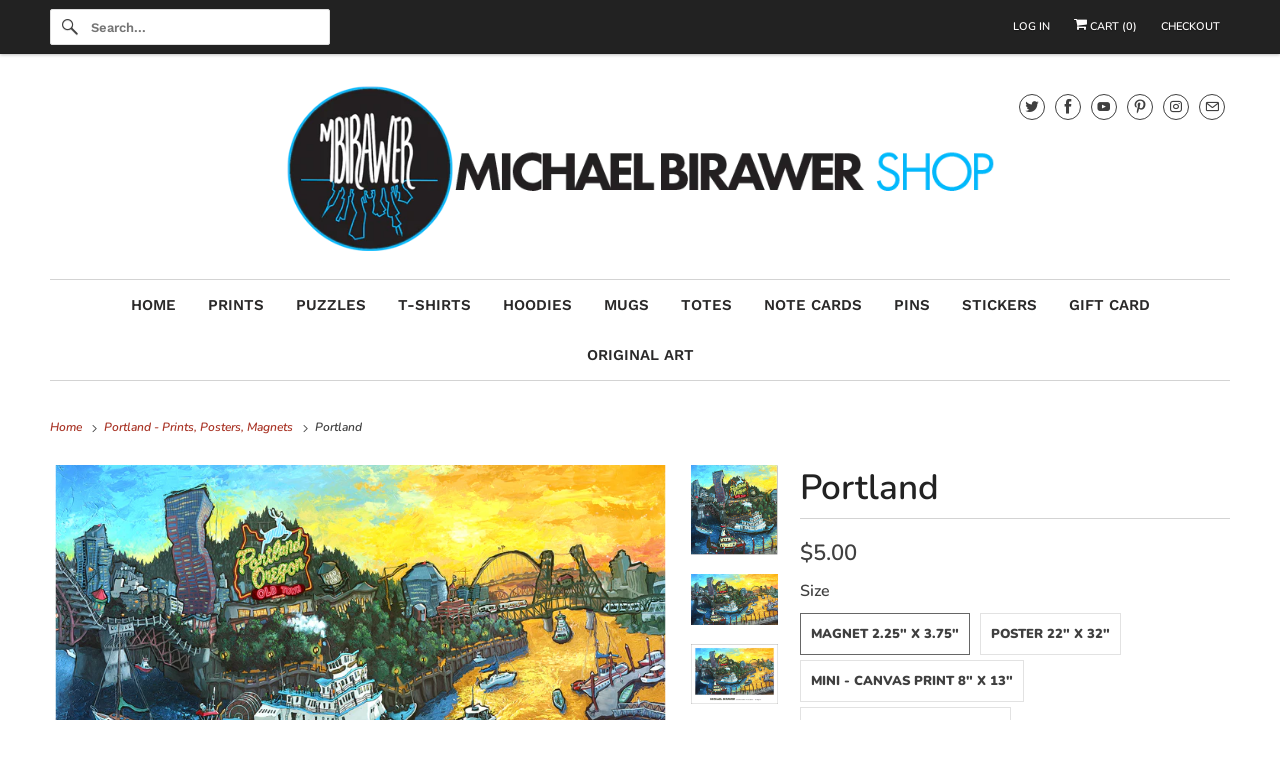

--- FILE ---
content_type: text/html; charset=utf-8
request_url: https://michaelbirawerstore.com/collections/portland-prints-posters-magnets/products/downtown-portland
body_size: 64067
content:
<!DOCTYPE html>
<html class="no-js no-touch" lang="en">
  <head>
  <script>
    window.Store = window.Store || {};
    window.Store.id = 57425821833;
  </script>
    <meta charset="utf-8">
    <meta http-equiv="cleartype" content="on">
    <meta name="robots" content="index,follow">

    
    <title>Portland - Michael Birawer Shop</title>

    
      <meta name="description" content="MagnetMagnetic reproduction 2.25&quot; x 3.75&quot; Poster22&quot;h x 32&quot;w Portland - Oregon on semi-matte poster paper. Open Edition Fine Art Canvas PrintsSmall, Medium and Large Giclée Prints are hand stretched on medium or heavy duty stretcher bars.  Mini Giclée Canvas Prints are mounted and presented on foam board ready for frami"/>
    

    

<meta name="author" content="Michael Birawer Shop">
<meta property="og:url" content="https://michaelbirawerstore.com/products/downtown-portland">
<meta property="og:site_name" content="Michael Birawer Shop">




  <meta property="og:type" content="product">
  <meta property="og:title" content="Portland">
  
    
      <meta property="og:image" content="https://michaelbirawerstore.com/cdn/shop/files/PortlandTHUMB_600x.png?v=1740693179">
      <meta property="og:image:secure_url" content="https://michaelbirawerstore.com/cdn/shop/files/PortlandTHUMB_600x.png?v=1740693179">
      <meta property="og:image:width" content="295">
      <meta property="og:image:height" content="300">
      <meta property="og:image:alt" content="Portland">
      
    
      <meta property="og:image" content="https://michaelbirawerstore.com/cdn/shop/files/PortlandMAGNET_600x.png?v=1740693179">
      <meta property="og:image:secure_url" content="https://michaelbirawerstore.com/cdn/shop/files/PortlandMAGNET_600x.png?v=1740693179">
      <meta property="og:image:width" content="1800">
      <meta property="og:image:height" content="1062">
      <meta property="og:image:alt" content="Portland">
      
    
      <meta property="og:image" content="https://michaelbirawerstore.com/cdn/shop/files/PortlandPOSTER_600x.png?v=1740693179">
      <meta property="og:image:secure_url" content="https://michaelbirawerstore.com/cdn/shop/files/PortlandPOSTER_600x.png?v=1740693179">
      <meta property="og:image:width" content="2459">
      <meta property="og:image:height" content="1689">
      <meta property="og:image:alt" content="Portland">
      
    
  
  <meta property="product:price:amount" content="5.00">
  <meta property="product:price:currency" content="USD">



  <meta property="og:description" content="MagnetMagnetic reproduction 2.25&quot; x 3.75&quot; Poster22&quot;h x 32&quot;w Portland - Oregon on semi-matte poster paper. Open Edition Fine Art Canvas PrintsSmall, Medium and Large Giclée Prints are hand stretched on medium or heavy duty stretcher bars.  Mini Giclée Canvas Prints are mounted and presented on foam board ready for frami">




  <meta name="twitter:site" content="@michaelbirawer">

<meta name="twitter:card" content="summary">

  <meta name="twitter:title" content="Portland">
  <meta name="twitter:description" content="MagnetMagnetic reproduction 2.25&quot; x 3.75&quot;
Poster22&quot;h x 32&quot;w Portland - Oregon on semi-matte poster paper.
Open Edition Fine Art Canvas PrintsSmall, Medium and Large Giclée Prints are hand stretched on medium or heavy duty stretcher bars. 
Mini Giclée Canvas Prints are mounted and presented on foam board ready for framing.Limited Edition Fine Art Canvas Print Edition size of 250 prints.Limited Edition Giclée Canvas Prints are hand stretched on heavy duty stretcher bars, signed and numbered by Michael Birawer.">
  <meta name="twitter:image:width" content="240">
  <meta name="twitter:image:height" content="240">
  <meta name="twitter:image" content="https://michaelbirawerstore.com/cdn/shop/files/PortlandTHUMB_240x.png?v=1740693179">
  <meta name="twitter:image:alt" content="Portland">



    

    
      <link rel="next" href="/collections/portland-prints-posters-magnets/products/voodoo-doughnut">
    

    <!-- Mobile Specific Metas -->
    <meta name="HandheldFriendly" content="True">
    <meta name="MobileOptimized" content="320">
    <meta name="viewport" content="width=device-width,initial-scale=1">
    <meta name="theme-color" content="#ffffff">

    <!-- Preconnect Domains -->
    <link rel="preconnect" href="https://cdn.shopify.com" crossorigin>
    <link rel="preconnect" href="https://fonts.shopify.com" crossorigin>
    <link rel="preconnect" href="https://monorail-edge.shopifysvc.com">

    <!-- Preload Assets -->
    <link rel="preload" href="//michaelbirawerstore.com/cdn/shop/t/6/assets/vendors.js?v=144919140039296097911691439139" as="script">
    <link rel="preload" href="//michaelbirawerstore.com/cdn/shop/t/6/assets/fancybox.css?v=30466120580444283401691439138" as="style">
    <link rel="preload" href="//michaelbirawerstore.com/cdn/shop/t/6/assets/styles.css?v=41779837734219937561765840743" as="style">
    <link rel="preload" href="//michaelbirawerstore.com/cdn/shop/t/6/assets/app.js?v=53390520388348374821691439154" as="script">

    <!-- Stylesheet for Fancybox library -->
    <link href="//michaelbirawerstore.com/cdn/shop/t/6/assets/fancybox.css?v=30466120580444283401691439138" rel="stylesheet" type="text/css" media="all" />

    <!-- Stylesheets for Responsive -->
    <link href="//michaelbirawerstore.com/cdn/shop/t/6/assets/styles.css?v=41779837734219937561765840743" rel="stylesheet" type="text/css" media="all" />

    <!-- Icons -->
    
      <link rel="shortcut icon" type="image/x-icon" href="//michaelbirawerstore.com/cdn/shop/files/Birawer_SHOP_Round_Logo_for_Google_copy_180x180.png?v=1650136935">
      <link rel="apple-touch-icon" href="//michaelbirawerstore.com/cdn/shop/files/Birawer_SHOP_Round_Logo_for_Google_copy_180x180.png?v=1650136935"/>
      <link rel="apple-touch-icon" sizes="72x72" href="//michaelbirawerstore.com/cdn/shop/files/Birawer_SHOP_Round_Logo_for_Google_copy_72x72.png?v=1650136935"/>
      <link rel="apple-touch-icon" sizes="114x114" href="//michaelbirawerstore.com/cdn/shop/files/Birawer_SHOP_Round_Logo_for_Google_copy_114x114.png?v=1650136935"/>
      <link rel="apple-touch-icon" sizes="180x180" href="//michaelbirawerstore.com/cdn/shop/files/Birawer_SHOP_Round_Logo_for_Google_copy_180x180.png?v=1650136935"/>
      <link rel="apple-touch-icon" sizes="228x228" href="//michaelbirawerstore.com/cdn/shop/files/Birawer_SHOP_Round_Logo_for_Google_copy_228x228.png?v=1650136935"/>
    
      <link rel="canonical" href="https://michaelbirawerstore.com/products/downtown-portland"/>

    

    

    
    <script>
      window.PXUTheme = window.PXUTheme || {};
      window.PXUTheme.version = '9.1.0';
      window.PXUTheme.name = 'Responsive';
    </script>
    


    <script>
      
window.PXUTheme = window.PXUTheme || {};


window.PXUTheme.theme_settings = {};
window.PXUTheme.theme_settings.primary_locale = "true";
window.PXUTheme.theme_settings.current_locale = "en";
window.PXUTheme.theme_settings.shop_url = "/";


window.PXUTheme.theme_settings.newsletter_popup = false;
window.PXUTheme.theme_settings.newsletter_popup_days = "2";
window.PXUTheme.theme_settings.newsletter_popup_mobile = false;
window.PXUTheme.theme_settings.newsletter_popup_seconds = 0;


window.PXUTheme.theme_settings.enable_predictive_search = true;


window.PXUTheme.theme_settings.free_text = "";


window.PXUTheme.theme_settings.product_form_style = "swatches";
window.PXUTheme.theme_settings.display_inventory_left = false;
window.PXUTheme.theme_settings.limit_quantity = false;
window.PXUTheme.theme_settings.inventory_threshold = 10;
window.PXUTheme.theme_settings.free_price_text = "";


window.PXUTheme.theme_settings.collection_swatches = false;
window.PXUTheme.theme_settings.collection_secondary_image = true;


window.PXUTheme.theme_settings.cart_action = "ajax";
window.PXUTheme.theme_settings.collection_secondary_image = true;
window.PXUTheme.theme_settings.display_tos_checkbox = false;
window.PXUTheme.theme_settings.tos_richtext = "\u003cp\u003eI Agree with the Terms \u0026 Conditions\u003c\/p\u003e";


window.PXUTheme.translation = {};


window.PXUTheme.translation.newsletter_success_text = "Thank you for joining our mailing list!";


window.PXUTheme.translation.menu = "Menu";


window.PXUTheme.translation.agree_to_terms_warning = "You must agree with the terms and conditions to checkout.";
window.PXUTheme.translation.cart_discount = "Discount";
window.PXUTheme.translation.edit_cart = "View Cart";
window.PXUTheme.translation.add_to_cart_success = "Just Added";
window.PXUTheme.translation.agree_to_terms_html = "I Agree with the Terms &amp; Conditions";
window.PXUTheme.translation.checkout = "Checkout";
window.PXUTheme.translation.or = "or";
window.PXUTheme.translation.continue_shopping = "Continue Shopping";
window.PXUTheme.translation.no_shipping_destination = "We do not ship to this destination.";
window.PXUTheme.translation.additional_rate = "There is one shipping rate available for";
window.PXUTheme.translation.additional_rate_at = "at";
window.PXUTheme.translation.additional_rates_part_1 = "There are";
window.PXUTheme.translation.additional_rates_part_2 = "shipping rates available for";
window.PXUTheme.translation.additional_rates_part_3 = "starting at";


window.PXUTheme.translation.product_add_to_cart_success = "Added";
window.PXUTheme.translation.product_add_to_cart = "Add to cart";
window.PXUTheme.translation.product_notify_form_email = "Email address";
window.PXUTheme.translation.product_notify_form_send = "Send";
window.PXUTheme.translation.items_left_count_one = "item left";
window.PXUTheme.translation.items_left_count_other = "items left";
window.PXUTheme.translation.product_sold_out = "Sold Out";
window.PXUTheme.translation.product_unavailable = "Unavailable";
window.PXUTheme.translation.product_notify_form_success = "Thanks! We will notify you when this product becomes available!";
window.PXUTheme.translation.product_from = "from";


window.PXUTheme.currency = {};


window.PXUTheme.currency.shop_currency = "USD";
window.PXUTheme.currency.default_currency = "USD";
window.PXUTheme.currency.display_format = "money_format";
window.PXUTheme.currency.money_format = "${{amount}}";
window.PXUTheme.currency.money_format_no_currency = "${{amount}}";
window.PXUTheme.currency.money_format_currency = "${{amount}} USD";
window.PXUTheme.currency.native_multi_currency = true;
window.PXUTheme.currency.shipping_calculator = false;
window.PXUTheme.currency.iso_code = "USD";
window.PXUTheme.currency.symbol = "$";


window.PXUTheme.media_queries = {};
window.PXUTheme.media_queries.small = window.matchMedia( "(max-width: 480px)" );
window.PXUTheme.media_queries.medium = window.matchMedia( "(max-width: 798px)" );
window.PXUTheme.media_queries.large = window.matchMedia( "(min-width: 799px)" );
window.PXUTheme.media_queries.larger = window.matchMedia( "(min-width: 960px)" );
window.PXUTheme.media_queries.xlarge = window.matchMedia( "(min-width: 1200px)" );
window.PXUTheme.media_queries.ie10 = window.matchMedia( "all and (-ms-high-contrast: none), (-ms-high-contrast: active)" );
window.PXUTheme.media_queries.tablet = window.matchMedia( "only screen and (min-width: 799px) and (max-width: 1024px)" );


window.PXUTheme.routes = window.PXUTheme.routes || {};
window.PXUTheme.routes.root_url = "/";
window.PXUTheme.routes.search_url = "/search";
window.PXUTheme.routes.predictive_search_url = "/search/suggest";
window.PXUTheme.routes.cart_url = "/cart";
window.PXUTheme.routes.product_recommendations_url = "/recommendations/products";
    </script>

    <script>
      document.documentElement.className=document.documentElement.className.replace(/\bno-js\b/,'js');
      if(window.Shopify&&window.Shopify.designMode)document.documentElement.className+=' in-theme-editor';
      if(('ontouchstart' in window)||window.DocumentTouch&&document instanceof DocumentTouch)document.documentElement.className=document.documentElement.className.replace(/\bno-touch\b/,'has-touch');
    </script>

    <script src="//michaelbirawerstore.com/cdn/shop/t/6/assets/vendors.js?v=144919140039296097911691439139" defer></script>
    <script src="//michaelbirawerstore.com/cdn/shop/t/6/assets/app.js?v=53390520388348374821691439154" defer></script>

    <script>window.performance && window.performance.mark && window.performance.mark('shopify.content_for_header.start');</script><meta name="facebook-domain-verification" content="ftp3t95t1ekv4o0k5pe3o139s2xr47">
<meta name="facebook-domain-verification" content="axacdrddviee5di8plsahxs8tvvkm2">
<meta name="google-site-verification" content="VOp1c0kC1TD2rTcJabLMlMryZHNtXIantU2vpX1hv0c">
<meta id="shopify-digital-wallet" name="shopify-digital-wallet" content="/57425821833/digital_wallets/dialog">
<meta name="shopify-checkout-api-token" content="1b7eabf23c211f1321c833c6c8ff51e6">
<meta id="in-context-paypal-metadata" data-shop-id="57425821833" data-venmo-supported="true" data-environment="production" data-locale="en_US" data-paypal-v4="true" data-currency="USD">
<link rel="alternate" type="application/json+oembed" href="https://michaelbirawerstore.com/products/downtown-portland.oembed">
<script async="async" src="/checkouts/internal/preloads.js?locale=en-US"></script>
<link rel="preconnect" href="https://shop.app" crossorigin="anonymous">
<script async="async" src="https://shop.app/checkouts/internal/preloads.js?locale=en-US&shop_id=57425821833" crossorigin="anonymous"></script>
<script id="apple-pay-shop-capabilities" type="application/json">{"shopId":57425821833,"countryCode":"US","currencyCode":"USD","merchantCapabilities":["supports3DS"],"merchantId":"gid:\/\/shopify\/Shop\/57425821833","merchantName":"Michael Birawer Shop","requiredBillingContactFields":["postalAddress","email","phone"],"requiredShippingContactFields":["postalAddress","email","phone"],"shippingType":"shipping","supportedNetworks":["visa","masterCard","amex","discover","elo","jcb"],"total":{"type":"pending","label":"Michael Birawer Shop","amount":"1.00"},"shopifyPaymentsEnabled":true,"supportsSubscriptions":true}</script>
<script id="shopify-features" type="application/json">{"accessToken":"1b7eabf23c211f1321c833c6c8ff51e6","betas":["rich-media-storefront-analytics"],"domain":"michaelbirawerstore.com","predictiveSearch":true,"shopId":57425821833,"locale":"en"}</script>
<script>var Shopify = Shopify || {};
Shopify.shop = "michael-birawer-shop.myshopify.com";
Shopify.locale = "en";
Shopify.currency = {"active":"USD","rate":"1.0"};
Shopify.country = "US";
Shopify.theme = {"name":"Updated Responsive 8-8-2023","id":128556728457,"schema_name":"Responsive","schema_version":"9.1.0","theme_store_id":304,"role":"main"};
Shopify.theme.handle = "null";
Shopify.theme.style = {"id":null,"handle":null};
Shopify.cdnHost = "michaelbirawerstore.com/cdn";
Shopify.routes = Shopify.routes || {};
Shopify.routes.root = "/";</script>
<script type="module">!function(o){(o.Shopify=o.Shopify||{}).modules=!0}(window);</script>
<script>!function(o){function n(){var o=[];function n(){o.push(Array.prototype.slice.apply(arguments))}return n.q=o,n}var t=o.Shopify=o.Shopify||{};t.loadFeatures=n(),t.autoloadFeatures=n()}(window);</script>
<script>
  window.ShopifyPay = window.ShopifyPay || {};
  window.ShopifyPay.apiHost = "shop.app\/pay";
  window.ShopifyPay.redirectState = null;
</script>
<script id="shop-js-analytics" type="application/json">{"pageType":"product"}</script>
<script defer="defer" async type="module" src="//michaelbirawerstore.com/cdn/shopifycloud/shop-js/modules/v2/client.init-shop-cart-sync_C5BV16lS.en.esm.js"></script>
<script defer="defer" async type="module" src="//michaelbirawerstore.com/cdn/shopifycloud/shop-js/modules/v2/chunk.common_CygWptCX.esm.js"></script>
<script type="module">
  await import("//michaelbirawerstore.com/cdn/shopifycloud/shop-js/modules/v2/client.init-shop-cart-sync_C5BV16lS.en.esm.js");
await import("//michaelbirawerstore.com/cdn/shopifycloud/shop-js/modules/v2/chunk.common_CygWptCX.esm.js");

  window.Shopify.SignInWithShop?.initShopCartSync?.({"fedCMEnabled":true,"windoidEnabled":true});

</script>
<script defer="defer" async type="module" src="//michaelbirawerstore.com/cdn/shopifycloud/shop-js/modules/v2/client.payment-terms_CZxnsJam.en.esm.js"></script>
<script defer="defer" async type="module" src="//michaelbirawerstore.com/cdn/shopifycloud/shop-js/modules/v2/chunk.common_CygWptCX.esm.js"></script>
<script defer="defer" async type="module" src="//michaelbirawerstore.com/cdn/shopifycloud/shop-js/modules/v2/chunk.modal_D71HUcav.esm.js"></script>
<script type="module">
  await import("//michaelbirawerstore.com/cdn/shopifycloud/shop-js/modules/v2/client.payment-terms_CZxnsJam.en.esm.js");
await import("//michaelbirawerstore.com/cdn/shopifycloud/shop-js/modules/v2/chunk.common_CygWptCX.esm.js");
await import("//michaelbirawerstore.com/cdn/shopifycloud/shop-js/modules/v2/chunk.modal_D71HUcav.esm.js");

  
</script>
<script>
  window.Shopify = window.Shopify || {};
  if (!window.Shopify.featureAssets) window.Shopify.featureAssets = {};
  window.Shopify.featureAssets['shop-js'] = {"shop-cart-sync":["modules/v2/client.shop-cart-sync_ZFArdW7E.en.esm.js","modules/v2/chunk.common_CygWptCX.esm.js"],"init-fed-cm":["modules/v2/client.init-fed-cm_CmiC4vf6.en.esm.js","modules/v2/chunk.common_CygWptCX.esm.js"],"shop-button":["modules/v2/client.shop-button_tlx5R9nI.en.esm.js","modules/v2/chunk.common_CygWptCX.esm.js"],"shop-cash-offers":["modules/v2/client.shop-cash-offers_DOA2yAJr.en.esm.js","modules/v2/chunk.common_CygWptCX.esm.js","modules/v2/chunk.modal_D71HUcav.esm.js"],"init-windoid":["modules/v2/client.init-windoid_sURxWdc1.en.esm.js","modules/v2/chunk.common_CygWptCX.esm.js"],"shop-toast-manager":["modules/v2/client.shop-toast-manager_ClPi3nE9.en.esm.js","modules/v2/chunk.common_CygWptCX.esm.js"],"init-shop-email-lookup-coordinator":["modules/v2/client.init-shop-email-lookup-coordinator_B8hsDcYM.en.esm.js","modules/v2/chunk.common_CygWptCX.esm.js"],"init-shop-cart-sync":["modules/v2/client.init-shop-cart-sync_C5BV16lS.en.esm.js","modules/v2/chunk.common_CygWptCX.esm.js"],"avatar":["modules/v2/client.avatar_BTnouDA3.en.esm.js"],"pay-button":["modules/v2/client.pay-button_FdsNuTd3.en.esm.js","modules/v2/chunk.common_CygWptCX.esm.js"],"init-customer-accounts":["modules/v2/client.init-customer-accounts_DxDtT_ad.en.esm.js","modules/v2/client.shop-login-button_C5VAVYt1.en.esm.js","modules/v2/chunk.common_CygWptCX.esm.js","modules/v2/chunk.modal_D71HUcav.esm.js"],"init-shop-for-new-customer-accounts":["modules/v2/client.init-shop-for-new-customer-accounts_ChsxoAhi.en.esm.js","modules/v2/client.shop-login-button_C5VAVYt1.en.esm.js","modules/v2/chunk.common_CygWptCX.esm.js","modules/v2/chunk.modal_D71HUcav.esm.js"],"shop-login-button":["modules/v2/client.shop-login-button_C5VAVYt1.en.esm.js","modules/v2/chunk.common_CygWptCX.esm.js","modules/v2/chunk.modal_D71HUcav.esm.js"],"init-customer-accounts-sign-up":["modules/v2/client.init-customer-accounts-sign-up_CPSyQ0Tj.en.esm.js","modules/v2/client.shop-login-button_C5VAVYt1.en.esm.js","modules/v2/chunk.common_CygWptCX.esm.js","modules/v2/chunk.modal_D71HUcav.esm.js"],"shop-follow-button":["modules/v2/client.shop-follow-button_Cva4Ekp9.en.esm.js","modules/v2/chunk.common_CygWptCX.esm.js","modules/v2/chunk.modal_D71HUcav.esm.js"],"checkout-modal":["modules/v2/client.checkout-modal_BPM8l0SH.en.esm.js","modules/v2/chunk.common_CygWptCX.esm.js","modules/v2/chunk.modal_D71HUcav.esm.js"],"lead-capture":["modules/v2/client.lead-capture_Bi8yE_yS.en.esm.js","modules/v2/chunk.common_CygWptCX.esm.js","modules/v2/chunk.modal_D71HUcav.esm.js"],"shop-login":["modules/v2/client.shop-login_D6lNrXab.en.esm.js","modules/v2/chunk.common_CygWptCX.esm.js","modules/v2/chunk.modal_D71HUcav.esm.js"],"payment-terms":["modules/v2/client.payment-terms_CZxnsJam.en.esm.js","modules/v2/chunk.common_CygWptCX.esm.js","modules/v2/chunk.modal_D71HUcav.esm.js"]};
</script>
<script>(function() {
  var isLoaded = false;
  function asyncLoad() {
    if (isLoaded) return;
    isLoaded = true;
    var urls = ["\/\/cdn.shopify.com\/proxy\/790aa17f098ccab85d774cd024fde1604b7f4440e7f8fdab2537bdb5c8c23498\/bingshoppingtool-t2app-prod.trafficmanager.net\/uet\/tracking_script?shop=michael-birawer-shop.myshopify.com\u0026sp-cache-control=cHVibGljLCBtYXgtYWdlPTkwMA","https:\/\/feed.omegacommerce.com\/js\/init.js?shop=michael-birawer-shop.myshopify.com","https:\/\/a.mailmunch.co\/widgets\/site-1064449-3df9cdbeaa19df772338fa114bff304f5a9bf1ca.js?shop=michael-birawer-shop.myshopify.com","https:\/\/chimpstatic.com\/mcjs-connected\/js\/users\/a04faea4c6563eb1723f6685d\/7c5b0201009be89dbac1a60e2.js?shop=michael-birawer-shop.myshopify.com"];
    for (var i = 0; i < urls.length; i++) {
      var s = document.createElement('script');
      s.type = 'text/javascript';
      s.async = true;
      s.src = urls[i];
      var x = document.getElementsByTagName('script')[0];
      x.parentNode.insertBefore(s, x);
    }
  };
  if(window.attachEvent) {
    window.attachEvent('onload', asyncLoad);
  } else {
    window.addEventListener('load', asyncLoad, false);
  }
})();</script>
<script id="__st">var __st={"a":57425821833,"offset":-21600,"reqid":"9ed6793d-0f0c-4201-9090-1de3a62cd1c0-1768630805","pageurl":"michaelbirawerstore.com\/collections\/portland-prints-posters-magnets\/products\/downtown-portland","u":"8c3111948468","p":"product","rtyp":"product","rid":6858993238153};</script>
<script>window.ShopifyPaypalV4VisibilityTracking = true;</script>
<script id="captcha-bootstrap">!function(){'use strict';const t='contact',e='account',n='new_comment',o=[[t,t],['blogs',n],['comments',n],[t,'customer']],c=[[e,'customer_login'],[e,'guest_login'],[e,'recover_customer_password'],[e,'create_customer']],r=t=>t.map((([t,e])=>`form[action*='/${t}']:not([data-nocaptcha='true']) input[name='form_type'][value='${e}']`)).join(','),a=t=>()=>t?[...document.querySelectorAll(t)].map((t=>t.form)):[];function s(){const t=[...o],e=r(t);return a(e)}const i='password',u='form_key',d=['recaptcha-v3-token','g-recaptcha-response','h-captcha-response',i],f=()=>{try{return window.sessionStorage}catch{return}},m='__shopify_v',_=t=>t.elements[u];function p(t,e,n=!1){try{const o=window.sessionStorage,c=JSON.parse(o.getItem(e)),{data:r}=function(t){const{data:e,action:n}=t;return t[m]||n?{data:e,action:n}:{data:t,action:n}}(c);for(const[e,n]of Object.entries(r))t.elements[e]&&(t.elements[e].value=n);n&&o.removeItem(e)}catch(o){console.error('form repopulation failed',{error:o})}}const l='form_type',E='cptcha';function T(t){t.dataset[E]=!0}const w=window,h=w.document,L='Shopify',v='ce_forms',y='captcha';let A=!1;((t,e)=>{const n=(g='f06e6c50-85a8-45c8-87d0-21a2b65856fe',I='https://cdn.shopify.com/shopifycloud/storefront-forms-hcaptcha/ce_storefront_forms_captcha_hcaptcha.v1.5.2.iife.js',D={infoText:'Protected by hCaptcha',privacyText:'Privacy',termsText:'Terms'},(t,e,n)=>{const o=w[L][v],c=o.bindForm;if(c)return c(t,g,e,D).then(n);var r;o.q.push([[t,g,e,D],n]),r=I,A||(h.body.append(Object.assign(h.createElement('script'),{id:'captcha-provider',async:!0,src:r})),A=!0)});var g,I,D;w[L]=w[L]||{},w[L][v]=w[L][v]||{},w[L][v].q=[],w[L][y]=w[L][y]||{},w[L][y].protect=function(t,e){n(t,void 0,e),T(t)},Object.freeze(w[L][y]),function(t,e,n,w,h,L){const[v,y,A,g]=function(t,e,n){const i=e?o:[],u=t?c:[],d=[...i,...u],f=r(d),m=r(i),_=r(d.filter((([t,e])=>n.includes(e))));return[a(f),a(m),a(_),s()]}(w,h,L),I=t=>{const e=t.target;return e instanceof HTMLFormElement?e:e&&e.form},D=t=>v().includes(t);t.addEventListener('submit',(t=>{const e=I(t);if(!e)return;const n=D(e)&&!e.dataset.hcaptchaBound&&!e.dataset.recaptchaBound,o=_(e),c=g().includes(e)&&(!o||!o.value);(n||c)&&t.preventDefault(),c&&!n&&(function(t){try{if(!f())return;!function(t){const e=f();if(!e)return;const n=_(t);if(!n)return;const o=n.value;o&&e.removeItem(o)}(t);const e=Array.from(Array(32),(()=>Math.random().toString(36)[2])).join('');!function(t,e){_(t)||t.append(Object.assign(document.createElement('input'),{type:'hidden',name:u})),t.elements[u].value=e}(t,e),function(t,e){const n=f();if(!n)return;const o=[...t.querySelectorAll(`input[type='${i}']`)].map((({name:t})=>t)),c=[...d,...o],r={};for(const[a,s]of new FormData(t).entries())c.includes(a)||(r[a]=s);n.setItem(e,JSON.stringify({[m]:1,action:t.action,data:r}))}(t,e)}catch(e){console.error('failed to persist form',e)}}(e),e.submit())}));const S=(t,e)=>{t&&!t.dataset[E]&&(n(t,e.some((e=>e===t))),T(t))};for(const o of['focusin','change'])t.addEventListener(o,(t=>{const e=I(t);D(e)&&S(e,y())}));const B=e.get('form_key'),M=e.get(l),P=B&&M;t.addEventListener('DOMContentLoaded',(()=>{const t=y();if(P)for(const e of t)e.elements[l].value===M&&p(e,B);[...new Set([...A(),...v().filter((t=>'true'===t.dataset.shopifyCaptcha))])].forEach((e=>S(e,t)))}))}(h,new URLSearchParams(w.location.search),n,t,e,['guest_login'])})(!0,!0)}();</script>
<script integrity="sha256-4kQ18oKyAcykRKYeNunJcIwy7WH5gtpwJnB7kiuLZ1E=" data-source-attribution="shopify.loadfeatures" defer="defer" src="//michaelbirawerstore.com/cdn/shopifycloud/storefront/assets/storefront/load_feature-a0a9edcb.js" crossorigin="anonymous"></script>
<script crossorigin="anonymous" defer="defer" src="//michaelbirawerstore.com/cdn/shopifycloud/storefront/assets/shopify_pay/storefront-65b4c6d7.js?v=20250812"></script>
<script data-source-attribution="shopify.dynamic_checkout.dynamic.init">var Shopify=Shopify||{};Shopify.PaymentButton=Shopify.PaymentButton||{isStorefrontPortableWallets:!0,init:function(){window.Shopify.PaymentButton.init=function(){};var t=document.createElement("script");t.src="https://michaelbirawerstore.com/cdn/shopifycloud/portable-wallets/latest/portable-wallets.en.js",t.type="module",document.head.appendChild(t)}};
</script>
<script data-source-attribution="shopify.dynamic_checkout.buyer_consent">
  function portableWalletsHideBuyerConsent(e){var t=document.getElementById("shopify-buyer-consent"),n=document.getElementById("shopify-subscription-policy-button");t&&n&&(t.classList.add("hidden"),t.setAttribute("aria-hidden","true"),n.removeEventListener("click",e))}function portableWalletsShowBuyerConsent(e){var t=document.getElementById("shopify-buyer-consent"),n=document.getElementById("shopify-subscription-policy-button");t&&n&&(t.classList.remove("hidden"),t.removeAttribute("aria-hidden"),n.addEventListener("click",e))}window.Shopify?.PaymentButton&&(window.Shopify.PaymentButton.hideBuyerConsent=portableWalletsHideBuyerConsent,window.Shopify.PaymentButton.showBuyerConsent=portableWalletsShowBuyerConsent);
</script>
<script>
  function portableWalletsCleanup(e){e&&e.src&&console.error("Failed to load portable wallets script "+e.src);var t=document.querySelectorAll("shopify-accelerated-checkout .shopify-payment-button__skeleton, shopify-accelerated-checkout-cart .wallet-cart-button__skeleton"),e=document.getElementById("shopify-buyer-consent");for(let e=0;e<t.length;e++)t[e].remove();e&&e.remove()}function portableWalletsNotLoadedAsModule(e){e instanceof ErrorEvent&&"string"==typeof e.message&&e.message.includes("import.meta")&&"string"==typeof e.filename&&e.filename.includes("portable-wallets")&&(window.removeEventListener("error",portableWalletsNotLoadedAsModule),window.Shopify.PaymentButton.failedToLoad=e,"loading"===document.readyState?document.addEventListener("DOMContentLoaded",window.Shopify.PaymentButton.init):window.Shopify.PaymentButton.init())}window.addEventListener("error",portableWalletsNotLoadedAsModule);
</script>

<script type="module" src="https://michaelbirawerstore.com/cdn/shopifycloud/portable-wallets/latest/portable-wallets.en.js" onError="portableWalletsCleanup(this)" crossorigin="anonymous"></script>
<script nomodule>
  document.addEventListener("DOMContentLoaded", portableWalletsCleanup);
</script>

<script id='scb4127' type='text/javascript' async='' src='https://michaelbirawerstore.com/cdn/shopifycloud/privacy-banner/storefront-banner.js'></script><link id="shopify-accelerated-checkout-styles" rel="stylesheet" media="screen" href="https://michaelbirawerstore.com/cdn/shopifycloud/portable-wallets/latest/accelerated-checkout-backwards-compat.css" crossorigin="anonymous">
<style id="shopify-accelerated-checkout-cart">
        #shopify-buyer-consent {
  margin-top: 1em;
  display: inline-block;
  width: 100%;
}

#shopify-buyer-consent.hidden {
  display: none;
}

#shopify-subscription-policy-button {
  background: none;
  border: none;
  padding: 0;
  text-decoration: underline;
  font-size: inherit;
  cursor: pointer;
}

#shopify-subscription-policy-button::before {
  box-shadow: none;
}

      </style>

<script>window.performance && window.performance.mark && window.performance.mark('shopify.content_for_header.end');</script><script id="shop-promise-product" type="application/json">
  {
    "productId": "6858993238153",
    "variantId": "40194860122249"
  }
</script>
<script id="shop-promise-features" type="application/json">
  {
    "supportedPromiseBrands": ["buy_with_prime"],
    "f_b9ba94d16a7d18ccd91d68be01e37df6": false,
    "f_d6a5ed9e446fe634f81a0afc12242e13": true,
    "f_85e460659f2e1fdd04f763b1587427a4": false
  }
</script>
<script fetchpriority="high" defer="defer" src="https://michaelbirawerstore.com/cdn/shopifycloud/shop-promise-pdp/prod/shop_promise_pdp.js?v=1" data-source-attribution="shopify.shop-promise-pdp" crossorigin="anonymous"></script>
<link rel="preload" href="https://static-na.payments-amazon.com/checkout.js" as="script">


    <noscript>
      <style>
        .slides > li:first-child {display: block;}
        .image__fallback {
          width: 100vw;
          display: block !important;
          max-width: 100vw !important;
          margin-bottom: 0;
        }
        .no-js-only {
          display: inherit !important;
        }
        .icon-cart.cart-button {
          display: none;
        }
        .lazyload {
          opacity: 1;
          -webkit-filter: blur(0);
          filter: blur(0);
        }
        .animate_right,
        .animate_left,
        .animate_up,
        .animate_down {
          opacity: 1;
        }
        .product_section .product_form {
          opacity: 1;
        }
        .multi_select,
        form .select {
          display: block !important;
        }
        .swatch_options {
          display: none;
        }
        .image-element__wrap {
          display: none;
        }
      </style>
    </noscript>

  
  






<script>
    
    
    
    
    var gsf_conversion_data = {page_type : 'product', event : 'view_item', data : {product_data : [{variant_id : 40194860122249, product_id : 6858993238153, name : "Portland", price : "5.00", currency : "USD", sku : "", brand : "Michael Birawer Shop", variant : "Magnet 2.25&quot; x 3.75&quot;", category : "Home &amp; Garden &gt; Decor &gt; Artwork &gt; Posters, Prints, &amp; Visual Artwork", quantity : "107" }], total_price : "5.00", shop_currency : "USD"}};
    
</script>
<!-- BEGIN app block: shopify://apps/cbb-shipping-rates/blocks/app-embed-block/de9da91b-8d51-4359-81df-b8b0288464c7 --><script>
    window.codeblackbelt = window.codeblackbelt || {};
    window.codeblackbelt.shop = window.codeblackbelt.shop || 'michael-birawer-shop.myshopify.com';
    </script><script src="//cdn.codeblackbelt.com/widgets/shipping-rates-calculator-plus/main.min.js?version=2026011700-0600" async></script>
<!-- END app block --><link href="https://monorail-edge.shopifysvc.com" rel="dns-prefetch">
<script>(function(){if ("sendBeacon" in navigator && "performance" in window) {try {var session_token_from_headers = performance.getEntriesByType('navigation')[0].serverTiming.find(x => x.name == '_s').description;} catch {var session_token_from_headers = undefined;}var session_cookie_matches = document.cookie.match(/_shopify_s=([^;]*)/);var session_token_from_cookie = session_cookie_matches && session_cookie_matches.length === 2 ? session_cookie_matches[1] : "";var session_token = session_token_from_headers || session_token_from_cookie || "";function handle_abandonment_event(e) {var entries = performance.getEntries().filter(function(entry) {return /monorail-edge.shopifysvc.com/.test(entry.name);});if (!window.abandonment_tracked && entries.length === 0) {window.abandonment_tracked = true;var currentMs = Date.now();var navigation_start = performance.timing.navigationStart;var payload = {shop_id: 57425821833,url: window.location.href,navigation_start,duration: currentMs - navigation_start,session_token,page_type: "product"};window.navigator.sendBeacon("https://monorail-edge.shopifysvc.com/v1/produce", JSON.stringify({schema_id: "online_store_buyer_site_abandonment/1.1",payload: payload,metadata: {event_created_at_ms: currentMs,event_sent_at_ms: currentMs}}));}}window.addEventListener('pagehide', handle_abandonment_event);}}());</script>
<script id="web-pixels-manager-setup">(function e(e,d,r,n,o){if(void 0===o&&(o={}),!Boolean(null===(a=null===(i=window.Shopify)||void 0===i?void 0:i.analytics)||void 0===a?void 0:a.replayQueue)){var i,a;window.Shopify=window.Shopify||{};var t=window.Shopify;t.analytics=t.analytics||{};var s=t.analytics;s.replayQueue=[],s.publish=function(e,d,r){return s.replayQueue.push([e,d,r]),!0};try{self.performance.mark("wpm:start")}catch(e){}var l=function(){var e={modern:/Edge?\/(1{2}[4-9]|1[2-9]\d|[2-9]\d{2}|\d{4,})\.\d+(\.\d+|)|Firefox\/(1{2}[4-9]|1[2-9]\d|[2-9]\d{2}|\d{4,})\.\d+(\.\d+|)|Chrom(ium|e)\/(9{2}|\d{3,})\.\d+(\.\d+|)|(Maci|X1{2}).+ Version\/(15\.\d+|(1[6-9]|[2-9]\d|\d{3,})\.\d+)([,.]\d+|)( \(\w+\)|)( Mobile\/\w+|) Safari\/|Chrome.+OPR\/(9{2}|\d{3,})\.\d+\.\d+|(CPU[ +]OS|iPhone[ +]OS|CPU[ +]iPhone|CPU IPhone OS|CPU iPad OS)[ +]+(15[._]\d+|(1[6-9]|[2-9]\d|\d{3,})[._]\d+)([._]\d+|)|Android:?[ /-](13[3-9]|1[4-9]\d|[2-9]\d{2}|\d{4,})(\.\d+|)(\.\d+|)|Android.+Firefox\/(13[5-9]|1[4-9]\d|[2-9]\d{2}|\d{4,})\.\d+(\.\d+|)|Android.+Chrom(ium|e)\/(13[3-9]|1[4-9]\d|[2-9]\d{2}|\d{4,})\.\d+(\.\d+|)|SamsungBrowser\/([2-9]\d|\d{3,})\.\d+/,legacy:/Edge?\/(1[6-9]|[2-9]\d|\d{3,})\.\d+(\.\d+|)|Firefox\/(5[4-9]|[6-9]\d|\d{3,})\.\d+(\.\d+|)|Chrom(ium|e)\/(5[1-9]|[6-9]\d|\d{3,})\.\d+(\.\d+|)([\d.]+$|.*Safari\/(?![\d.]+ Edge\/[\d.]+$))|(Maci|X1{2}).+ Version\/(10\.\d+|(1[1-9]|[2-9]\d|\d{3,})\.\d+)([,.]\d+|)( \(\w+\)|)( Mobile\/\w+|) Safari\/|Chrome.+OPR\/(3[89]|[4-9]\d|\d{3,})\.\d+\.\d+|(CPU[ +]OS|iPhone[ +]OS|CPU[ +]iPhone|CPU IPhone OS|CPU iPad OS)[ +]+(10[._]\d+|(1[1-9]|[2-9]\d|\d{3,})[._]\d+)([._]\d+|)|Android:?[ /-](13[3-9]|1[4-9]\d|[2-9]\d{2}|\d{4,})(\.\d+|)(\.\d+|)|Mobile Safari.+OPR\/([89]\d|\d{3,})\.\d+\.\d+|Android.+Firefox\/(13[5-9]|1[4-9]\d|[2-9]\d{2}|\d{4,})\.\d+(\.\d+|)|Android.+Chrom(ium|e)\/(13[3-9]|1[4-9]\d|[2-9]\d{2}|\d{4,})\.\d+(\.\d+|)|Android.+(UC? ?Browser|UCWEB|U3)[ /]?(15\.([5-9]|\d{2,})|(1[6-9]|[2-9]\d|\d{3,})\.\d+)\.\d+|SamsungBrowser\/(5\.\d+|([6-9]|\d{2,})\.\d+)|Android.+MQ{2}Browser\/(14(\.(9|\d{2,})|)|(1[5-9]|[2-9]\d|\d{3,})(\.\d+|))(\.\d+|)|K[Aa][Ii]OS\/(3\.\d+|([4-9]|\d{2,})\.\d+)(\.\d+|)/},d=e.modern,r=e.legacy,n=navigator.userAgent;return n.match(d)?"modern":n.match(r)?"legacy":"unknown"}(),u="modern"===l?"modern":"legacy",c=(null!=n?n:{modern:"",legacy:""})[u],f=function(e){return[e.baseUrl,"/wpm","/b",e.hashVersion,"modern"===e.buildTarget?"m":"l",".js"].join("")}({baseUrl:d,hashVersion:r,buildTarget:u}),m=function(e){var d=e.version,r=e.bundleTarget,n=e.surface,o=e.pageUrl,i=e.monorailEndpoint;return{emit:function(e){var a=e.status,t=e.errorMsg,s=(new Date).getTime(),l=JSON.stringify({metadata:{event_sent_at_ms:s},events:[{schema_id:"web_pixels_manager_load/3.1",payload:{version:d,bundle_target:r,page_url:o,status:a,surface:n,error_msg:t},metadata:{event_created_at_ms:s}}]});if(!i)return console&&console.warn&&console.warn("[Web Pixels Manager] No Monorail endpoint provided, skipping logging."),!1;try{return self.navigator.sendBeacon.bind(self.navigator)(i,l)}catch(e){}var u=new XMLHttpRequest;try{return u.open("POST",i,!0),u.setRequestHeader("Content-Type","text/plain"),u.send(l),!0}catch(e){return console&&console.warn&&console.warn("[Web Pixels Manager] Got an unhandled error while logging to Monorail."),!1}}}}({version:r,bundleTarget:l,surface:e.surface,pageUrl:self.location.href,monorailEndpoint:e.monorailEndpoint});try{o.browserTarget=l,function(e){var d=e.src,r=e.async,n=void 0===r||r,o=e.onload,i=e.onerror,a=e.sri,t=e.scriptDataAttributes,s=void 0===t?{}:t,l=document.createElement("script"),u=document.querySelector("head"),c=document.querySelector("body");if(l.async=n,l.src=d,a&&(l.integrity=a,l.crossOrigin="anonymous"),s)for(var f in s)if(Object.prototype.hasOwnProperty.call(s,f))try{l.dataset[f]=s[f]}catch(e){}if(o&&l.addEventListener("load",o),i&&l.addEventListener("error",i),u)u.appendChild(l);else{if(!c)throw new Error("Did not find a head or body element to append the script");c.appendChild(l)}}({src:f,async:!0,onload:function(){if(!function(){var e,d;return Boolean(null===(d=null===(e=window.Shopify)||void 0===e?void 0:e.analytics)||void 0===d?void 0:d.initialized)}()){var d=window.webPixelsManager.init(e)||void 0;if(d){var r=window.Shopify.analytics;r.replayQueue.forEach((function(e){var r=e[0],n=e[1],o=e[2];d.publishCustomEvent(r,n,o)})),r.replayQueue=[],r.publish=d.publishCustomEvent,r.visitor=d.visitor,r.initialized=!0}}},onerror:function(){return m.emit({status:"failed",errorMsg:"".concat(f," has failed to load")})},sri:function(e){var d=/^sha384-[A-Za-z0-9+/=]+$/;return"string"==typeof e&&d.test(e)}(c)?c:"",scriptDataAttributes:o}),m.emit({status:"loading"})}catch(e){m.emit({status:"failed",errorMsg:(null==e?void 0:e.message)||"Unknown error"})}}})({shopId: 57425821833,storefrontBaseUrl: "https://michaelbirawerstore.com",extensionsBaseUrl: "https://extensions.shopifycdn.com/cdn/shopifycloud/web-pixels-manager",monorailEndpoint: "https://monorail-edge.shopifysvc.com/unstable/produce_batch",surface: "storefront-renderer",enabledBetaFlags: ["2dca8a86"],webPixelsConfigList: [{"id":"1681883273","configuration":"{\"ti\":\"148015166\",\"endpoint\":\"https:\/\/bat.bing.com\/action\/0\"}","eventPayloadVersion":"v1","runtimeContext":"STRICT","scriptVersion":"5ee93563fe31b11d2d65e2f09a5229dc","type":"APP","apiClientId":2997493,"privacyPurposes":["ANALYTICS","MARKETING","SALE_OF_DATA"],"dataSharingAdjustments":{"protectedCustomerApprovalScopes":["read_customer_personal_data"]}},{"id":"1365803145","configuration":"{\"account_ID\":\"305867\",\"google_analytics_tracking_tag\":\"1\",\"measurement_id\":\"2\",\"api_secret\":\"3\",\"shop_settings\":\"{\\\"custom_pixel_script\\\":\\\"https:\\\\\\\/\\\\\\\/storage.googleapis.com\\\\\\\/gsf-scripts\\\\\\\/custom-pixels\\\\\\\/michael-birawer-shop.js\\\"}\"}","eventPayloadVersion":"v1","runtimeContext":"LAX","scriptVersion":"c6b888297782ed4a1cba19cda43d6625","type":"APP","apiClientId":1558137,"privacyPurposes":[],"dataSharingAdjustments":{"protectedCustomerApprovalScopes":["read_customer_address","read_customer_email","read_customer_name","read_customer_personal_data","read_customer_phone"]}},{"id":"684720265","configuration":"{\"clickstreamId\":\"4c0d219c-e333-4c1a-b73b-56d4de5ff320\"}","eventPayloadVersion":"v1","runtimeContext":"STRICT","scriptVersion":"63feaf60c604f4b86b05e9ada0513bae","type":"APP","apiClientId":44186959873,"privacyPurposes":["ANALYTICS","MARKETING","SALE_OF_DATA"],"dataSharingAdjustments":{"protectedCustomerApprovalScopes":["read_customer_address","read_customer_email","read_customer_name","read_customer_personal_data","read_customer_phone"]}},{"id":"477724809","configuration":"{\"config\":\"{\\\"pixel_id\\\":\\\"G-CYPWNV7CM9\\\",\\\"target_country\\\":\\\"US\\\",\\\"gtag_events\\\":[{\\\"type\\\":\\\"begin_checkout\\\",\\\"action_label\\\":[\\\"G-CYPWNV7CM9\\\",\\\"AW-863693113\\\/23w0CIuu0YoBELnS65sD\\\"]},{\\\"type\\\":\\\"search\\\",\\\"action_label\\\":[\\\"G-CYPWNV7CM9\\\",\\\"AW-863693113\\\/ORD-CI6u0YoBELnS65sD\\\"]},{\\\"type\\\":\\\"view_item\\\",\\\"action_label\\\":[\\\"G-CYPWNV7CM9\\\",\\\"AW-863693113\\\/iL3lCIWu0YoBELnS65sD\\\",\\\"MC-1NBZ8SBC2X\\\"]},{\\\"type\\\":\\\"purchase\\\",\\\"action_label\\\":[\\\"G-CYPWNV7CM9\\\",\\\"AW-863693113\\\/YC4RCIKu0YoBELnS65sD\\\",\\\"MC-1NBZ8SBC2X\\\"]},{\\\"type\\\":\\\"page_view\\\",\\\"action_label\\\":[\\\"G-CYPWNV7CM9\\\",\\\"AW-863693113\\\/K6bMCLys0YoBELnS65sD\\\",\\\"MC-1NBZ8SBC2X\\\"]},{\\\"type\\\":\\\"add_payment_info\\\",\\\"action_label\\\":[\\\"G-CYPWNV7CM9\\\",\\\"AW-863693113\\\/IGtgCJGu0YoBELnS65sD\\\"]},{\\\"type\\\":\\\"add_to_cart\\\",\\\"action_label\\\":[\\\"G-CYPWNV7CM9\\\",\\\"AW-863693113\\\/GseBCIiu0YoBELnS65sD\\\"]}],\\\"enable_monitoring_mode\\\":false}\"}","eventPayloadVersion":"v1","runtimeContext":"OPEN","scriptVersion":"b2a88bafab3e21179ed38636efcd8a93","type":"APP","apiClientId":1780363,"privacyPurposes":[],"dataSharingAdjustments":{"protectedCustomerApprovalScopes":["read_customer_address","read_customer_email","read_customer_name","read_customer_personal_data","read_customer_phone"]}},{"id":"373227657","configuration":"{\"pixelCode\":\"CC97IHBC77U1MJD35G6G\"}","eventPayloadVersion":"v1","runtimeContext":"STRICT","scriptVersion":"22e92c2ad45662f435e4801458fb78cc","type":"APP","apiClientId":4383523,"privacyPurposes":["ANALYTICS","MARKETING","SALE_OF_DATA"],"dataSharingAdjustments":{"protectedCustomerApprovalScopes":["read_customer_address","read_customer_email","read_customer_name","read_customer_personal_data","read_customer_phone"]}},{"id":"141525129","configuration":"{\"pixel_id\":\"429668568119911\",\"pixel_type\":\"facebook_pixel\",\"metaapp_system_user_token\":\"-\"}","eventPayloadVersion":"v1","runtimeContext":"OPEN","scriptVersion":"ca16bc87fe92b6042fbaa3acc2fbdaa6","type":"APP","apiClientId":2329312,"privacyPurposes":["ANALYTICS","MARKETING","SALE_OF_DATA"],"dataSharingAdjustments":{"protectedCustomerApprovalScopes":["read_customer_address","read_customer_email","read_customer_name","read_customer_personal_data","read_customer_phone"]}},{"id":"84443273","configuration":"{\"tagID\":\"2613139028936\"}","eventPayloadVersion":"v1","runtimeContext":"STRICT","scriptVersion":"18031546ee651571ed29edbe71a3550b","type":"APP","apiClientId":3009811,"privacyPurposes":["ANALYTICS","MARKETING","SALE_OF_DATA"],"dataSharingAdjustments":{"protectedCustomerApprovalScopes":["read_customer_address","read_customer_email","read_customer_name","read_customer_personal_data","read_customer_phone"]}},{"id":"shopify-app-pixel","configuration":"{}","eventPayloadVersion":"v1","runtimeContext":"STRICT","scriptVersion":"0450","apiClientId":"shopify-pixel","type":"APP","privacyPurposes":["ANALYTICS","MARKETING"]},{"id":"shopify-custom-pixel","eventPayloadVersion":"v1","runtimeContext":"LAX","scriptVersion":"0450","apiClientId":"shopify-pixel","type":"CUSTOM","privacyPurposes":["ANALYTICS","MARKETING"]}],isMerchantRequest: false,initData: {"shop":{"name":"Michael Birawer Shop","paymentSettings":{"currencyCode":"USD"},"myshopifyDomain":"michael-birawer-shop.myshopify.com","countryCode":"US","storefrontUrl":"https:\/\/michaelbirawerstore.com"},"customer":null,"cart":null,"checkout":null,"productVariants":[{"price":{"amount":5.0,"currencyCode":"USD"},"product":{"title":"Portland","vendor":"Michael Birawer Shop","id":"6858993238153","untranslatedTitle":"Portland","url":"\/products\/downtown-portland","type":"Home \u0026 Garden \u003e Decor \u003e Artwork \u003e Posters, Prints, \u0026 Visual Artwork"},"id":"40194860122249","image":{"src":"\/\/michaelbirawerstore.com\/cdn\/shop\/files\/PortlandMAGNET.png?v=1740693179"},"sku":"","title":"Magnet 2.25\" x 3.75\"","untranslatedTitle":"Magnet 2.25\" x 3.75\""},{"price":{"amount":40.0,"currencyCode":"USD"},"product":{"title":"Portland","vendor":"Michael Birawer Shop","id":"6858993238153","untranslatedTitle":"Portland","url":"\/products\/downtown-portland","type":"Home \u0026 Garden \u003e Decor \u003e Artwork \u003e Posters, Prints, \u0026 Visual Artwork"},"id":"40194860155017","image":{"src":"\/\/michaelbirawerstore.com\/cdn\/shop\/files\/PortlandPOSTER.png?v=1740693179"},"sku":"","title":"Poster 22\" x 32\"","untranslatedTitle":"Poster 22\" x 32\""},{"price":{"amount":70.0,"currencyCode":"USD"},"product":{"title":"Portland","vendor":"Michael Birawer Shop","id":"6858993238153","untranslatedTitle":"Portland","url":"\/products\/downtown-portland","type":"Home \u0026 Garden \u003e Decor \u003e Artwork \u003e Posters, Prints, \u0026 Visual Artwork"},"id":"40194860187785","image":{"src":"\/\/michaelbirawerstore.com\/cdn\/shop\/files\/PortlandMINI.png?v=1740693179"},"sku":"","title":"Mini - Canvas Print 8\" x 13\"","untranslatedTitle":"Mini - Canvas Print 8\" x 13\""},{"price":{"amount":275.0,"currencyCode":"USD"},"product":{"title":"Portland","vendor":"Michael Birawer Shop","id":"6858993238153","untranslatedTitle":"Portland","url":"\/products\/downtown-portland","type":"Home \u0026 Garden \u003e Decor \u003e Artwork \u003e Posters, Prints, \u0026 Visual Artwork"},"id":"40194860220553","image":{"src":"\/\/michaelbirawerstore.com\/cdn\/shop\/files\/PortlandSMALL.png?v=1740693179"},"sku":"","title":"S - Canvas Print 15\" x 26\"","untranslatedTitle":"S - Canvas Print 15\" x 26\""},{"price":{"amount":550.0,"currencyCode":"USD"},"product":{"title":"Portland","vendor":"Michael Birawer Shop","id":"6858993238153","untranslatedTitle":"Portland","url":"\/products\/downtown-portland","type":"Home \u0026 Garden \u003e Decor \u003e Artwork \u003e Posters, Prints, \u0026 Visual Artwork"},"id":"40194860253321","image":{"src":"\/\/michaelbirawerstore.com\/cdn\/shop\/files\/PortlandMEDIUM.png?v=1740693179"},"sku":"","title":"M - Canvas Print 24\" x 38\"","untranslatedTitle":"M - Canvas Print 24\" x 38\""},{"price":{"amount":1000.0,"currencyCode":"USD"},"product":{"title":"Portland","vendor":"Michael Birawer Shop","id":"6858993238153","untranslatedTitle":"Portland","url":"\/products\/downtown-portland","type":"Home \u0026 Garden \u003e Decor \u003e Artwork \u003e Posters, Prints, \u0026 Visual Artwork"},"id":"40194860286089","image":{"src":"\/\/michaelbirawerstore.com\/cdn\/shop\/files\/PortlandLTD.png?v=1740693179"},"sku":"","title":"L - Limited Edition Canvas Print 32\" x 54\"","untranslatedTitle":"L - Limited Edition Canvas Print 32\" x 54\""}],"purchasingCompany":null},},"https://michaelbirawerstore.com/cdn","fcfee988w5aeb613cpc8e4bc33m6693e112",{"modern":"","legacy":""},{"shopId":"57425821833","storefrontBaseUrl":"https:\/\/michaelbirawerstore.com","extensionBaseUrl":"https:\/\/extensions.shopifycdn.com\/cdn\/shopifycloud\/web-pixels-manager","surface":"storefront-renderer","enabledBetaFlags":"[\"2dca8a86\"]","isMerchantRequest":"false","hashVersion":"fcfee988w5aeb613cpc8e4bc33m6693e112","publish":"custom","events":"[[\"page_viewed\",{}],[\"product_viewed\",{\"productVariant\":{\"price\":{\"amount\":5.0,\"currencyCode\":\"USD\"},\"product\":{\"title\":\"Portland\",\"vendor\":\"Michael Birawer Shop\",\"id\":\"6858993238153\",\"untranslatedTitle\":\"Portland\",\"url\":\"\/products\/downtown-portland\",\"type\":\"Home \u0026 Garden \u003e Decor \u003e Artwork \u003e Posters, Prints, \u0026 Visual Artwork\"},\"id\":\"40194860122249\",\"image\":{\"src\":\"\/\/michaelbirawerstore.com\/cdn\/shop\/files\/PortlandMAGNET.png?v=1740693179\"},\"sku\":\"\",\"title\":\"Magnet 2.25\\\" x 3.75\\\"\",\"untranslatedTitle\":\"Magnet 2.25\\\" x 3.75\\\"\"}}]]"});</script><script>
  window.ShopifyAnalytics = window.ShopifyAnalytics || {};
  window.ShopifyAnalytics.meta = window.ShopifyAnalytics.meta || {};
  window.ShopifyAnalytics.meta.currency = 'USD';
  var meta = {"product":{"id":6858993238153,"gid":"gid:\/\/shopify\/Product\/6858993238153","vendor":"Michael Birawer Shop","type":"Home \u0026 Garden \u003e Decor \u003e Artwork \u003e Posters, Prints, \u0026 Visual Artwork","handle":"downtown-portland","variants":[{"id":40194860122249,"price":500,"name":"Portland - Magnet 2.25\" x 3.75\"","public_title":"Magnet 2.25\" x 3.75\"","sku":""},{"id":40194860155017,"price":4000,"name":"Portland - Poster 22\" x 32\"","public_title":"Poster 22\" x 32\"","sku":""},{"id":40194860187785,"price":7000,"name":"Portland - Mini - Canvas Print 8\" x 13\"","public_title":"Mini - Canvas Print 8\" x 13\"","sku":""},{"id":40194860220553,"price":27500,"name":"Portland - S - Canvas Print 15\" x 26\"","public_title":"S - Canvas Print 15\" x 26\"","sku":""},{"id":40194860253321,"price":55000,"name":"Portland - M - Canvas Print 24\" x 38\"","public_title":"M - Canvas Print 24\" x 38\"","sku":""},{"id":40194860286089,"price":100000,"name":"Portland - L - Limited Edition Canvas Print 32\" x 54\"","public_title":"L - Limited Edition Canvas Print 32\" x 54\"","sku":""}],"remote":false},"page":{"pageType":"product","resourceType":"product","resourceId":6858993238153,"requestId":"9ed6793d-0f0c-4201-9090-1de3a62cd1c0-1768630805"}};
  for (var attr in meta) {
    window.ShopifyAnalytics.meta[attr] = meta[attr];
  }
</script>
<script class="analytics">
  (function () {
    var customDocumentWrite = function(content) {
      var jquery = null;

      if (window.jQuery) {
        jquery = window.jQuery;
      } else if (window.Checkout && window.Checkout.$) {
        jquery = window.Checkout.$;
      }

      if (jquery) {
        jquery('body').append(content);
      }
    };

    var hasLoggedConversion = function(token) {
      if (token) {
        return document.cookie.indexOf('loggedConversion=' + token) !== -1;
      }
      return false;
    }

    var setCookieIfConversion = function(token) {
      if (token) {
        var twoMonthsFromNow = new Date(Date.now());
        twoMonthsFromNow.setMonth(twoMonthsFromNow.getMonth() + 2);

        document.cookie = 'loggedConversion=' + token + '; expires=' + twoMonthsFromNow;
      }
    }

    var trekkie = window.ShopifyAnalytics.lib = window.trekkie = window.trekkie || [];
    if (trekkie.integrations) {
      return;
    }
    trekkie.methods = [
      'identify',
      'page',
      'ready',
      'track',
      'trackForm',
      'trackLink'
    ];
    trekkie.factory = function(method) {
      return function() {
        var args = Array.prototype.slice.call(arguments);
        args.unshift(method);
        trekkie.push(args);
        return trekkie;
      };
    };
    for (var i = 0; i < trekkie.methods.length; i++) {
      var key = trekkie.methods[i];
      trekkie[key] = trekkie.factory(key);
    }
    trekkie.load = function(config) {
      trekkie.config = config || {};
      trekkie.config.initialDocumentCookie = document.cookie;
      var first = document.getElementsByTagName('script')[0];
      var script = document.createElement('script');
      script.type = 'text/javascript';
      script.onerror = function(e) {
        var scriptFallback = document.createElement('script');
        scriptFallback.type = 'text/javascript';
        scriptFallback.onerror = function(error) {
                var Monorail = {
      produce: function produce(monorailDomain, schemaId, payload) {
        var currentMs = new Date().getTime();
        var event = {
          schema_id: schemaId,
          payload: payload,
          metadata: {
            event_created_at_ms: currentMs,
            event_sent_at_ms: currentMs
          }
        };
        return Monorail.sendRequest("https://" + monorailDomain + "/v1/produce", JSON.stringify(event));
      },
      sendRequest: function sendRequest(endpointUrl, payload) {
        // Try the sendBeacon API
        if (window && window.navigator && typeof window.navigator.sendBeacon === 'function' && typeof window.Blob === 'function' && !Monorail.isIos12()) {
          var blobData = new window.Blob([payload], {
            type: 'text/plain'
          });

          if (window.navigator.sendBeacon(endpointUrl, blobData)) {
            return true;
          } // sendBeacon was not successful

        } // XHR beacon

        var xhr = new XMLHttpRequest();

        try {
          xhr.open('POST', endpointUrl);
          xhr.setRequestHeader('Content-Type', 'text/plain');
          xhr.send(payload);
        } catch (e) {
          console.log(e);
        }

        return false;
      },
      isIos12: function isIos12() {
        return window.navigator.userAgent.lastIndexOf('iPhone; CPU iPhone OS 12_') !== -1 || window.navigator.userAgent.lastIndexOf('iPad; CPU OS 12_') !== -1;
      }
    };
    Monorail.produce('monorail-edge.shopifysvc.com',
      'trekkie_storefront_load_errors/1.1',
      {shop_id: 57425821833,
      theme_id: 128556728457,
      app_name: "storefront",
      context_url: window.location.href,
      source_url: "//michaelbirawerstore.com/cdn/s/trekkie.storefront.cd680fe47e6c39ca5d5df5f0a32d569bc48c0f27.min.js"});

        };
        scriptFallback.async = true;
        scriptFallback.src = '//michaelbirawerstore.com/cdn/s/trekkie.storefront.cd680fe47e6c39ca5d5df5f0a32d569bc48c0f27.min.js';
        first.parentNode.insertBefore(scriptFallback, first);
      };
      script.async = true;
      script.src = '//michaelbirawerstore.com/cdn/s/trekkie.storefront.cd680fe47e6c39ca5d5df5f0a32d569bc48c0f27.min.js';
      first.parentNode.insertBefore(script, first);
    };
    trekkie.load(
      {"Trekkie":{"appName":"storefront","development":false,"defaultAttributes":{"shopId":57425821833,"isMerchantRequest":null,"themeId":128556728457,"themeCityHash":"11541274724823432838","contentLanguage":"en","currency":"USD","eventMetadataId":"a97cfc77-a073-4e33-b4d4-3d3c771e8873"},"isServerSideCookieWritingEnabled":true,"monorailRegion":"shop_domain","enabledBetaFlags":["65f19447"]},"Session Attribution":{},"S2S":{"facebookCapiEnabled":true,"source":"trekkie-storefront-renderer","apiClientId":580111}}
    );

    var loaded = false;
    trekkie.ready(function() {
      if (loaded) return;
      loaded = true;

      window.ShopifyAnalytics.lib = window.trekkie;

      var originalDocumentWrite = document.write;
      document.write = customDocumentWrite;
      try { window.ShopifyAnalytics.merchantGoogleAnalytics.call(this); } catch(error) {};
      document.write = originalDocumentWrite;

      window.ShopifyAnalytics.lib.page(null,{"pageType":"product","resourceType":"product","resourceId":6858993238153,"requestId":"9ed6793d-0f0c-4201-9090-1de3a62cd1c0-1768630805","shopifyEmitted":true});

      var match = window.location.pathname.match(/checkouts\/(.+)\/(thank_you|post_purchase)/)
      var token = match? match[1]: undefined;
      if (!hasLoggedConversion(token)) {
        setCookieIfConversion(token);
        window.ShopifyAnalytics.lib.track("Viewed Product",{"currency":"USD","variantId":40194860122249,"productId":6858993238153,"productGid":"gid:\/\/shopify\/Product\/6858993238153","name":"Portland - Magnet 2.25\" x 3.75\"","price":"5.00","sku":"","brand":"Michael Birawer Shop","variant":"Magnet 2.25\" x 3.75\"","category":"Home \u0026 Garden \u003e Decor \u003e Artwork \u003e Posters, Prints, \u0026 Visual Artwork","nonInteraction":true,"remote":false},undefined,undefined,{"shopifyEmitted":true});
      window.ShopifyAnalytics.lib.track("monorail:\/\/trekkie_storefront_viewed_product\/1.1",{"currency":"USD","variantId":40194860122249,"productId":6858993238153,"productGid":"gid:\/\/shopify\/Product\/6858993238153","name":"Portland - Magnet 2.25\" x 3.75\"","price":"5.00","sku":"","brand":"Michael Birawer Shop","variant":"Magnet 2.25\" x 3.75\"","category":"Home \u0026 Garden \u003e Decor \u003e Artwork \u003e Posters, Prints, \u0026 Visual Artwork","nonInteraction":true,"remote":false,"referer":"https:\/\/michaelbirawerstore.com\/collections\/portland-prints-posters-magnets\/products\/downtown-portland"});
      }
    });


        var eventsListenerScript = document.createElement('script');
        eventsListenerScript.async = true;
        eventsListenerScript.src = "//michaelbirawerstore.com/cdn/shopifycloud/storefront/assets/shop_events_listener-3da45d37.js";
        document.getElementsByTagName('head')[0].appendChild(eventsListenerScript);

})();</script>
  <script>
  if (!window.ga || (window.ga && typeof window.ga !== 'function')) {
    window.ga = function ga() {
      (window.ga.q = window.ga.q || []).push(arguments);
      if (window.Shopify && window.Shopify.analytics && typeof window.Shopify.analytics.publish === 'function') {
        window.Shopify.analytics.publish("ga_stub_called", {}, {sendTo: "google_osp_migration"});
      }
      console.error("Shopify's Google Analytics stub called with:", Array.from(arguments), "\nSee https://help.shopify.com/manual/promoting-marketing/pixels/pixel-migration#google for more information.");
    };
    if (window.Shopify && window.Shopify.analytics && typeof window.Shopify.analytics.publish === 'function') {
      window.Shopify.analytics.publish("ga_stub_initialized", {}, {sendTo: "google_osp_migration"});
    }
  }
</script>
<script
  defer
  src="https://michaelbirawerstore.com/cdn/shopifycloud/perf-kit/shopify-perf-kit-3.0.4.min.js"
  data-application="storefront-renderer"
  data-shop-id="57425821833"
  data-render-region="gcp-us-central1"
  data-page-type="product"
  data-theme-instance-id="128556728457"
  data-theme-name="Responsive"
  data-theme-version="9.1.0"
  data-monorail-region="shop_domain"
  data-resource-timing-sampling-rate="10"
  data-shs="true"
  data-shs-beacon="true"
  data-shs-export-with-fetch="true"
  data-shs-logs-sample-rate="1"
  data-shs-beacon-endpoint="https://michaelbirawerstore.com/api/collect"
></script>
</head>

  <body class="product"
        data-money-format="${{amount}}
"
        data-active-currency="USD"
        data-shop-url="/">

    
    <svg
      class="icon-star-reference"
      aria-hidden="true"
      focusable="false"
      role="presentation"
      xmlns="http://www.w3.org/2000/svg" width="20" height="20" viewBox="3 3 17 17" fill="none"
    >
      <symbol id="icon-star">
        <rect class="icon-star-background" width="20" height="20" fill="currentColor"/>
        <path d="M10 3L12.163 7.60778L17 8.35121L13.5 11.9359L14.326 17L10 14.6078L5.674 17L6.5 11.9359L3 8.35121L7.837 7.60778L10 3Z" stroke="currentColor" stroke-width="2" stroke-linecap="round" stroke-linejoin="round" fill="none"/>
      </symbol>
      <clipPath id="icon-star-clip">
        <path d="M10 3L12.163 7.60778L17 8.35121L13.5 11.9359L14.326 17L10 14.6078L5.674 17L6.5 11.9359L3 8.35121L7.837 7.60778L10 3Z" stroke="currentColor" stroke-width="2" stroke-linecap="round" stroke-linejoin="round"/>
      </clipPath>
    </svg>
    


    

    <!-- BEGIN sections: header-group -->
<div id="shopify-section-sections--15555253436553__header" class="shopify-section shopify-section-group-header-group shopify-section--header"> <script type="application/ld+json">
  {
    "@context": "http://schema.org",
    "@type": "Organization",
    "name": "Michael Birawer Shop",
    
      
      "logo": "https://michaelbirawerstore.com/cdn/shop/files/Alternate_STORE_Website_Logo_3-2025_860x.png?v=1740530238",
    
    "sameAs": [
      "https://twitter.com/michaelbirawer",
      "https://www.facebook.com/michaelbirawer",
      "https://www.pinterest.com/michaelbirawer/_shop/",
      "https://www.instagram.com/michaelbirawer/",
      "",
      "",
      "https://www.youtube.com/user/BirawerArt",
      ""
    ],
    "url": "https://michaelbirawerstore.com"
  }
</script>

 





  <div class="site-overlay" data-site-overlay></div>


<div
  class="
    top-bar
    top-bar--fixed-true
    top-bar--announcement-bar--false
  "
>
  <section class="section">
    <div class="container">
      
        <div
          class="
            one-fourth
            column
            medium-down--one-whole
            top_bar_search
          "
        >
          



<form
  class="
    search-form
    search-form--header
    search-form--overlay-enabled-true
  "
  action="/search"
  data-search-form
  data-predictive-search-enabled-true
>
  <div class="search-form__input-wrapper">
    <input
      class="search-form__input"
      type="text"
      name="q"
      value=""
      placeholder="Search..."
      aria-label="Search..."
      
        autocorrect="off"
        autocomplete="off"
        autocapitalize="off"
        spellcheck="false"
      
      data-search-input
    >

    

    <button
      class="search-form__submit-button"
      type="submit"
      data-search-submit
    >
      <span class="icon-search"></span>
    </button>

    
      <button
        class="search-form__close-button"
        type="button"
        data-search-close
      >
        <svg
          width="14"
          height="14"
          viewBox="0 0 14 14"
          fill="none"
          xmlns="http://www.w3.org/2000/svg"
        >
          <path
            d="M1 13L13 1M13 13L1 1"
            stroke="#404040"
            stroke-width="2"
            stroke-linecap="round"
            stroke-linejoin="round"
          >
        </svg>
      </button>
    
  </div>

  
    <div
      class="search-form__results-container"
      data-search-results-container
      data-loading="false"
    >
      <div class="search-form__results-container-loading-state">
        <svg
          class="search-form__results-container-loading-state-spinner"
          width="24"
          height="24"
          viewBox="0 0 24 24"
          xmlns="http://www.w3.org/2000/svg"
        >
          <path d="M12,1A11,11,0,1,0,23,12,11,11,0,0,0,12,1Zm0,19a8,8,0,1,1,8-8A8,8,0,0,1,12,20Z"/>
          <path d="M10.14,1.16a11,11,0,0,0-9,8.92A1.59,1.59,0,0,0,2.46,12,1.52,1.52,0,0,0,4.11,10.7a8,8,0,0,1,6.66-6.61A1.42,1.42,0,0,0,12,2.69h0A1.57,1.57,0,0,0,10.14,1.16Z"/>
        </svg>
      </div>
      <div class="search-form__results" data-search-results></div>
    </div>
  
</form>

        </div>
      

      

      <div
        class="
          top-bar__menu-column
          
            three-fourths
            columns
          
          medium-down--one-whole
        "
      >
        <ul class="top-bar__menu">
          

          

          
            
              <li class="top-bar__menu-item">
                <a
                  class="top-bar__menu-item-link"
                  id="customer_login_link"
                  href="/account/login"
                  data-no-instant
                >Log in</a>
              </li>
            
          

          <li class="top-bar__menu-item">
            <a
              class="
                top-bar__menu-item-link
                cart_button
              "
              href="/cart"
            >
              <span class="icon-cart"></span>
              Cart (<span class="cart_count">0</span>)
            </a>
          </li>

          <li class="top-bar__menu-item">
            
              <a
                class="
                  top-bar__menu-item-link
                  checkout
                "
                href="/cart"
              >Checkout</a>
            
          </li>
        </ul>
      </div>
    </div>
  </section>
</div>

<section class="section">
  <div
    class="
      container
      content
      header-container
    "
  >
    <div
      class="
        one-whole
        column
        logo
        header-logo
        header-logo--center
        topSearch--true
      "
    >
      
        <div class="header_icons social_icons">
          
  <a href="https://twitter.com/michaelbirawer" title="Michael Birawer Shop on Twitter" class="ss-icon" rel="me" target="_blank">
    <span class="icon-twitter"></span>
  </a>



  <a href="https://www.facebook.com/michaelbirawer" title="Michael Birawer Shop on Facebook" class="ss-icon" rel="me" target="_blank">
    <span class="icon-facebook"></span>
  </a>



  <a href="https://www.youtube.com/user/BirawerArt" title="Michael Birawer Shop on YouTube" class="ss-icon" rel="me" target="_blank">
    <span class="icon-youtube"></span>
  </a>





  <a href="https://www.pinterest.com/michaelbirawer/_shop/" title="Michael Birawer Shop on Pinterest" class="ss-icon" rel="me" target="_blank">
    <span class="icon-pinterest"></span>
  </a>





  <a href="https://www.instagram.com/michaelbirawer/" title="Michael Birawer Shop on Instagram" class="ss-icon" rel="me" target="_blank">
    <span class="icon-instagram"></span>
  </a>







  <a href="mailto:jerome@michaelbirawer.com" title="Email Michael Birawer Shop" class="ss-icon mail" target="_blank">
    <span class="icon-mail"></span>
  </a>

        </div>
      

      <a
        class="logo-align--center"
        href="/"
        title="Michael Birawer Shop"
      >
        <span
          class="
            is-hidden
            is-visible--mobile
            logo--mobile
          "
        >
          
            









  <div
    class="image-element__wrap"
    style=";"
  >
    <img
      
      src="//michaelbirawerstore.com/cdn/shop/files/Alternate_STORE_Website_Logo_3-2025_2000x.png?v=1740530238"
      alt=""
      style="object-fit:cover;object-position:50.0% 50.0%;"
    >
  </div>



<noscript>
  <img
    class=""
    src="//michaelbirawerstore.com/cdn/shop/files/Alternate_STORE_Website_Logo_3-2025_2000x.png?v=1740530238"
    alt=""
    style="object-fit:cover;object-position:50.0% 50.0%;"
  >
</noscript>

          
        </span>

        

        <span
          class="
            logo--desktop
            is-hidden-mobile-only
          "
        >
          
            









  <div
    class="image-element__wrap"
    style=";"
  >
    <img
      
      src="//michaelbirawerstore.com/cdn/shop/files/Alternate_STORE_Website_Logo_3-2025_2000x.png?v=1740530238"
      alt=""
      style="object-fit:cover;object-position:50.0% 50.0%;"
    >
  </div>



<noscript>
  <img
    class=""
    src="//michaelbirawerstore.com/cdn/shop/files/Alternate_STORE_Website_Logo_3-2025_2000x.png?v=1740530238"
    alt=""
    style="object-fit:cover;object-position:50.0% 50.0%;"
  >
</noscript>

          
        </span>
      </a>
    </div>

    <div class="one-whole column">
      <div id="mobile_nav" class="nav-align--center nav-border--solid"></div>
      <div id="nav" class=" nav-align--center
                            nav-border--solid
                            nav-separator--none">
        <ul class="js-navigation menu-navigation  menu-desktop" id="menu" role="navigation">

            
            

            
              
  
    <li>
      <a  tabindex="0" href="/">Home</a>
    </li>
  


            
          

            
            

            
              
  
    <li
      class="
        dropdown
        sub-menu
      "
      aria-haspopup="true"
      aria-expanded="false"
    >
      <details data-nav-details>
        <summary
          class="
            sub-menu--link
            
            
          "
          tabindex="0"
          
            href="/collections/puzzles"
          
        >
          Puzzles&nbsp;
          <span
            class="
              icon-down-arrow
              arrow
              menu-icon
            "
          >
          </span>
        </summary>
      </details>
      <ul class="submenu_list">
        
          
            <li>
              <a tabindex="0" href="/products/pike-place-market-puzzle">Pike Place Market</a>
            </li>
          
        
          
            <li>
              <a tabindex="0" href="/products/northeast-minneapolis-puzzle">Northeast Minneapolis</a>
            </li>
          
        
          
            <li>
              <a tabindex="0" href="/products/canal-park-duluth-puzzle">Canal Park - Duluth</a>
            </li>
          
        
          
            <li>
              <a tabindex="0" href="/products/downtown-st-paul-puzzle">Downtown St. Paul</a>
            </li>
          
        
          
            <li>
              <a tabindex="0" href="/products/first-ave-puzzle">First Ave</a>
            </li>
          
        
          
            <li>
              <a tabindex="0" href="/products/ice-palace-in-rice-park-puzzle">Ice Palace in Rice Park</a>
            </li>
          
        
          
            <li>
              <a tabindex="0" href="/products/minnesota-state-fair-puzzle">Minnesota State Fair</a>
            </li>
          
        
          
            <li>
              <a tabindex="0" href="/products/paisley-park-his-purple-palace-puzzle">Paisley Park</a>
            </li>
          
        
      </ul>
    </li>
  


            
          

            
            

            
              
  
    <li
      class="
        dropdown
        sub-menu
      "
      aria-haspopup="true"
      aria-expanded="false"
    >
      <details data-nav-details>
        <summary
          class="
            sub-menu--link
            
            
          "
          tabindex="0"
          
            href="/collections/t-shirts"
          
        >
          T-Shirts&nbsp;
          <span
            class="
              icon-down-arrow
              arrow
              menu-icon
            "
          >
          </span>
        </summary>
      </details>
      <ul class="submenu_list">
        
          
            <li>
              <a tabindex="0" href="/products/first-ave-unisex-t-shirt">First Ave</a>
            </li>
          
        
          
            <li>
              <a tabindex="0" href="/products/the-cabooze-and-joint-unisex-t-shirt">Cabooze</a>
            </li>
          
        
      </ul>
    </li>
  


            
          

            
            

            
              
  
    <li>
      <a  tabindex="0" href="/collections/hoodies">Hoodies</a>
    </li>
  


            
          

            
            

            
              
  
    <li
      class="
        dropdown
        sub-menu
      "
      aria-haspopup="true"
      aria-expanded="false"
    >
      <details data-nav-details>
        <summary
          class="
            sub-menu--link
            
            
          "
          tabindex="0"
          
            href="/collections/mugs-1"
          
        >
          Mugs&nbsp;
          <span
            class="
              icon-down-arrow
              arrow
              menu-icon
            "
          >
          </span>
        </summary>
      </details>
      <ul class="submenu_list">
        
          
            <li
              class="sub-menu"
              aria-haspopup="true"
              aria-expanded="false"
            >
              <details data-nav-details>
                <summary
                  
                    class="" href="/collections/minneapolis-mugs"
                  
                  tabindex="0"
                >
                  Minneapolis&nbsp;
                  <span
                    class="
                      icon-right-arrow
                      arrow
                      menu-icon
                    "
                  >
                  </span>
                </summary>
              </details>
              <ul class="sub_submenu_list">
                
                  <li>
                    <a tabindex="0" href="/products/downtown-minneapolis">
                      Downtown Minneapolis
                    </a>
                  </li>
                
              </ul>
            </li>
          
        
          
            <li
              class="sub-menu"
              aria-haspopup="true"
              aria-expanded="false"
            >
              <details data-nav-details>
                <summary
                  
                    class="" href="/collections/st-paul-mugs"
                  
                  tabindex="0"
                >
                  St. Paul&nbsp;
                  <span
                    class="
                      icon-right-arrow
                      arrow
                      menu-icon
                    "
                  >
                  </span>
                </summary>
              </details>
              <ul class="sub_submenu_list">
                
                  <li>
                    <a tabindex="0" href="/products/downtown-st-paul-mug">
                      Downtown St. Paul
                    </a>
                  </li>
                
              </ul>
            </li>
          
        
          
            <li>
              <a tabindex="0" href="/collections/seattle-mugs">Seattle</a>
            </li>
          
        
          
            <li>
              <a tabindex="0" href="/collections/chicago-mugs">Chicago</a>
            </li>
          
        
          
            <li
              class="sub-menu"
              aria-haspopup="true"
              aria-expanded="false"
            >
              <details data-nav-details>
                <summary
                  
                    class="" href="/collections/stadium-mugs"
                  
                  tabindex="0"
                >
                  Stadiums&nbsp;
                  <span
                    class="
                      icon-right-arrow
                      arrow
                      menu-icon
                    "
                  >
                  </span>
                </summary>
              </details>
              <ul class="sub_submenu_list">
                
                  <li>
                    <a tabindex="0" href="/products/allianz-field-mug">
                      Allianz Field
                    </a>
                  </li>
                
              </ul>
            </li>
          
        
      </ul>
    </li>
  


            
          

            
            

            
              
  
    <li
      class="
        dropdown
        sub-menu
      "
      aria-haspopup="true"
      aria-expanded="false"
    >
      <details data-nav-details>
        <summary
          class="
            sub-menu--link
            
            
          "
          tabindex="0"
          
            href="/collections/totes"
          
        >
          Totes&nbsp;
          <span
            class="
              icon-down-arrow
              arrow
              menu-icon
            "
          >
          </span>
        </summary>
      </details>
      <ul class="submenu_list">
        
          
            <li>
              <a tabindex="0" href="/products/elephant-car-wash-tote">Elephant Car Wash Tote</a>
            </li>
          
        
          
            <li>
              <a tabindex="0" href="/products/first-ave-tote">First Ave Tote</a>
            </li>
          
        
          
            <li>
              <a tabindex="0" href="/products/fremont-troll-tote">Fremont Troll Tote</a>
            </li>
          
        
          
            <li>
              <a tabindex="0" href="/products/pike-place-market-tote">Pike Place Market Tote</a>
            </li>
          
        
          
            <li>
              <a tabindex="0" href="/products/say-his-name-tote">Say His Name Tote</a>
            </li>
          
        
          
            <li>
              <a tabindex="0" href="/products/vw-microbus-tote">VW Microbus Tote</a>
            </li>
          
        
      </ul>
    </li>
  


            
          

            
            

            
              
  
    <li
      class="
        dropdown
        sub-menu
      "
      aria-haspopup="true"
      aria-expanded="false"
    >
      <details data-nav-details>
        <summary
          class="
            sub-menu--link
            
            
          "
          tabindex="0"
          
            href="/collections/pins"
          
        >
          Pins&nbsp;
          <span
            class="
              icon-down-arrow
              arrow
              menu-icon
            "
          >
          </span>
        </summary>
      </details>
      <ul class="submenu_list">
        
          
            <li>
              <a tabindex="0" href="/products/vw-microbus-pin">VW Microbus</a>
            </li>
          
        
          
            <li>
              <a tabindex="0" href="/products/elephant-car-wash-pin">Elephant Car Wash</a>
            </li>
          
        
          
            <li>
              <a tabindex="0" href="/products/fremont-troll-pin">Fremont Troll</a>
            </li>
          
        
      </ul>
    </li>
  


            
          

            
            

            
              
  
    <li
      class="
        dropdown
        sub-menu
      "
      aria-haspopup="true"
      aria-expanded="false"
    >
      <details data-nav-details>
        <summary
          class="
            sub-menu--link
            
            
          "
          tabindex="0"
          
            href="/collections/stickers"
          
        >
          Stickers&nbsp;
          <span
            class="
              icon-down-arrow
              arrow
              menu-icon
            "
          >
          </span>
        </summary>
      </details>
      <ul class="submenu_list">
        
          
            <li>
              <a tabindex="0" href="/products/cabooze-sticker">Cabooze Sticker</a>
            </li>
          
        
          
            <li>
              <a tabindex="0" href="/products/chopper-sticker">Chopper Sticker</a>
            </li>
          
        
          
            <li>
              <a tabindex="0" href="/products/elephant-car-wash-sticker">Elephant Car Wash Sticker</a>
            </li>
          
        
          
            <li>
              <a tabindex="0" href="/products/first-ave-sticker">First Ave Sticker</a>
            </li>
          
        
          
            <li>
              <a tabindex="0" href="/products/copy-of-skeleton-biker-sticker">Welcome to Vegas Sticker</a>
            </li>
          
        
          
            <li>
              <a tabindex="0" href="/products/fist-bump-bob-sticker">Fist Bump Bob Sticker</a>
            </li>
          
        
          
            <li>
              <a tabindex="0" href="/products/fremont-troll-sticker">Fremont Troll Sticker</a>
            </li>
          
        
          
            <li>
              <a tabindex="0" href="/products/funhouse-clown-sticker">Funhouse Clown Sticker</a>
            </li>
          
        
          
            <li>
              <a tabindex="0" href="/products/grain-belt-beer-sign-sticker">Grain Belt Beer Sticker</a>
            </li>
          
        
          
            <li>
              <a tabindex="0" href="/products/lowrider-sticker">Lowrider Sticker</a>
            </li>
          
        
          
            <li>
              <a tabindex="0" href="/products/mystery-coke-machine-sticker">Mystery Coke Machine Sticker</a>
            </li>
          
        
          
            <li>
              <a tabindex="0" href="/products/say-his-name-sticker">Say His Name Sticker</a>
            </li>
          
        
          
            <li>
              <a tabindex="0" href="/products/skeleton-biker-sticker">Skeleton Biker Sticker</a>
            </li>
          
        
      </ul>
    </li>
  


            
          

            
            

            
              
  
    <li>
      <a  tabindex="0" href="https://www.michaelbirawer.com/pages/prints-posters-magnets">Prints</a>
    </li>
  


            
          

            
            

            
              
  
    <li>
      <a  tabindex="0" href="/collections">Note Cards</a>
    </li>
  


            
          

            
            

            
              
  
    <li>
      <a  tabindex="0" href="/pages/contact">Contact</a>
    </li>
  


            
          

          
        </ul>

        <ul class="js-navigation menu-navigation  menu-mobile" id="menu" role="navigation">

            
            

            
              
  
    <li>
      <a
        
        href="/"
        tabindex="0"
      >
        Home
      </a>
    </li>
  


            
          

            
            

            
              
  
    <li
      class="
        dropdown
        sub-menu
      "
      aria-haspopup="true"
      aria-expanded="false"
    >
      <a
        class="
          sub-menu--link
          
          
        "
        
          href="/collections/puzzles"
        
        tabindex="0"
      >
        Puzzles&nbsp;
        <span
          class="
            icon-down-arrow
            arrow
            menu-icon
          "
        >
        </span>
      </a>
      <ul class="submenu_list">
        
          
            <li>
              <a tabindex="0" href="/products/pike-place-market-puzzle">
                Pike Place Market
              </a>
            </li>
          
        
          
            <li>
              <a tabindex="0" href="/products/northeast-minneapolis-puzzle">
                Northeast Minneapolis
              </a>
            </li>
          
        
          
            <li>
              <a tabindex="0" href="/products/canal-park-duluth-puzzle">
                Canal Park - Duluth
              </a>
            </li>
          
        
          
            <li>
              <a tabindex="0" href="/products/downtown-st-paul-puzzle">
                Downtown St. Paul
              </a>
            </li>
          
        
          
            <li>
              <a tabindex="0" href="/products/first-ave-puzzle">
                First Ave
              </a>
            </li>
          
        
          
            <li>
              <a tabindex="0" href="/products/ice-palace-in-rice-park-puzzle">
                Ice Palace in Rice Park
              </a>
            </li>
          
        
          
            <li>
              <a tabindex="0" href="/products/minnesota-state-fair-puzzle">
                Minnesota State Fair
              </a>
            </li>
          
        
          
            <li>
              <a tabindex="0" href="/products/paisley-park-his-purple-palace-puzzle">
                Paisley Park
              </a>
            </li>
          
        
      </ul>
    </li>
  


            
          

            
            

            
              
  
    <li
      class="
        dropdown
        sub-menu
      "
      aria-haspopup="true"
      aria-expanded="false"
    >
      <a
        class="
          sub-menu--link
          
          
        "
        
          href="/collections/t-shirts"
        
        tabindex="0"
      >
        T-Shirts&nbsp;
        <span
          class="
            icon-down-arrow
            arrow
            menu-icon
          "
        >
        </span>
      </a>
      <ul class="submenu_list">
        
          
            <li>
              <a tabindex="0" href="/products/first-ave-unisex-t-shirt">
                First Ave
              </a>
            </li>
          
        
          
            <li>
              <a tabindex="0" href="/products/the-cabooze-and-joint-unisex-t-shirt">
                Cabooze
              </a>
            </li>
          
        
      </ul>
    </li>
  


            
          

            
            

            
              
  
    <li>
      <a
        
        href="/collections/hoodies"
        tabindex="0"
      >
        Hoodies
      </a>
    </li>
  


            
          

            
            

            
              
  
    <li
      class="
        dropdown
        sub-menu
      "
      aria-haspopup="true"
      aria-expanded="false"
    >
      <a
        class="
          sub-menu--link
          
          
        "
        
          href="/collections/mugs-1"
        
        tabindex="0"
      >
        Mugs&nbsp;
        <span
          class="
            icon-down-arrow
            arrow
            menu-icon
          "
        >
        </span>
      </a>
      <ul class="submenu_list">
        
          
            <li
              class="sub-menu"
              aria-haspopup="true"
              aria-expanded="false"
            >
              <a
                
                  class="sub-sub-menu--link " href="/collections/minneapolis-mugs"
                
              >
                Minneapolis&nbsp;
                <span
                  class="
                    icon-right-arrow
                    arrow
                    menu-icon
                  "
                >
                </span>
              </a>
              <ul class="sub_submenu_list">
                
                  <li>
                    <a tabindex="0" href="/products/downtown-minneapolis">
                      Downtown Minneapolis
                    </a>
                  </li>
                
              </ul>
            </li>
          
        
          
            <li
              class="sub-menu"
              aria-haspopup="true"
              aria-expanded="false"
            >
              <a
                
                  class="sub-sub-menu--link " href="/collections/st-paul-mugs"
                
              >
                St. Paul&nbsp;
                <span
                  class="
                    icon-right-arrow
                    arrow
                    menu-icon
                  "
                >
                </span>
              </a>
              <ul class="sub_submenu_list">
                
                  <li>
                    <a tabindex="0" href="/products/downtown-st-paul-mug">
                      Downtown St. Paul
                    </a>
                  </li>
                
              </ul>
            </li>
          
        
          
            <li>
              <a tabindex="0" href="/collections/seattle-mugs">
                Seattle
              </a>
            </li>
          
        
          
            <li>
              <a tabindex="0" href="/collections/chicago-mugs">
                Chicago
              </a>
            </li>
          
        
          
            <li
              class="sub-menu"
              aria-haspopup="true"
              aria-expanded="false"
            >
              <a
                
                  class="sub-sub-menu--link " href="/collections/stadium-mugs"
                
              >
                Stadiums&nbsp;
                <span
                  class="
                    icon-right-arrow
                    arrow
                    menu-icon
                  "
                >
                </span>
              </a>
              <ul class="sub_submenu_list">
                
                  <li>
                    <a tabindex="0" href="/products/allianz-field-mug">
                      Allianz Field
                    </a>
                  </li>
                
              </ul>
            </li>
          
        
      </ul>
    </li>
  


            
          

            
            

            
              
  
    <li
      class="
        dropdown
        sub-menu
      "
      aria-haspopup="true"
      aria-expanded="false"
    >
      <a
        class="
          sub-menu--link
          
          
        "
        
          href="/collections/totes"
        
        tabindex="0"
      >
        Totes&nbsp;
        <span
          class="
            icon-down-arrow
            arrow
            menu-icon
          "
        >
        </span>
      </a>
      <ul class="submenu_list">
        
          
            <li>
              <a tabindex="0" href="/products/elephant-car-wash-tote">
                Elephant Car Wash Tote
              </a>
            </li>
          
        
          
            <li>
              <a tabindex="0" href="/products/first-ave-tote">
                First Ave Tote
              </a>
            </li>
          
        
          
            <li>
              <a tabindex="0" href="/products/fremont-troll-tote">
                Fremont Troll Tote
              </a>
            </li>
          
        
          
            <li>
              <a tabindex="0" href="/products/pike-place-market-tote">
                Pike Place Market Tote
              </a>
            </li>
          
        
          
            <li>
              <a tabindex="0" href="/products/say-his-name-tote">
                Say His Name Tote
              </a>
            </li>
          
        
          
            <li>
              <a tabindex="0" href="/products/vw-microbus-tote">
                VW Microbus Tote
              </a>
            </li>
          
        
      </ul>
    </li>
  


            
          

            
            

            
              
  
    <li
      class="
        dropdown
        sub-menu
      "
      aria-haspopup="true"
      aria-expanded="false"
    >
      <a
        class="
          sub-menu--link
          
          
        "
        
          href="/collections/pins"
        
        tabindex="0"
      >
        Pins&nbsp;
        <span
          class="
            icon-down-arrow
            arrow
            menu-icon
          "
        >
        </span>
      </a>
      <ul class="submenu_list">
        
          
            <li>
              <a tabindex="0" href="/products/vw-microbus-pin">
                VW Microbus
              </a>
            </li>
          
        
          
            <li>
              <a tabindex="0" href="/products/elephant-car-wash-pin">
                Elephant Car Wash
              </a>
            </li>
          
        
          
            <li>
              <a tabindex="0" href="/products/fremont-troll-pin">
                Fremont Troll
              </a>
            </li>
          
        
      </ul>
    </li>
  


            
          

            
            

            
              
  
    <li
      class="
        dropdown
        sub-menu
      "
      aria-haspopup="true"
      aria-expanded="false"
    >
      <a
        class="
          sub-menu--link
          
          
        "
        
          href="/collections/stickers"
        
        tabindex="0"
      >
        Stickers&nbsp;
        <span
          class="
            icon-down-arrow
            arrow
            menu-icon
          "
        >
        </span>
      </a>
      <ul class="submenu_list">
        
          
            <li>
              <a tabindex="0" href="/products/cabooze-sticker">
                Cabooze Sticker
              </a>
            </li>
          
        
          
            <li>
              <a tabindex="0" href="/products/chopper-sticker">
                Chopper Sticker
              </a>
            </li>
          
        
          
            <li>
              <a tabindex="0" href="/products/elephant-car-wash-sticker">
                Elephant Car Wash Sticker
              </a>
            </li>
          
        
          
            <li>
              <a tabindex="0" href="/products/first-ave-sticker">
                First Ave Sticker
              </a>
            </li>
          
        
          
            <li>
              <a tabindex="0" href="/products/copy-of-skeleton-biker-sticker">
                Welcome to Vegas Sticker
              </a>
            </li>
          
        
          
            <li>
              <a tabindex="0" href="/products/fist-bump-bob-sticker">
                Fist Bump Bob Sticker
              </a>
            </li>
          
        
          
            <li>
              <a tabindex="0" href="/products/fremont-troll-sticker">
                Fremont Troll Sticker
              </a>
            </li>
          
        
          
            <li>
              <a tabindex="0" href="/products/funhouse-clown-sticker">
                Funhouse Clown Sticker
              </a>
            </li>
          
        
          
            <li>
              <a tabindex="0" href="/products/grain-belt-beer-sign-sticker">
                Grain Belt Beer Sticker
              </a>
            </li>
          
        
          
            <li>
              <a tabindex="0" href="/products/lowrider-sticker">
                Lowrider Sticker
              </a>
            </li>
          
        
          
            <li>
              <a tabindex="0" href="/products/mystery-coke-machine-sticker">
                Mystery Coke Machine Sticker
              </a>
            </li>
          
        
          
            <li>
              <a tabindex="0" href="/products/say-his-name-sticker">
                Say His Name Sticker
              </a>
            </li>
          
        
          
            <li>
              <a tabindex="0" href="/products/skeleton-biker-sticker">
                Skeleton Biker Sticker
              </a>
            </li>
          
        
      </ul>
    </li>
  


            
          

            
            

            
              
  
    <li>
      <a
        
        href="https://www.michaelbirawer.com/pages/prints-posters-magnets"
        tabindex="0"
      >
        Prints
      </a>
    </li>
  


            
          

            
            

            
              
  
    <li>
      <a
        
        href="/collections"
        tabindex="0"
      >
        Note Cards
      </a>
    </li>
  


            
          

            
            

            
              
  
    <li>
      <a
        
        href="/pages/contact"
        tabindex="0"
      >
        Contact
      </a>
    </li>
  


            
          

          
        </ul>
      </div>
    </div>
  </div>
</section>

<style>
  .header-logo.logo a .logo--desktop {
    max-width: 720px;
  }

  .featured_content a, .featured_content p {
    color: #d4331e;
  }

  .announcementBar .icon-close {
    color: #ffffff;
  }

  .promo_banner-show div.announcementBar {
    background-color: #d4331e;
    
  }

  

  div.announcementBar__message a,
  div.announcementBar__message p {
    color: #ffffff;
  }
</style>


</div>
<!-- END sections: header-group -->

    <div style="--background-color: #ffffff">
      


    </div>

    
      <section class="section product-header">
  <div class="container">
    <script type="application/ld+json">
{
  "@context": "http://schema.org/",
  "@type": "Product",
  "name": "Portland",
  "url": "https://michaelbirawerstore.com/products/downtown-portland","image": [
      "https://michaelbirawerstore.com/cdn/shop/files/PortlandTHUMB_295x.png?v=1740693179"
    ],"brand": {
    "@type": "Thing",
    "name": "Michael Birawer Shop"
  },
  "offers": [{
        "@type" : "Offer","availability" : "http://schema.org/InStock",
        "price" : "5.0",
        "priceCurrency" : "USD",
        "url" : "https://michaelbirawerstore.com/products/downtown-portland?variant=40194860122249"
      },
{
        "@type" : "Offer","availability" : "http://schema.org/InStock",
        "price" : "40.0",
        "priceCurrency" : "USD",
        "url" : "https://michaelbirawerstore.com/products/downtown-portland?variant=40194860155017"
      },
{
        "@type" : "Offer","availability" : "http://schema.org/InStock",
        "price" : "70.0",
        "priceCurrency" : "USD",
        "url" : "https://michaelbirawerstore.com/products/downtown-portland?variant=40194860187785"
      },
{
        "@type" : "Offer","availability" : "http://schema.org/InStock",
        "price" : "275.0",
        "priceCurrency" : "USD",
        "url" : "https://michaelbirawerstore.com/products/downtown-portland?variant=40194860220553"
      },
{
        "@type" : "Offer","availability" : "http://schema.org/InStock",
        "price" : "550.0",
        "priceCurrency" : "USD",
        "url" : "https://michaelbirawerstore.com/products/downtown-portland?variant=40194860253321"
      },
{
        "@type" : "Offer","availability" : "http://schema.org/InStock",
        "price" : "1000.0",
        "priceCurrency" : "USD",
        "url" : "https://michaelbirawerstore.com/products/downtown-portland?variant=40194860286089"
      }
],
  "description": "MagnetMagnetic reproduction 2.25&quot; x 3.75&quot;
Poster22&quot;h x 32&quot;w Portland - Oregon on semi-matte poster paper.
Open Edition Fine Art Canvas PrintsSmall, Medium and Large Giclée Prints are hand stretched on medium or heavy duty stretcher bars. 
Mini Giclée Canvas Prints are mounted and presented on foam board ready for framing.Limited Edition Fine Art Canvas Print Edition size of 250 prints.Limited Edition Giclée Canvas Prints are hand stretched on heavy duty stretcher bars, signed and numbered by Michael Birawer."
}
</script>


    <div class="breadcrumb__wrapper one-whole column">
      <div class="breadcrumb product_breadcrumb">
        <span>
          <a href="/" title="Michael Birawer Shop">
            <span>
              Home
            </span>
          </a>
        </span>

        <span class="icon-right-arrow"></span>

        <span>
          
            <a href="/collections/portland-prints-posters-magnets" title="Portland - Prints, Posters, Magnets">
              <span>
                Portland - Prints, Posters, Magnets
              </span>
            </a>
          
        </span>

        <span class="icon-right-arrow"></span>

        Portland
      </div>
    </div>
  </div>
</section>

    

    <div class="section section-wrapper section--has-sidebar-option container"><div id="shopify-section-template--15555253305481__sidebar" class="shopify-section shopify-section--product-sidebar">





</div><div id="shopify-section-template--15555253305481__main" class="shopify-section shopify-section--product-template">

<section class="section">
  <div class="container">
    <script type="application/ld+json">
{
  "@context": "http://schema.org/",
  "@type": "Product",
  "name": "Portland",
  "url": "https://michaelbirawerstore.com/products/downtown-portland","image": [
      "https://michaelbirawerstore.com/cdn/shop/files/PortlandTHUMB_295x.png?v=1740693179"
    ],"brand": {
    "@type": "Thing",
    "name": "Michael Birawer Shop"
  },
  "offers": [{
        "@type" : "Offer","availability" : "http://schema.org/InStock",
        "price" : "5.0",
        "priceCurrency" : "USD",
        "url" : "https://michaelbirawerstore.com/products/downtown-portland?variant=40194860122249"
      },
{
        "@type" : "Offer","availability" : "http://schema.org/InStock",
        "price" : "40.0",
        "priceCurrency" : "USD",
        "url" : "https://michaelbirawerstore.com/products/downtown-portland?variant=40194860155017"
      },
{
        "@type" : "Offer","availability" : "http://schema.org/InStock",
        "price" : "70.0",
        "priceCurrency" : "USD",
        "url" : "https://michaelbirawerstore.com/products/downtown-portland?variant=40194860187785"
      },
{
        "@type" : "Offer","availability" : "http://schema.org/InStock",
        "price" : "275.0",
        "priceCurrency" : "USD",
        "url" : "https://michaelbirawerstore.com/products/downtown-portland?variant=40194860220553"
      },
{
        "@type" : "Offer","availability" : "http://schema.org/InStock",
        "price" : "550.0",
        "priceCurrency" : "USD",
        "url" : "https://michaelbirawerstore.com/products/downtown-portland?variant=40194860253321"
      },
{
        "@type" : "Offer","availability" : "http://schema.org/InStock",
        "price" : "1000.0",
        "priceCurrency" : "USD",
        "url" : "https://michaelbirawerstore.com/products/downtown-portland?variant=40194860286089"
      }
],
  "description": "MagnetMagnetic reproduction 2.25&quot; x 3.75&quot;
Poster22&quot;h x 32&quot;w Portland - Oregon on semi-matte poster paper.
Open Edition Fine Art Canvas PrintsSmall, Medium and Large Giclée Prints are hand stretched on medium or heavy duty stretcher bars. 
Mini Giclée Canvas Prints are mounted and presented on foam board ready for framing.Limited Edition Fine Art Canvas Print Edition size of 250 prints.Limited Edition Giclée Canvas Prints are hand stretched on heavy duty stretcher bars, signed and numbered by Michael Birawer."
}
</script>


    <div class="product-container product-6858993238153">
  <div
    class="
      product_section
      js-product_section
      is-flex
      media-position--left
    "
    data-product-media-supported="true"
    data-thumbnails-enabled="true"
    data-gallery-arrows-enabled="false"
    data-slideshow-speed="0"
    data-slideshow-animation="slide"
    data-thumbnails-position="right-thumbnails"
    data-thumbnails-slider-enabled="false"
    data-activate-zoom="true"
  >
    <div
      class="
        five-eighths
        columns
        medium-down--one-whole
      "
    >
      














<div
  class="
    product-gallery
    product-6858993238153-gallery
    product-gallery__thumbnails--true
    product-gallery--right-thumbnails
    product-gallery--media-amount-7
    display-arrows--false
    slideshow-transition--slide
    
      product_slider
    
    
  "
>
  <div
    class="product-gallery__main"
    data-media-count="7"
    data-video-looping-enabled="false"
  >
      
        <div
          class="product-gallery__image "
          data-thumb="//michaelbirawerstore.com/cdn/shop/files/PortlandTHUMB_300x.png?v=1740693179"
          data-title="Portland"
          data-media-type="image"
        >
          
              
                
                
                
                
                
                
                
                

                <a
                  class="fancybox product-gallery__link"
                  href="//michaelbirawerstore.com/cdn/shop/files/PortlandTHUMB_2048x.png?v=1740693179"
                  data-fancybox="6858993238153"
                  data-caption="Portland"
                  data-alt="Portland"
                  title="Portland"
                  tabindex="-1"
                >
                  <div class="image__container">
                    <img
                      class="lazyload lazyload--fade-in"
                      id="26891116839049"
                      alt="Portland"
                      data-zoom-src="//michaelbirawerstore.com/cdn/shop/files/PortlandTHUMB_5000x.png?v=1740693179"
                      data-image-id="34891434033289"
                      data-index="0"
                      data-sizes="auto"
                      data-srcset="
                        //michaelbirawerstore.com/cdn/shop/files/PortlandTHUMB_200x.png?v=1740693179 200w,
                        //michaelbirawerstore.com/cdn/shop/files/PortlandTHUMB_400x.png?v=1740693179 400w,
                        //michaelbirawerstore.com/cdn/shop/files/PortlandTHUMB_600x.png?v=1740693179 600w,
                        //michaelbirawerstore.com/cdn/shop/files/PortlandTHUMB_800x.png?v=1740693179 800w,
                        //michaelbirawerstore.com/cdn/shop/files/PortlandTHUMB_1200x.png?v=1740693179 1200w,
                        //michaelbirawerstore.com/cdn/shop/files/PortlandTHUMB_2000x.png?v=1740693179 2000w
                      "
                      data-aspectratio="295/300"
                      height="300"
                      width="295"
                      srcset="data:image/svg+xml;utf8,<svg%20xmlns='http://www.w3.org/2000/svg'%20width='295'%20height='300'></svg>"
                      tabindex="-1"
                    >
                    <noscript>
                      <img src="//michaelbirawerstore.com/cdn/shop/files/PortlandTHUMB_2000x.png?v=1740693179" alt="Portland">
                    </noscript>
                  </div>
                </a>
              
            
        </div>
      
        <div
          class="product-gallery__image "
          data-thumb="//michaelbirawerstore.com/cdn/shop/files/PortlandMAGNET_300x.png?v=1740693179"
          data-title="Portland"
          data-media-type="image"
        >
          
              
                
                
                
                
                
                
                
                

                <a
                  class="fancybox product-gallery__link"
                  href="//michaelbirawerstore.com/cdn/shop/files/PortlandMAGNET_2048x.png?v=1740693179"
                  data-fancybox="6858993238153"
                  data-caption="Portland"
                  data-alt="Portland"
                  title="Portland"
                  tabindex="-1"
                >
                  <div class="image__container">
                    <img
                      class="lazyload lazyload--fade-in"
                      id="26891116675209"
                      alt="Portland"
                      data-zoom-src="//michaelbirawerstore.com/cdn/shop/files/PortlandMAGNET_5000x.png?v=1740693179"
                      data-image-id="34891434360969"
                      data-index="1"
                      data-sizes="auto"
                      data-srcset="
                        //michaelbirawerstore.com/cdn/shop/files/PortlandMAGNET_200x.png?v=1740693179 200w,
                        //michaelbirawerstore.com/cdn/shop/files/PortlandMAGNET_400x.png?v=1740693179 400w,
                        //michaelbirawerstore.com/cdn/shop/files/PortlandMAGNET_600x.png?v=1740693179 600w,
                        //michaelbirawerstore.com/cdn/shop/files/PortlandMAGNET_800x.png?v=1740693179 800w,
                        //michaelbirawerstore.com/cdn/shop/files/PortlandMAGNET_1200x.png?v=1740693179 1200w,
                        //michaelbirawerstore.com/cdn/shop/files/PortlandMAGNET_2000x.png?v=1740693179 2000w
                      "
                      data-aspectratio="1800/1062"
                      height="1062"
                      width="1800"
                      srcset="data:image/svg+xml;utf8,<svg%20xmlns='http://www.w3.org/2000/svg'%20width='1800'%20height='1062'></svg>"
                      tabindex="-1"
                    >
                    <noscript>
                      <img src="//michaelbirawerstore.com/cdn/shop/files/PortlandMAGNET_2000x.png?v=1740693179" alt="Portland">
                    </noscript>
                  </div>
                </a>
              
            
        </div>
      
        <div
          class="product-gallery__image "
          data-thumb="//michaelbirawerstore.com/cdn/shop/files/PortlandPOSTER_300x.png?v=1740693179"
          data-title="Portland"
          data-media-type="image"
        >
          
              
                
                
                
                
                
                
                
                

                <a
                  class="fancybox product-gallery__link"
                  href="//michaelbirawerstore.com/cdn/shop/files/PortlandPOSTER_2048x.png?v=1740693179"
                  data-fancybox="6858993238153"
                  data-caption="Portland"
                  data-alt="Portland"
                  title="Portland"
                  tabindex="-1"
                >
                  <div class="image__container">
                    <img
                      class="lazyload lazyload--fade-in"
                      id="26891116773513"
                      alt="Portland"
                      data-zoom-src="//michaelbirawerstore.com/cdn/shop/files/PortlandPOSTER_5000x.png?v=1740693179"
                      data-image-id="34891434197129"
                      data-index="2"
                      data-sizes="auto"
                      data-srcset="
                        //michaelbirawerstore.com/cdn/shop/files/PortlandPOSTER_200x.png?v=1740693179 200w,
                        //michaelbirawerstore.com/cdn/shop/files/PortlandPOSTER_400x.png?v=1740693179 400w,
                        //michaelbirawerstore.com/cdn/shop/files/PortlandPOSTER_600x.png?v=1740693179 600w,
                        //michaelbirawerstore.com/cdn/shop/files/PortlandPOSTER_800x.png?v=1740693179 800w,
                        //michaelbirawerstore.com/cdn/shop/files/PortlandPOSTER_1200x.png?v=1740693179 1200w,
                        //michaelbirawerstore.com/cdn/shop/files/PortlandPOSTER_2000x.png?v=1740693179 2000w
                      "
                      data-aspectratio="2459/1689"
                      height="1689"
                      width="2459"
                      srcset="data:image/svg+xml;utf8,<svg%20xmlns='http://www.w3.org/2000/svg'%20width='2459'%20height='1689'></svg>"
                      tabindex="-1"
                    >
                    <noscript>
                      <img src="//michaelbirawerstore.com/cdn/shop/files/PortlandPOSTER_2000x.png?v=1740693179" alt="Portland">
                    </noscript>
                  </div>
                </a>
              
            
        </div>
      
        <div
          class="product-gallery__image "
          data-thumb="//michaelbirawerstore.com/cdn/shop/files/PortlandMINI_300x.png?v=1740693179"
          data-title="Portland"
          data-media-type="image"
        >
          
              
                
                
                
                
                
                
                
                

                <a
                  class="fancybox product-gallery__link"
                  href="//michaelbirawerstore.com/cdn/shop/files/PortlandMINI_2048x.png?v=1740693179"
                  data-fancybox="6858993238153"
                  data-caption="Portland"
                  data-alt="Portland"
                  title="Portland"
                  tabindex="-1"
                >
                  <div class="image__container">
                    <img
                      class="lazyload lazyload--fade-in"
                      id="26891116740745"
                      alt="Portland"
                      data-zoom-src="//michaelbirawerstore.com/cdn/shop/files/PortlandMINI_5000x.png?v=1740693179"
                      data-image-id="34891434131593"
                      data-index="3"
                      data-sizes="auto"
                      data-srcset="
                        //michaelbirawerstore.com/cdn/shop/files/PortlandMINI_200x.png?v=1740693179 200w,
                        //michaelbirawerstore.com/cdn/shop/files/PortlandMINI_400x.png?v=1740693179 400w,
                        //michaelbirawerstore.com/cdn/shop/files/PortlandMINI_600x.png?v=1740693179 600w,
                        //michaelbirawerstore.com/cdn/shop/files/PortlandMINI_800x.png?v=1740693179 800w,
                        //michaelbirawerstore.com/cdn/shop/files/PortlandMINI_1200x.png?v=1740693179 1200w,
                        //michaelbirawerstore.com/cdn/shop/files/PortlandMINI_2000x.png?v=1740693179 2000w
                      "
                      data-aspectratio="2850/1819"
                      height="1819"
                      width="2850"
                      srcset="data:image/svg+xml;utf8,<svg%20xmlns='http://www.w3.org/2000/svg'%20width='2850'%20height='1819'></svg>"
                      tabindex="-1"
                    >
                    <noscript>
                      <img src="//michaelbirawerstore.com/cdn/shop/files/PortlandMINI_2000x.png?v=1740693179" alt="Portland">
                    </noscript>
                  </div>
                </a>
              
            
        </div>
      
        <div
          class="product-gallery__image "
          data-thumb="//michaelbirawerstore.com/cdn/shop/files/PortlandSMALL_300x.png?v=1740693179"
          data-title="Portland"
          data-media-type="image"
        >
          
              
                
                
                
                
                
                
                
                

                <a
                  class="fancybox product-gallery__link"
                  href="//michaelbirawerstore.com/cdn/shop/files/PortlandSMALL_2048x.png?v=1740693179"
                  data-fancybox="6858993238153"
                  data-caption="Portland"
                  data-alt="Portland"
                  title="Portland"
                  tabindex="-1"
                >
                  <div class="image__container">
                    <img
                      class="lazyload lazyload--fade-in"
                      id="26891116806281"
                      alt="Portland"
                      data-zoom-src="//michaelbirawerstore.com/cdn/shop/files/PortlandSMALL_5000x.png?v=1740693179"
                      data-image-id="34891434066057"
                      data-index="4"
                      data-sizes="auto"
                      data-srcset="
                        //michaelbirawerstore.com/cdn/shop/files/PortlandSMALL_200x.png?v=1740693179 200w,
                        //michaelbirawerstore.com/cdn/shop/files/PortlandSMALL_400x.png?v=1740693179 400w,
                        //michaelbirawerstore.com/cdn/shop/files/PortlandSMALL_600x.png?v=1740693179 600w,
                        //michaelbirawerstore.com/cdn/shop/files/PortlandSMALL_800x.png?v=1740693179 800w,
                        //michaelbirawerstore.com/cdn/shop/files/PortlandSMALL_1200x.png?v=1740693179 1200w,
                        //michaelbirawerstore.com/cdn/shop/files/PortlandSMALL_2000x.png?v=1740693179 2000w
                      "
                      data-aspectratio="2700/1776"
                      height="1776"
                      width="2700"
                      srcset="data:image/svg+xml;utf8,<svg%20xmlns='http://www.w3.org/2000/svg'%20width='2700'%20height='1776'></svg>"
                      tabindex="-1"
                    >
                    <noscript>
                      <img src="//michaelbirawerstore.com/cdn/shop/files/PortlandSMALL_2000x.png?v=1740693179" alt="Portland">
                    </noscript>
                  </div>
                </a>
              
            
        </div>
      
        <div
          class="product-gallery__image "
          data-thumb="//michaelbirawerstore.com/cdn/shop/files/PortlandMEDIUM_300x.png?v=1740693179"
          data-title="Portland"
          data-media-type="image"
        >
          
              
                
                
                
                
                
                
                
                

                <a
                  class="fancybox product-gallery__link"
                  href="//michaelbirawerstore.com/cdn/shop/files/PortlandMEDIUM_2048x.png?v=1740693179"
                  data-fancybox="6858993238153"
                  data-caption="Portland"
                  data-alt="Portland"
                  title="Portland"
                  tabindex="-1"
                >
                  <div class="image__container">
                    <img
                      class="lazyload lazyload--fade-in"
                      id="26891116707977"
                      alt="Portland"
                      data-zoom-src="//michaelbirawerstore.com/cdn/shop/files/PortlandMEDIUM_5000x.png?v=1740693179"
                      data-image-id="34891434098825"
                      data-index="5"
                      data-sizes="auto"
                      data-srcset="
                        //michaelbirawerstore.com/cdn/shop/files/PortlandMEDIUM_200x.png?v=1740693179 200w,
                        //michaelbirawerstore.com/cdn/shop/files/PortlandMEDIUM_400x.png?v=1740693179 400w,
                        //michaelbirawerstore.com/cdn/shop/files/PortlandMEDIUM_600x.png?v=1740693179 600w,
                        //michaelbirawerstore.com/cdn/shop/files/PortlandMEDIUM_800x.png?v=1740693179 800w,
                        //michaelbirawerstore.com/cdn/shop/files/PortlandMEDIUM_1200x.png?v=1740693179 1200w,
                        //michaelbirawerstore.com/cdn/shop/files/PortlandMEDIUM_2000x.png?v=1740693179 2000w
                      "
                      data-aspectratio="2700/1875"
                      height="1875"
                      width="2700"
                      srcset="data:image/svg+xml;utf8,<svg%20xmlns='http://www.w3.org/2000/svg'%20width='2700'%20height='1875'></svg>"
                      tabindex="-1"
                    >
                    <noscript>
                      <img src="//michaelbirawerstore.com/cdn/shop/files/PortlandMEDIUM_2000x.png?v=1740693179" alt="Portland">
                    </noscript>
                  </div>
                </a>
              
            
        </div>
      
        <div
          class="product-gallery__image "
          data-thumb="//michaelbirawerstore.com/cdn/shop/files/PortlandLTD_300x.png?v=1740693179"
          data-title="Portland"
          data-media-type="image"
        >
          
              
                
                
                
                
                
                
                
                

                <a
                  class="fancybox product-gallery__link"
                  href="//michaelbirawerstore.com/cdn/shop/files/PortlandLTD_2048x.png?v=1740693179"
                  data-fancybox="6858993238153"
                  data-caption="Portland"
                  data-alt="Portland"
                  title="Portland"
                  tabindex="-1"
                >
                  <div class="image__container">
                    <img
                      class="lazyload lazyload--fade-in"
                      id="26891116642441"
                      alt="Portland"
                      data-zoom-src="//michaelbirawerstore.com/cdn/shop/files/PortlandLTD_5000x.png?v=1740693179"
                      data-image-id="34891434164361"
                      data-index="6"
                      data-sizes="auto"
                      data-srcset="
                        //michaelbirawerstore.com/cdn/shop/files/PortlandLTD_200x.png?v=1740693179 200w,
                        //michaelbirawerstore.com/cdn/shop/files/PortlandLTD_400x.png?v=1740693179 400w,
                        //michaelbirawerstore.com/cdn/shop/files/PortlandLTD_600x.png?v=1740693179 600w,
                        //michaelbirawerstore.com/cdn/shop/files/PortlandLTD_800x.png?v=1740693179 800w,
                        //michaelbirawerstore.com/cdn/shop/files/PortlandLTD_1200x.png?v=1740693179 1200w,
                        //michaelbirawerstore.com/cdn/shop/files/PortlandLTD_2000x.png?v=1740693179 2000w
                      "
                      data-aspectratio="2700/1776"
                      height="1776"
                      width="2700"
                      srcset="data:image/svg+xml;utf8,<svg%20xmlns='http://www.w3.org/2000/svg'%20width='2700'%20height='1776'></svg>"
                      tabindex="-1"
                    >
                    <noscript>
                      <img src="//michaelbirawerstore.com/cdn/shop/files/PortlandLTD_2000x.png?v=1740693179" alt="Portland">
                    </noscript>
                  </div>
                </a>
              
            
        </div>
      
    </div>
  
  
    
      <div
        class="
          product-gallery__thumbnails
          product-gallery__thumbnails--right-thumbnails
          is-slide-nav--false
        "
      >
        

        

        
          <div class="product-gallery__thumbnail" tabindex="0">
            <img src="//michaelbirawerstore.com/cdn/shop/files/PortlandTHUMB_300x.png?v=1740693179" alt="Portland">
            
            
          </div>
        
          <div class="product-gallery__thumbnail" tabindex="0">
            <img src="//michaelbirawerstore.com/cdn/shop/files/PortlandMAGNET_300x.png?v=1740693179" alt="Portland">
            
            
          </div>
        
          <div class="product-gallery__thumbnail" tabindex="0">
            <img src="//michaelbirawerstore.com/cdn/shop/files/PortlandPOSTER_300x.png?v=1740693179" alt="Portland">
            
            
          </div>
        
          <div class="product-gallery__thumbnail" tabindex="0">
            <img src="//michaelbirawerstore.com/cdn/shop/files/PortlandMINI_300x.png?v=1740693179" alt="Portland">
            
            
          </div>
        
          <div class="product-gallery__thumbnail" tabindex="0">
            <img src="//michaelbirawerstore.com/cdn/shop/files/PortlandSMALL_300x.png?v=1740693179" alt="Portland">
            
            
          </div>
        
          <div class="product-gallery__thumbnail" tabindex="0">
            <img src="//michaelbirawerstore.com/cdn/shop/files/PortlandMEDIUM_300x.png?v=1740693179" alt="Portland">
            
            
          </div>
        
          <div class="product-gallery__thumbnail" tabindex="0">
            <img src="//michaelbirawerstore.com/cdn/shop/files/PortlandLTD_300x.png?v=1740693179" alt="Portland">
            
            
          </div>
        
      </div>
    
  
</div>

    </div>

    <div
      class="
        three-eighths
        columns
        medium-down--one-whole
      "
      data-product-details
    >
      
      

      
        <div
          class="
            product-block
            product-block--title
            
              product-block--first
            
          "
          
        >
          
              <h1 class="product__title">
                Portland
              </h1>

              

            
        </div>
      
        <div
          class="
            product-block
            product-block--price
            
          "
          
        >
          
              <div class="product__price-container ">
                
                  <p class="product__price">
                    <span class="" content="5.00">
                      <span class="current-price">
                        
                          <span class="money">
                            


  $5.00


                          </span>
                        
                      </span>
                    </span>

                    <span class="was-price">
                      
                    </span>
                  </p>

                  <span class="sold-out-text">
                    
                  </span>
                

                <form data-payment-terms-target style="display: none;"></form>
              </div>

              
<p class="product-details__unit-price product-details__unit-price--hidden"><span class="product-details__unit-price-total-quantity" data-total-quantity></span> | <span class="product-details__unit-price-amount money" data-unit-price-amount></span> / <span class="product-details__unit-price-measure" data-unit-price-measure></span></p>


              
                

              


            
        </div>
      
        <div
          class="
            product-block
            product-block--form
            
          "
          
        >
          
              
                

<div
  class="
    product_form init
    
      product_form_options
    
  "
  id="product-form-6858993238153template--15555253305481__main"
  data-money-format="${{amount}}"
  data-shop-currency="USD"
  data-select-id="product-select-6858993238153producttemplate--15555253305481__main"
  data-enable-state="true"
  data-product="{&quot;id&quot;:6858993238153,&quot;title&quot;:&quot;Portland&quot;,&quot;handle&quot;:&quot;downtown-portland&quot;,&quot;description&quot;:&quot;\u003cp style=\&quot;text-align: left;\&quot;\u003e\u003cstrong\u003e\u003cspan style=\&quot;color: #990000;\&quot;\u003eMagnet\u003c\/span\u003e\u003cbr\u003e\u003c\/strong\u003eMagnetic reproduction 2.25\&quot; x 3.75\&quot;\u003c\/p\u003e\n\u003cp\u003e\u003cspan style=\&quot;color: #990000;\&quot;\u003e\u003cstrong\u003ePoster\u003c\/strong\u003e\u003c\/span\u003e\u003cbr\u003e22\&quot;h x 32\&quot;w \u003cem\u003ePortland - Oregon \u003c\/em\u003eon semi-matte poster paper.\u003cem\u003e\u003cbr\u003e\u003c\/em\u003e\u003c\/p\u003e\n\u003cp\u003e\u003cspan style=\&quot;color: #990000;\&quot;\u003e\u003cstrong\u003eOpen Edition Fine Art Canvas Prints\u003c\/strong\u003e\u003c\/span\u003e\u003cbr\u003eSmall, Medium and Large Giclée Prints are hand stretched on medium or heavy duty stretcher bars. \u003cbr\u003e\u003c\/p\u003e\n\u003cp\u003eMini Giclée Canvas Prints are mounted and presented on foam board ready for framing.\u003cbr\u003e\u003cspan\u003e\u003cstrong\u003e\u003c\/strong\u003e\u003c\/span\u003e\u003cbr\u003e\u003cspan style=\&quot;color: #990000;\&quot;\u003e\u003cstrong\u003eLimited Edition Fine Art Canvas Print \u003cspan style=\&quot;color: #8f0909;\&quot;\u003e\u003cspan style=\&quot;color: #000000;\&quot;\u003eEdition size of 250 prints.\u003c\/span\u003e\u003c\/span\u003e\u003c\/strong\u003e\u003c\/span\u003e\u003cbr\u003eLimited Edition Giclée Canvas Prints are hand stretched on heavy duty stretcher bars, signed and numbered by Michael Birawer.\u003c\/p\u003e&quot;,&quot;published_at&quot;:&quot;2022-04-07T13:07:45-05:00&quot;,&quot;created_at&quot;:&quot;2022-04-07T13:07:51-05:00&quot;,&quot;vendor&quot;:&quot;Michael Birawer Shop&quot;,&quot;type&quot;:&quot;Home \u0026 Garden \u003e Decor \u003e Artwork \u003e Posters, Prints, \u0026 Visual Artwork&quot;,&quot;tags&quot;:[&quot;portland sign&quot;,&quot;river&quot;,&quot;riverboat&quot;],&quot;price&quot;:500,&quot;price_min&quot;:500,&quot;price_max&quot;:100000,&quot;available&quot;:true,&quot;price_varies&quot;:true,&quot;compare_at_price&quot;:null,&quot;compare_at_price_min&quot;:0,&quot;compare_at_price_max&quot;:0,&quot;compare_at_price_varies&quot;:false,&quot;variants&quot;:[{&quot;id&quot;:40194860122249,&quot;title&quot;:&quot;Magnet 2.25\&quot; x 3.75\&quot;&quot;,&quot;option1&quot;:&quot;Magnet 2.25\&quot; x 3.75\&quot;&quot;,&quot;option2&quot;:null,&quot;option3&quot;:null,&quot;sku&quot;:&quot;&quot;,&quot;requires_shipping&quot;:true,&quot;taxable&quot;:true,&quot;featured_image&quot;:{&quot;id&quot;:34891434360969,&quot;product_id&quot;:6858993238153,&quot;position&quot;:2,&quot;created_at&quot;:&quot;2025-02-27T15:52:28-06:00&quot;,&quot;updated_at&quot;:&quot;2025-02-27T15:52:59-06:00&quot;,&quot;alt&quot;:null,&quot;width&quot;:1800,&quot;height&quot;:1062,&quot;src&quot;:&quot;\/\/michaelbirawerstore.com\/cdn\/shop\/files\/PortlandMAGNET.png?v=1740693179&quot;,&quot;variant_ids&quot;:[40194860122249]},&quot;available&quot;:true,&quot;name&quot;:&quot;Portland - Magnet 2.25\&quot; x 3.75\&quot;&quot;,&quot;public_title&quot;:&quot;Magnet 2.25\&quot; x 3.75\&quot;&quot;,&quot;options&quot;:[&quot;Magnet 2.25\&quot; x 3.75\&quot;&quot;],&quot;price&quot;:500,&quot;weight&quot;:17,&quot;compare_at_price&quot;:null,&quot;inventory_management&quot;:&quot;shopify&quot;,&quot;barcode&quot;:&quot;&quot;,&quot;featured_media&quot;:{&quot;alt&quot;:null,&quot;id&quot;:26891116675209,&quot;position&quot;:2,&quot;preview_image&quot;:{&quot;aspect_ratio&quot;:1.695,&quot;height&quot;:1062,&quot;width&quot;:1800,&quot;src&quot;:&quot;\/\/michaelbirawerstore.com\/cdn\/shop\/files\/PortlandMAGNET.png?v=1740693179&quot;}},&quot;requires_selling_plan&quot;:false,&quot;selling_plan_allocations&quot;:[]},{&quot;id&quot;:40194860155017,&quot;title&quot;:&quot;Poster 22\&quot; x 32\&quot;&quot;,&quot;option1&quot;:&quot;Poster 22\&quot; x 32\&quot;&quot;,&quot;option2&quot;:null,&quot;option3&quot;:null,&quot;sku&quot;:&quot;&quot;,&quot;requires_shipping&quot;:true,&quot;taxable&quot;:true,&quot;featured_image&quot;:{&quot;id&quot;:34891434197129,&quot;product_id&quot;:6858993238153,&quot;position&quot;:3,&quot;created_at&quot;:&quot;2025-02-27T15:52:28-06:00&quot;,&quot;updated_at&quot;:&quot;2025-02-27T15:52:59-06:00&quot;,&quot;alt&quot;:null,&quot;width&quot;:2459,&quot;height&quot;:1689,&quot;src&quot;:&quot;\/\/michaelbirawerstore.com\/cdn\/shop\/files\/PortlandPOSTER.png?v=1740693179&quot;,&quot;variant_ids&quot;:[40194860155017]},&quot;available&quot;:true,&quot;name&quot;:&quot;Portland - Poster 22\&quot; x 32\&quot;&quot;,&quot;public_title&quot;:&quot;Poster 22\&quot; x 32\&quot;&quot;,&quot;options&quot;:[&quot;Poster 22\&quot; x 32\&quot;&quot;],&quot;price&quot;:4000,&quot;weight&quot;:454,&quot;compare_at_price&quot;:null,&quot;inventory_management&quot;:&quot;shopify&quot;,&quot;barcode&quot;:&quot;&quot;,&quot;featured_media&quot;:{&quot;alt&quot;:null,&quot;id&quot;:26891116773513,&quot;position&quot;:3,&quot;preview_image&quot;:{&quot;aspect_ratio&quot;:1.456,&quot;height&quot;:1689,&quot;width&quot;:2459,&quot;src&quot;:&quot;\/\/michaelbirawerstore.com\/cdn\/shop\/files\/PortlandPOSTER.png?v=1740693179&quot;}},&quot;requires_selling_plan&quot;:false,&quot;selling_plan_allocations&quot;:[]},{&quot;id&quot;:40194860187785,&quot;title&quot;:&quot;Mini - Canvas Print 8\&quot; x 13\&quot;&quot;,&quot;option1&quot;:&quot;Mini - Canvas Print 8\&quot; x 13\&quot;&quot;,&quot;option2&quot;:null,&quot;option3&quot;:null,&quot;sku&quot;:&quot;&quot;,&quot;requires_shipping&quot;:true,&quot;taxable&quot;:true,&quot;featured_image&quot;:{&quot;id&quot;:34891434131593,&quot;product_id&quot;:6858993238153,&quot;position&quot;:4,&quot;created_at&quot;:&quot;2025-02-27T15:52:28-06:00&quot;,&quot;updated_at&quot;:&quot;2025-02-27T15:52:59-06:00&quot;,&quot;alt&quot;:null,&quot;width&quot;:2850,&quot;height&quot;:1819,&quot;src&quot;:&quot;\/\/michaelbirawerstore.com\/cdn\/shop\/files\/PortlandMINI.png?v=1740693179&quot;,&quot;variant_ids&quot;:[40194860187785]},&quot;available&quot;:true,&quot;name&quot;:&quot;Portland - Mini - Canvas Print 8\&quot; x 13\&quot;&quot;,&quot;public_title&quot;:&quot;Mini - Canvas Print 8\&quot; x 13\&quot;&quot;,&quot;options&quot;:[&quot;Mini - Canvas Print 8\&quot; x 13\&quot;&quot;],&quot;price&quot;:7000,&quot;weight&quot;:454,&quot;compare_at_price&quot;:null,&quot;inventory_management&quot;:&quot;shopify&quot;,&quot;barcode&quot;:&quot;&quot;,&quot;featured_media&quot;:{&quot;alt&quot;:null,&quot;id&quot;:26891116740745,&quot;position&quot;:4,&quot;preview_image&quot;:{&quot;aspect_ratio&quot;:1.567,&quot;height&quot;:1819,&quot;width&quot;:2850,&quot;src&quot;:&quot;\/\/michaelbirawerstore.com\/cdn\/shop\/files\/PortlandMINI.png?v=1740693179&quot;}},&quot;requires_selling_plan&quot;:false,&quot;selling_plan_allocations&quot;:[]},{&quot;id&quot;:40194860220553,&quot;title&quot;:&quot;S - Canvas Print 15\&quot; x 26\&quot;&quot;,&quot;option1&quot;:&quot;S - Canvas Print 15\&quot; x 26\&quot;&quot;,&quot;option2&quot;:null,&quot;option3&quot;:null,&quot;sku&quot;:&quot;&quot;,&quot;requires_shipping&quot;:true,&quot;taxable&quot;:true,&quot;featured_image&quot;:{&quot;id&quot;:34891434066057,&quot;product_id&quot;:6858993238153,&quot;position&quot;:5,&quot;created_at&quot;:&quot;2025-02-27T15:52:28-06:00&quot;,&quot;updated_at&quot;:&quot;2025-02-27T15:52:59-06:00&quot;,&quot;alt&quot;:null,&quot;width&quot;:2700,&quot;height&quot;:1776,&quot;src&quot;:&quot;\/\/michaelbirawerstore.com\/cdn\/shop\/files\/PortlandSMALL.png?v=1740693179&quot;,&quot;variant_ids&quot;:[40194860220553]},&quot;available&quot;:true,&quot;name&quot;:&quot;Portland - S - Canvas Print 15\&quot; x 26\&quot;&quot;,&quot;public_title&quot;:&quot;S - Canvas Print 15\&quot; x 26\&quot;&quot;,&quot;options&quot;:[&quot;S - Canvas Print 15\&quot; x 26\&quot;&quot;],&quot;price&quot;:27500,&quot;weight&quot;:4990,&quot;compare_at_price&quot;:null,&quot;inventory_management&quot;:&quot;shopify&quot;,&quot;barcode&quot;:&quot;&quot;,&quot;featured_media&quot;:{&quot;alt&quot;:null,&quot;id&quot;:26891116806281,&quot;position&quot;:5,&quot;preview_image&quot;:{&quot;aspect_ratio&quot;:1.52,&quot;height&quot;:1776,&quot;width&quot;:2700,&quot;src&quot;:&quot;\/\/michaelbirawerstore.com\/cdn\/shop\/files\/PortlandSMALL.png?v=1740693179&quot;}},&quot;requires_selling_plan&quot;:false,&quot;selling_plan_allocations&quot;:[]},{&quot;id&quot;:40194860253321,&quot;title&quot;:&quot;M - Canvas Print 24\&quot; x 38\&quot;&quot;,&quot;option1&quot;:&quot;M - Canvas Print 24\&quot; x 38\&quot;&quot;,&quot;option2&quot;:null,&quot;option3&quot;:null,&quot;sku&quot;:&quot;&quot;,&quot;requires_shipping&quot;:true,&quot;taxable&quot;:true,&quot;featured_image&quot;:{&quot;id&quot;:34891434098825,&quot;product_id&quot;:6858993238153,&quot;position&quot;:6,&quot;created_at&quot;:&quot;2025-02-27T15:52:28-06:00&quot;,&quot;updated_at&quot;:&quot;2025-02-27T15:52:59-06:00&quot;,&quot;alt&quot;:null,&quot;width&quot;:2700,&quot;height&quot;:1875,&quot;src&quot;:&quot;\/\/michaelbirawerstore.com\/cdn\/shop\/files\/PortlandMEDIUM.png?v=1740693179&quot;,&quot;variant_ids&quot;:[40194860253321]},&quot;available&quot;:true,&quot;name&quot;:&quot;Portland - M - Canvas Print 24\&quot; x 38\&quot;&quot;,&quot;public_title&quot;:&quot;M - Canvas Print 24\&quot; x 38\&quot;&quot;,&quot;options&quot;:[&quot;M - Canvas Print 24\&quot; x 38\&quot;&quot;],&quot;price&quot;:55000,&quot;weight&quot;:11793,&quot;compare_at_price&quot;:null,&quot;inventory_management&quot;:&quot;shopify&quot;,&quot;barcode&quot;:&quot;&quot;,&quot;featured_media&quot;:{&quot;alt&quot;:null,&quot;id&quot;:26891116707977,&quot;position&quot;:6,&quot;preview_image&quot;:{&quot;aspect_ratio&quot;:1.44,&quot;height&quot;:1875,&quot;width&quot;:2700,&quot;src&quot;:&quot;\/\/michaelbirawerstore.com\/cdn\/shop\/files\/PortlandMEDIUM.png?v=1740693179&quot;}},&quot;requires_selling_plan&quot;:false,&quot;selling_plan_allocations&quot;:[]},{&quot;id&quot;:40194860286089,&quot;title&quot;:&quot;L - Limited Edition Canvas Print 32\&quot; x 54\&quot;&quot;,&quot;option1&quot;:&quot;L - Limited Edition Canvas Print 32\&quot; x 54\&quot;&quot;,&quot;option2&quot;:null,&quot;option3&quot;:null,&quot;sku&quot;:&quot;&quot;,&quot;requires_shipping&quot;:true,&quot;taxable&quot;:true,&quot;featured_image&quot;:{&quot;id&quot;:34891434164361,&quot;product_id&quot;:6858993238153,&quot;position&quot;:7,&quot;created_at&quot;:&quot;2025-02-27T15:52:28-06:00&quot;,&quot;updated_at&quot;:&quot;2025-02-27T15:52:59-06:00&quot;,&quot;alt&quot;:null,&quot;width&quot;:2700,&quot;height&quot;:1776,&quot;src&quot;:&quot;\/\/michaelbirawerstore.com\/cdn\/shop\/files\/PortlandLTD.png?v=1740693179&quot;,&quot;variant_ids&quot;:[40194860286089]},&quot;available&quot;:true,&quot;name&quot;:&quot;Portland - L - Limited Edition Canvas Print 32\&quot; x 54\&quot;&quot;,&quot;public_title&quot;:&quot;L - Limited Edition Canvas Print 32\&quot; x 54\&quot;&quot;,&quot;options&quot;:[&quot;L - Limited Edition Canvas Print 32\&quot; x 54\&quot;&quot;],&quot;price&quot;:100000,&quot;weight&quot;:40823,&quot;compare_at_price&quot;:null,&quot;inventory_management&quot;:&quot;shopify&quot;,&quot;barcode&quot;:&quot;&quot;,&quot;featured_media&quot;:{&quot;alt&quot;:null,&quot;id&quot;:26891116642441,&quot;position&quot;:7,&quot;preview_image&quot;:{&quot;aspect_ratio&quot;:1.52,&quot;height&quot;:1776,&quot;width&quot;:2700,&quot;src&quot;:&quot;\/\/michaelbirawerstore.com\/cdn\/shop\/files\/PortlandLTD.png?v=1740693179&quot;}},&quot;requires_selling_plan&quot;:false,&quot;selling_plan_allocations&quot;:[]}],&quot;images&quot;:[&quot;\/\/michaelbirawerstore.com\/cdn\/shop\/files\/PortlandTHUMB.png?v=1740693179&quot;,&quot;\/\/michaelbirawerstore.com\/cdn\/shop\/files\/PortlandMAGNET.png?v=1740693179&quot;,&quot;\/\/michaelbirawerstore.com\/cdn\/shop\/files\/PortlandPOSTER.png?v=1740693179&quot;,&quot;\/\/michaelbirawerstore.com\/cdn\/shop\/files\/PortlandMINI.png?v=1740693179&quot;,&quot;\/\/michaelbirawerstore.com\/cdn\/shop\/files\/PortlandSMALL.png?v=1740693179&quot;,&quot;\/\/michaelbirawerstore.com\/cdn\/shop\/files\/PortlandMEDIUM.png?v=1740693179&quot;,&quot;\/\/michaelbirawerstore.com\/cdn\/shop\/files\/PortlandLTD.png?v=1740693179&quot;],&quot;featured_image&quot;:&quot;\/\/michaelbirawerstore.com\/cdn\/shop\/files\/PortlandTHUMB.png?v=1740693179&quot;,&quot;options&quot;:[&quot;Size&quot;],&quot;media&quot;:[{&quot;alt&quot;:null,&quot;id&quot;:26891116839049,&quot;position&quot;:1,&quot;preview_image&quot;:{&quot;aspect_ratio&quot;:0.983,&quot;height&quot;:300,&quot;width&quot;:295,&quot;src&quot;:&quot;\/\/michaelbirawerstore.com\/cdn\/shop\/files\/PortlandTHUMB.png?v=1740693179&quot;},&quot;aspect_ratio&quot;:0.983,&quot;height&quot;:300,&quot;media_type&quot;:&quot;image&quot;,&quot;src&quot;:&quot;\/\/michaelbirawerstore.com\/cdn\/shop\/files\/PortlandTHUMB.png?v=1740693179&quot;,&quot;width&quot;:295},{&quot;alt&quot;:null,&quot;id&quot;:26891116675209,&quot;position&quot;:2,&quot;preview_image&quot;:{&quot;aspect_ratio&quot;:1.695,&quot;height&quot;:1062,&quot;width&quot;:1800,&quot;src&quot;:&quot;\/\/michaelbirawerstore.com\/cdn\/shop\/files\/PortlandMAGNET.png?v=1740693179&quot;},&quot;aspect_ratio&quot;:1.695,&quot;height&quot;:1062,&quot;media_type&quot;:&quot;image&quot;,&quot;src&quot;:&quot;\/\/michaelbirawerstore.com\/cdn\/shop\/files\/PortlandMAGNET.png?v=1740693179&quot;,&quot;width&quot;:1800},{&quot;alt&quot;:null,&quot;id&quot;:26891116773513,&quot;position&quot;:3,&quot;preview_image&quot;:{&quot;aspect_ratio&quot;:1.456,&quot;height&quot;:1689,&quot;width&quot;:2459,&quot;src&quot;:&quot;\/\/michaelbirawerstore.com\/cdn\/shop\/files\/PortlandPOSTER.png?v=1740693179&quot;},&quot;aspect_ratio&quot;:1.456,&quot;height&quot;:1689,&quot;media_type&quot;:&quot;image&quot;,&quot;src&quot;:&quot;\/\/michaelbirawerstore.com\/cdn\/shop\/files\/PortlandPOSTER.png?v=1740693179&quot;,&quot;width&quot;:2459},{&quot;alt&quot;:null,&quot;id&quot;:26891116740745,&quot;position&quot;:4,&quot;preview_image&quot;:{&quot;aspect_ratio&quot;:1.567,&quot;height&quot;:1819,&quot;width&quot;:2850,&quot;src&quot;:&quot;\/\/michaelbirawerstore.com\/cdn\/shop\/files\/PortlandMINI.png?v=1740693179&quot;},&quot;aspect_ratio&quot;:1.567,&quot;height&quot;:1819,&quot;media_type&quot;:&quot;image&quot;,&quot;src&quot;:&quot;\/\/michaelbirawerstore.com\/cdn\/shop\/files\/PortlandMINI.png?v=1740693179&quot;,&quot;width&quot;:2850},{&quot;alt&quot;:null,&quot;id&quot;:26891116806281,&quot;position&quot;:5,&quot;preview_image&quot;:{&quot;aspect_ratio&quot;:1.52,&quot;height&quot;:1776,&quot;width&quot;:2700,&quot;src&quot;:&quot;\/\/michaelbirawerstore.com\/cdn\/shop\/files\/PortlandSMALL.png?v=1740693179&quot;},&quot;aspect_ratio&quot;:1.52,&quot;height&quot;:1776,&quot;media_type&quot;:&quot;image&quot;,&quot;src&quot;:&quot;\/\/michaelbirawerstore.com\/cdn\/shop\/files\/PortlandSMALL.png?v=1740693179&quot;,&quot;width&quot;:2700},{&quot;alt&quot;:null,&quot;id&quot;:26891116707977,&quot;position&quot;:6,&quot;preview_image&quot;:{&quot;aspect_ratio&quot;:1.44,&quot;height&quot;:1875,&quot;width&quot;:2700,&quot;src&quot;:&quot;\/\/michaelbirawerstore.com\/cdn\/shop\/files\/PortlandMEDIUM.png?v=1740693179&quot;},&quot;aspect_ratio&quot;:1.44,&quot;height&quot;:1875,&quot;media_type&quot;:&quot;image&quot;,&quot;src&quot;:&quot;\/\/michaelbirawerstore.com\/cdn\/shop\/files\/PortlandMEDIUM.png?v=1740693179&quot;,&quot;width&quot;:2700},{&quot;alt&quot;:null,&quot;id&quot;:26891116642441,&quot;position&quot;:7,&quot;preview_image&quot;:{&quot;aspect_ratio&quot;:1.52,&quot;height&quot;:1776,&quot;width&quot;:2700,&quot;src&quot;:&quot;\/\/michaelbirawerstore.com\/cdn\/shop\/files\/PortlandLTD.png?v=1740693179&quot;},&quot;aspect_ratio&quot;:1.52,&quot;height&quot;:1776,&quot;media_type&quot;:&quot;image&quot;,&quot;src&quot;:&quot;\/\/michaelbirawerstore.com\/cdn\/shop\/files\/PortlandLTD.png?v=1740693179&quot;,&quot;width&quot;:2700}],&quot;requires_selling_plan&quot;:false,&quot;selling_plan_groups&quot;:[],&quot;content&quot;:&quot;\u003cp style=\&quot;text-align: left;\&quot;\u003e\u003cstrong\u003e\u003cspan style=\&quot;color: #990000;\&quot;\u003eMagnet\u003c\/span\u003e\u003cbr\u003e\u003c\/strong\u003eMagnetic reproduction 2.25\&quot; x 3.75\&quot;\u003c\/p\u003e\n\u003cp\u003e\u003cspan style=\&quot;color: #990000;\&quot;\u003e\u003cstrong\u003ePoster\u003c\/strong\u003e\u003c\/span\u003e\u003cbr\u003e22\&quot;h x 32\&quot;w \u003cem\u003ePortland - Oregon \u003c\/em\u003eon semi-matte poster paper.\u003cem\u003e\u003cbr\u003e\u003c\/em\u003e\u003c\/p\u003e\n\u003cp\u003e\u003cspan style=\&quot;color: #990000;\&quot;\u003e\u003cstrong\u003eOpen Edition Fine Art Canvas Prints\u003c\/strong\u003e\u003c\/span\u003e\u003cbr\u003eSmall, Medium and Large Giclée Prints are hand stretched on medium or heavy duty stretcher bars. \u003cbr\u003e\u003c\/p\u003e\n\u003cp\u003eMini Giclée Canvas Prints are mounted and presented on foam board ready for framing.\u003cbr\u003e\u003cspan\u003e\u003cstrong\u003e\u003c\/strong\u003e\u003c\/span\u003e\u003cbr\u003e\u003cspan style=\&quot;color: #990000;\&quot;\u003e\u003cstrong\u003eLimited Edition Fine Art Canvas Print \u003cspan style=\&quot;color: #8f0909;\&quot;\u003e\u003cspan style=\&quot;color: #000000;\&quot;\u003eEdition size of 250 prints.\u003c\/span\u003e\u003c\/span\u003e\u003c\/strong\u003e\u003c\/span\u003e\u003cbr\u003eLimited Edition Giclée Canvas Prints are hand stretched on heavy duty stretcher bars, signed and numbered by Michael Birawer.\u003c\/p\u003e&quot;}"
  data-product-title="Portland"
  data-product-form
  data-variant-id="40194860122249"
  data-variant-title="Magnet 2.25" x 3.75""
  
  data-product-id="6858993238153"
>
  <form method="post" action="/cart/add" id="product_form_6858993238153" accept-charset="UTF-8" class="shopify-product-form" enctype="multipart/form-data"><input type="hidden" name="form_type" value="product" /><input type="hidden" name="utf8" value="✓" />
    
      
    

    
      <div class="select">
        <label for="product-select-6858993238153producttemplate--15555253305481__main">Size</label>
        <select id="product-select-6858993238153producttemplate--15555253305481__main" name="id">
          
            <option selected="selected" value="40194860122249" data-sku="">Magnet 2.25" x 3.75"</option>
          
            <option  value="40194860155017" data-sku="">Poster 22" x 32"</option>
          
            <option  value="40194860187785" data-sku="">Mini - Canvas Print 8" x 13"</option>
          
            <option  value="40194860220553" data-sku="">S - Canvas Print 15" x 26"</option>
          
            <option  value="40194860253321" data-sku="">M - Canvas Print 24" x 38"</option>
          
            <option  value="40194860286089" data-sku="">L - Limited Edition Canvas Print 32" x 54"</option>
          
        </select>
      </div>
    

    
      <div class="swatch_options">
        
          


<div class="swatch is-flex is-flex-wrap" data-option-index="0">
  <div class="option-title" aria-label="" tabindex="0">
    Size
  </div>

<input id="swatch-0-magnet-2-25-x-3-75-6858993238153template--15555253305481__main" type="radio" name="option-0" value="Magnet 2.25&quot; x 3.75&quot;" checked />
      <div data-value="Magnet 2.25&quot; x 3.75&quot;" class="swatch-element magnet-2-25-x-3-75-swatch available">
        

        
          <label for="swatch-0-magnet-2-25-x-3-75-6858993238153template--15555253305481__main">
            Magnet 2.25" x 3.75"
            <img class="crossed-out" src="//michaelbirawerstore.com/cdn/shop/t/6/assets/soldout.png?v=61569420112527000461691439138" />
          </label>
        
      </div>
    

    
      <script type="text/javascript">
        window.addEventListener('DOMContentLoaded', function() {
          $('.swatch[data-option-index="0"] .magnet-2-25-x-3-75-swatch', '#product-form-6858993238153template--15555253305481__main').removeClass('soldout').addClass('available').find(':radio');
        });
      </script>
    
  

<input id="swatch-0-poster-22-x-32-6858993238153template--15555253305481__main" type="radio" name="option-0" value="Poster 22&quot; x 32&quot;" />
      <div data-value="Poster 22&quot; x 32&quot;" class="swatch-element poster-22-x-32-swatch available">
        

        
          <label for="swatch-0-poster-22-x-32-6858993238153template--15555253305481__main">
            Poster 22" x 32"
            <img class="crossed-out" src="//michaelbirawerstore.com/cdn/shop/t/6/assets/soldout.png?v=61569420112527000461691439138" />
          </label>
        
      </div>
    

    
      <script type="text/javascript">
        window.addEventListener('DOMContentLoaded', function() {
          $('.swatch[data-option-index="0"] .poster-22-x-32-swatch', '#product-form-6858993238153template--15555253305481__main').removeClass('soldout').addClass('available').find(':radio');
        });
      </script>
    
  

<input id="swatch-0-mini-canvas-print-8-x-13-6858993238153template--15555253305481__main" type="radio" name="option-0" value="Mini - Canvas Print 8&quot; x 13&quot;" />
      <div data-value="Mini - Canvas Print 8&quot; x 13&quot;" class="swatch-element mini-canvas-print-8-x-13-swatch available">
        

        
          <label for="swatch-0-mini-canvas-print-8-x-13-6858993238153template--15555253305481__main">
            Mini - Canvas Print 8" x 13"
            <img class="crossed-out" src="//michaelbirawerstore.com/cdn/shop/t/6/assets/soldout.png?v=61569420112527000461691439138" />
          </label>
        
      </div>
    

    
      <script type="text/javascript">
        window.addEventListener('DOMContentLoaded', function() {
          $('.swatch[data-option-index="0"] .mini-canvas-print-8-x-13-swatch', '#product-form-6858993238153template--15555253305481__main').removeClass('soldout').addClass('available').find(':radio');
        });
      </script>
    
  

<input id="swatch-0-s-canvas-print-15-x-26-6858993238153template--15555253305481__main" type="radio" name="option-0" value="S - Canvas Print 15&quot; x 26&quot;" />
      <div data-value="S - Canvas Print 15&quot; x 26&quot;" class="swatch-element s-canvas-print-15-x-26-swatch available">
        

        
          <label for="swatch-0-s-canvas-print-15-x-26-6858993238153template--15555253305481__main">
            S - Canvas Print 15" x 26"
            <img class="crossed-out" src="//michaelbirawerstore.com/cdn/shop/t/6/assets/soldout.png?v=61569420112527000461691439138" />
          </label>
        
      </div>
    

    
      <script type="text/javascript">
        window.addEventListener('DOMContentLoaded', function() {
          $('.swatch[data-option-index="0"] .s-canvas-print-15-x-26-swatch', '#product-form-6858993238153template--15555253305481__main').removeClass('soldout').addClass('available').find(':radio');
        });
      </script>
    
  

<input id="swatch-0-m-canvas-print-24-x-38-6858993238153template--15555253305481__main" type="radio" name="option-0" value="M - Canvas Print 24&quot; x 38&quot;" />
      <div data-value="M - Canvas Print 24&quot; x 38&quot;" class="swatch-element m-canvas-print-24-x-38-swatch available">
        

        
          <label for="swatch-0-m-canvas-print-24-x-38-6858993238153template--15555253305481__main">
            M - Canvas Print 24" x 38"
            <img class="crossed-out" src="//michaelbirawerstore.com/cdn/shop/t/6/assets/soldout.png?v=61569420112527000461691439138" />
          </label>
        
      </div>
    

    
      <script type="text/javascript">
        window.addEventListener('DOMContentLoaded', function() {
          $('.swatch[data-option-index="0"] .m-canvas-print-24-x-38-swatch', '#product-form-6858993238153template--15555253305481__main').removeClass('soldout').addClass('available').find(':radio');
        });
      </script>
    
  

<input id="swatch-0-l-limited-edition-canvas-print-32-x-54-6858993238153template--15555253305481__main" type="radio" name="option-0" value="L - Limited Edition Canvas Print 32&quot; x 54&quot;" />
      <div data-value="L - Limited Edition Canvas Print 32&quot; x 54&quot;" class="swatch-element l-limited-edition-canvas-print-32-x-54-swatch available">
        

        
          <label for="swatch-0-l-limited-edition-canvas-print-32-x-54-6858993238153template--15555253305481__main">
            L - Limited Edition Canvas Print 32" x 54"
            <img class="crossed-out" src="//michaelbirawerstore.com/cdn/shop/t/6/assets/soldout.png?v=61569420112527000461691439138" />
          </label>
        
      </div>
    

    
      <script type="text/javascript">
        window.addEventListener('DOMContentLoaded', function() {
          $('.swatch[data-option-index="0"] .l-limited-edition-canvas-print-32-x-54-swatch', '#product-form-6858993238153template--15555253305481__main').removeClass('soldout').addClass('available').find(':radio');
        });
      </script>
    
  
</div>

        
      </div>
    

    

    <div class="purchase-details smart-payment-button--true">
      

      
        
        
        
        


      

      <div class="purchase-details__buttons">
        

        

        <div class="atc-btn-container ">
          <button type="button" name="add" class=" ajax-submit  action_button add_to_cart  action_button--secondary  no-js--hidden" data-label="Add to cart">
            <span class="text">Add to cart</span>
          </button>

          <noscript>
            <button type="submit" name="add" class="action_button add_to_cart  action_button--secondary " data-label="Add to cart">
              <span class="text">Add to cart</span>
            </button>
          </noscript>

          
            <div data-shopify="payment-button" class="shopify-payment-button"> <shopify-accelerated-checkout recommended="{&quot;supports_subs&quot;:true,&quot;supports_def_opts&quot;:false,&quot;name&quot;:&quot;shop_pay&quot;,&quot;wallet_params&quot;:{&quot;shopId&quot;:57425821833,&quot;merchantName&quot;:&quot;Michael Birawer Shop&quot;,&quot;personalized&quot;:true}}" fallback="{&quot;supports_subs&quot;:true,&quot;supports_def_opts&quot;:true,&quot;name&quot;:&quot;buy_it_now&quot;,&quot;wallet_params&quot;:{}}" access-token="1b7eabf23c211f1321c833c6c8ff51e6" buyer-country="US" buyer-locale="en" buyer-currency="USD" variant-params="[{&quot;id&quot;:40194860122249,&quot;requiresShipping&quot;:true},{&quot;id&quot;:40194860155017,&quot;requiresShipping&quot;:true},{&quot;id&quot;:40194860187785,&quot;requiresShipping&quot;:true},{&quot;id&quot;:40194860220553,&quot;requiresShipping&quot;:true},{&quot;id&quot;:40194860253321,&quot;requiresShipping&quot;:true},{&quot;id&quot;:40194860286089,&quot;requiresShipping&quot;:true}]" shop-id="57425821833" enabled-flags="[&quot;ae0f5bf6&quot;]" > <div class="shopify-payment-button__button" role="button" disabled aria-hidden="true" style="background-color: transparent; border: none"> <div class="shopify-payment-button__skeleton">&nbsp;</div> </div> <div class="shopify-payment-button__more-options shopify-payment-button__skeleton" role="button" disabled aria-hidden="true">&nbsp;</div> </shopify-accelerated-checkout> <small id="shopify-buyer-consent" class="hidden" aria-hidden="true" data-consent-type="subscription"> This item is a recurring or deferred purchase. By continuing, I agree to the <span id="shopify-subscription-policy-button">cancellation policy</span> and authorize you to charge my payment method at the prices, frequency and dates listed on this page until my order is fulfilled or I cancel, if permitted. </small> </div>
          

          <div data-payment-terms-reference style="display: none;">
            <shopify-payment-terms variant-id="40194860122249" shopify-meta="{&quot;type&quot;:&quot;product&quot;,&quot;currency_code&quot;:&quot;USD&quot;,&quot;country_code&quot;:&quot;US&quot;,&quot;variants&quot;:[{&quot;id&quot;:40194860122249,&quot;price_per_term&quot;:&quot;$2.50&quot;,&quot;full_price&quot;:&quot;$5.00&quot;,&quot;eligible&quot;:false,&quot;available&quot;:true,&quot;number_of_payment_terms&quot;:2},{&quot;id&quot;:40194860155017,&quot;price_per_term&quot;:&quot;$20.00&quot;,&quot;full_price&quot;:&quot;$40.00&quot;,&quot;eligible&quot;:true,&quot;available&quot;:true,&quot;number_of_payment_terms&quot;:2},{&quot;id&quot;:40194860187785,&quot;price_per_term&quot;:&quot;$17.50&quot;,&quot;full_price&quot;:&quot;$70.00&quot;,&quot;eligible&quot;:true,&quot;available&quot;:true,&quot;number_of_payment_terms&quot;:4},{&quot;id&quot;:40194860220553,&quot;price_per_term&quot;:&quot;$68.75&quot;,&quot;full_price&quot;:&quot;$275.00&quot;,&quot;eligible&quot;:true,&quot;available&quot;:true,&quot;number_of_payment_terms&quot;:4},{&quot;id&quot;:40194860253321,&quot;price_per_term&quot;:&quot;$137.50&quot;,&quot;full_price&quot;:&quot;$550.00&quot;,&quot;eligible&quot;:true,&quot;available&quot;:true,&quot;number_of_payment_terms&quot;:4},{&quot;id&quot;:40194860286089,&quot;price_per_term&quot;:&quot;$500.00&quot;,&quot;full_price&quot;:&quot;$1,000.00&quot;,&quot;eligible&quot;:true,&quot;available&quot;:true,&quot;number_of_payment_terms&quot;:2}],&quot;min_price&quot;:&quot;$35.00&quot;,&quot;max_price&quot;:&quot;$30,000.00&quot;,&quot;financing_plans&quot;:[{&quot;min_price&quot;:&quot;$35.00&quot;,&quot;max_price&quot;:&quot;$49.99&quot;,&quot;terms&quot;:[{&quot;apr&quot;:0,&quot;loan_type&quot;:&quot;split_pay&quot;,&quot;installments_count&quot;:2}]},{&quot;min_price&quot;:&quot;$50.00&quot;,&quot;max_price&quot;:&quot;$149.99&quot;,&quot;terms&quot;:[{&quot;apr&quot;:0,&quot;loan_type&quot;:&quot;split_pay&quot;,&quot;installments_count&quot;:4},{&quot;apr&quot;:0,&quot;loan_type&quot;:&quot;interest&quot;,&quot;installments_count&quot;:3}]},{&quot;min_price&quot;:&quot;$50.00&quot;,&quot;max_price&quot;:&quot;$49.99&quot;,&quot;terms&quot;:[{&quot;apr&quot;:0,&quot;loan_type&quot;:&quot;split_pay&quot;,&quot;installments_count&quot;:4}]},{&quot;min_price&quot;:&quot;$150.00&quot;,&quot;max_price&quot;:&quot;$999.99&quot;,&quot;terms&quot;:[{&quot;apr&quot;:0,&quot;loan_type&quot;:&quot;split_pay&quot;,&quot;installments_count&quot;:4},{&quot;apr&quot;:0,&quot;loan_type&quot;:&quot;interest&quot;,&quot;installments_count&quot;:6}]},{&quot;min_price&quot;:&quot;$150.00&quot;,&quot;max_price&quot;:&quot;$999.99&quot;,&quot;terms&quot;:[{&quot;apr&quot;:0,&quot;loan_type&quot;:&quot;split_pay&quot;,&quot;installments_count&quot;:4},{&quot;apr&quot;:15,&quot;loan_type&quot;:&quot;interest&quot;,&quot;installments_count&quot;:3},{&quot;apr&quot;:15,&quot;loan_type&quot;:&quot;interest&quot;,&quot;installments_count&quot;:6},{&quot;apr&quot;:15,&quot;loan_type&quot;:&quot;interest&quot;,&quot;installments_count&quot;:12}]},{&quot;min_price&quot;:&quot;$1,000.00&quot;,&quot;max_price&quot;:&quot;$30,000.00&quot;,&quot;terms&quot;:[{&quot;apr&quot;:15,&quot;loan_type&quot;:&quot;interest&quot;,&quot;installments_count&quot;:3},{&quot;apr&quot;:15,&quot;loan_type&quot;:&quot;interest&quot;,&quot;installments_count&quot;:6},{&quot;apr&quot;:15,&quot;loan_type&quot;:&quot;interest&quot;,&quot;installments_count&quot;:12}]}],&quot;installments_buyer_prequalification_enabled&quot;:false,&quot;seller_id&quot;:1024728}" ux-mode="iframe" show-new-buyer-incentive="false"></shopify-payment-terms>
          </div>
        </div>
      </div>
    </div>
  <input type="hidden" name="product-id" value="6858993238153" /><input type="hidden" name="section-id" value="template--15555253305481__main" /></form>

  <div
    class="
      surface-pick-up
      surface-pick-up--loading
    "
    data-surface-pick-up
  >
  </div>

  <div class="surface-pick-up__modal" data-surface-pick-up-modal></div>
</div>
              

            
        </div>
      
        <div
          class="
            product-block
            product-block--description
            
          "
          
        >
          
              
                <div class="description">
                  <p style="text-align: left;"><strong><span style="color: #990000;">Magnet</span><br></strong>Magnetic reproduction 2.25" x 3.75"</p>
<p><span style="color: #990000;"><strong>Poster</strong></span><br>22"h x 32"w <em>Portland - Oregon </em>on semi-matte poster paper.<em><br></em></p>
<p><span style="color: #990000;"><strong>Open Edition Fine Art Canvas Prints</strong></span><br>Small, Medium and Large Giclée Prints are hand stretched on medium or heavy duty stretcher bars. <br></p>
<p>Mini Giclée Canvas Prints are mounted and presented on foam board ready for framing.<br><span><strong></strong></span><br><span style="color: #990000;"><strong>Limited Edition Fine Art Canvas Print <span style="color: #8f0909;"><span style="color: #000000;">Edition size of 250 prints.</span></span></strong></span><br>Limited Edition Giclée Canvas Prints are hand stretched on heavy duty stretcher bars, signed and numbered by Michael Birawer.</p>
                </div>
              

            
        </div>
      
        <div
          class="
            product-block
            product-block--social
            
          "
          
        >
          
              <div class="social_links">
                




  <hr />
  
  <div class="social_buttons">
    
    

    <a target="_blank" class="icon-twitter share" title="Share this on Twitter" href="https://twitter.com/intent/tweet?text=Portland&url=https://michaelbirawerstore.com/products/downtown-portland&via=michaelbirawer"><span>Tweet</span></a>

    <a target="_blank" class="icon-facebook share" title="Share this on Facebook" href="https://www.facebook.com/sharer/sharer.php?u=https://michaelbirawerstore.com/products/downtown-portland"><span>Share</span></a>

    
      <a target="_blank" data-pin-do="skipLink" class="icon-pinterest share" title="Share this on Pinterest" href="https://pinterest.com/pin/create/button/?url=https://michaelbirawerstore.com/products/downtown-portland&description=Portland&media=https://michaelbirawerstore.com/cdn/shop/files/PortlandTHUMB_600x.png?v=1740693179"><span>Pin It</span></a>
    

    <a href="mailto:?subject=Thought you might like Portland&amp;body=Hey, I was browsing Michael Birawer Shop and found Portland. I wanted to share it with you.%0D%0A%0D%0Ahttps://michaelbirawerstore.com/products/downtown-portland" target="_blank" class="icon-mail share" title="Email this to a friend"><span>Email</span></a>
  </div>



              </div>

            
        </div>
      

      
    </div>
  </div>
</div>


    
  </div>
</section>




<style data-shopify>
  .shopify-model-viewer-ui model-viewer {
    --progress-bar-height: 2px;
    --progress-bar-color: #404040;
  }
</style>



  <script>
    window.ShopifyXR=window.ShopifyXR||function(){(ShopifyXR.q=ShopifyXR.q||[]).push(arguments)}
      
      ShopifyXR('addModels', []);
  </script>



</div><div id="shopify-section-template--15555253305481__recommendations" class="shopify-section shopify-section--recommended-products">


















  <div
    class="product-recommendations"
    data-recommendations-url="/recommendations/products"
    data-product-id="6858993238153"
    data-section-id="template--15555253305481__recommendations"
    data-limit="3"
    data-enabled="true"
  >
    
  <div class="container">
    <div class="one-whole column">
      <h2 class="recommended-title">You May Also Like</h2>
    </div>

    






  </div>

  </div>








</div></div>

    

    <!-- BEGIN sections: footer-group -->
<div id="shopify-section-sections--15555253403785__footer" class="shopify-section shopify-section-group-footer-group shopify-section--footer"><footer class="footer lazyload bcg">
  <section class="section">
    <div class="container">
      <div class="footer__menu footer__menu--vertical one-fifth column medium-down--one-whole text-align-center">
        
          <h6>About Us</h6>
          <ul>
            
              <li>
                <a href="/pages/meet-the-team">Meet the Team</a>
              </li>

              
            
              <li>
                <a href="/pages/locations">Locations & Directions</a>
              </li>

              
            
              <li>
                <a href="/pages/privacy-policy">Privacy Policy</a>
              </li>

              
            
              <li>
                <a href="/pages/shipping-information">Shipping Information</a>
              </li>

              
            
          </ul>
        
      </div>

      <div class="footer__newsletter three-fifths columns medium-down--one-whole text-align-center">
        
          
            <h6>Sign up for our newsletter</h6>
          

          
            <div class="newsletter-text">
              <p>Sign up to get the latest on sales, new releases and more…</p>
            </div>
          

          <div class="newsletter ">
  <p class="message"></p>

  <form method="post" action="/contact#contact_form" id="contact_form" accept-charset="UTF-8" class="contact-form"><input type="hidden" name="form_type" value="customer" /><input type="hidden" name="utf8" value="✓" />
    

    
      <input type="hidden" name="contact[tags]" value="newsletter">
    

    <div class="input-row ">
      
      

      

      <input type="hidden" name="challenge" value="false">
      <input
        type="email"
        class="contact_email"
        name="contact[email]"
        placeholder="Email address"
        autocorrect="off"
        autocapitalize="off"
        aria-label="Email address"
        required
      />
      <input type='submit' name="commit" class="action_button sign_up" value="Sign Up" />
    </div>

  </form>
</div>


          
            <div class="social_icons">
              
  <a href="https://twitter.com/michaelbirawer" title="Michael Birawer Shop on Twitter" class="ss-icon" rel="me" target="_blank">
    <span class="icon-twitter"></span>
  </a>



  <a href="https://www.facebook.com/michaelbirawer" title="Michael Birawer Shop on Facebook" class="ss-icon" rel="me" target="_blank">
    <span class="icon-facebook"></span>
  </a>



  <a href="https://www.youtube.com/user/BirawerArt" title="Michael Birawer Shop on YouTube" class="ss-icon" rel="me" target="_blank">
    <span class="icon-youtube"></span>
  </a>





  <a href="https://www.pinterest.com/michaelbirawer/_shop/" title="Michael Birawer Shop on Pinterest" class="ss-icon" rel="me" target="_blank">
    <span class="icon-pinterest"></span>
  </a>





  <a href="https://www.instagram.com/michaelbirawer/" title="Michael Birawer Shop on Instagram" class="ss-icon" rel="me" target="_blank">
    <span class="icon-instagram"></span>
  </a>







  <a href="mailto:jerome@michaelbirawer.com" title="Email Michael Birawer Shop" class="ss-icon mail" target="_blank">
    <span class="icon-mail"></span>
  </a>

            </div>
          
        
      </div>

      <div class="footer__content-page one-fifth column medium-down--one-whole text-align--center">
        

        

        
          <h6>Contact</h6>
          <span style="color: #eeeeee;"><strong>MICHAEL BIRAWER </strong>GALLERY </span><br><span style="color: #eeeeee;">Shipping Inquiries:<br>Bill Birawer 651.587.4301<br></span><a href="https://mail.google.com/mail/">Bill@michaelbirawer.com</a><br><br><span style="color: #eeeeee;">Business and Commission Inquires:<br>Jerome Ariganello 612.239.9041<br><a href="https://mail.google.com/mail/u/?authuser=jerome@michaelbirawer.com">Jerome@michaelbirawer.com</a></span>
        
      </div>

      <div
        class="
          footer__disclosure
          
          one-whole
          column
          text-align-center
        "
      >
        
          <hr />
        

        
<p class="credits">
          &copy; 2026 <a href="/" title="">Michael Birawer Shop</a>.
          
          <a target="_blank" rel="nofollow" href="https://www.shopify.com?utm_campaign=poweredby&amp;utm_medium=shopify&amp;utm_source=onlinestore">Powered by Shopify</a>
        </p>

        
          <div class="payment_methods">
            
              <svg class="payment-icon" xmlns="http://www.w3.org/2000/svg" role="img" viewBox="0 0 38 24" width="38" height="24" aria-labelledby="pi-amazon"><title id="pi-amazon">Amazon</title><path d="M35 0H3C1.3 0 0 1.3 0 3v18c0 1.7 1.4 3 3 3h32c1.7 0 3-1.3 3-3V3c0-1.7-1.4-3-3-3z" fill="#000" fill-rule="nonzero" opacity=".07"/><path d="M35 1c1.1 0 2 .9 2 2v18c0 1.1-.9 2-2 2H3c-1.1 0-2-.9-2-2V3c0-1.1.9-2 2-2h32" fill="#FFF" fill-rule="nonzero"/><path d="M25.26 16.23c-1.697 1.48-4.157 2.27-6.275 2.27-2.97 0-5.644-1.3-7.666-3.463-.16-.17-.018-.402.173-.27 2.183 1.504 4.882 2.408 7.67 2.408 1.88 0 3.95-.46 5.85-1.416.288-.145.53.222.248.47v.001zm.706-.957c-.216-.328-1.434-.155-1.98-.078-.167.024-.193-.148-.043-.27.97-.81 2.562-.576 2.748-.305.187.272-.047 2.16-.96 3.063-.14.138-.272.064-.21-.12.205-.604.664-1.96.446-2.29h-.001z" fill="#F90" fill-rule="nonzero"/><path d="M21.814 15.291c-.574-.498-.676-.73-.993-1.205-.947 1.012-1.618 1.315-2.85 1.315-1.453 0-2.587-.938-2.587-2.818 0-1.467.762-2.467 1.844-2.955.94-.433 2.25-.51 3.25-.628v-.235c0-.43.033-.94-.208-1.31-.212-.333-.616-.47-.97-.47-.66 0-1.25.353-1.392 1.085-.03.163-.144.323-.3.33l-1.677-.187c-.14-.033-.296-.153-.257-.38.386-2.125 2.223-2.766 3.867-2.766.84 0 1.94.234 2.604.9.842.82.762 1.918.762 3.11v2.818c0 .847.335 1.22.65 1.676.113.164.138.36-.003.482-.353.308-.98.88-1.326 1.2a.367.367 0 0 1-.414.038zm-1.659-2.533c.34-.626.323-1.214.323-1.918v-.392c-1.25 0-2.57.28-2.57 1.82 0 .782.386 1.31 1.05 1.31.487 0 .922-.312 1.197-.82z" fill="#221F1F"/></svg>

            
              <svg class="payment-icon" xmlns="http://www.w3.org/2000/svg" role="img" aria-labelledby="pi-american_express" viewBox="0 0 38 24" width="38" height="24"><title id="pi-american_express">American Express</title><path fill="#000" d="M35 0H3C1.3 0 0 1.3 0 3v18c0 1.7 1.4 3 3 3h32c1.7 0 3-1.3 3-3V3c0-1.7-1.4-3-3-3Z" opacity=".07"/><path fill="#006FCF" d="M35 1c1.1 0 2 .9 2 2v18c0 1.1-.9 2-2 2H3c-1.1 0-2-.9-2-2V3c0-1.1.9-2 2-2h32Z"/><path fill="#FFF" d="M22.012 19.936v-8.421L37 11.528v2.326l-1.732 1.852L37 17.573v2.375h-2.766l-1.47-1.622-1.46 1.628-9.292-.02Z"/><path fill="#006FCF" d="M23.013 19.012v-6.57h5.572v1.513h-3.768v1.028h3.678v1.488h-3.678v1.01h3.768v1.531h-5.572Z"/><path fill="#006FCF" d="m28.557 19.012 3.083-3.289-3.083-3.282h2.386l1.884 2.083 1.89-2.082H37v.051l-3.017 3.23L37 18.92v.093h-2.307l-1.917-2.103-1.898 2.104h-2.321Z"/><path fill="#FFF" d="M22.71 4.04h3.614l1.269 2.881V4.04h4.46l.77 2.159.771-2.159H37v8.421H19l3.71-8.421Z"/><path fill="#006FCF" d="m23.395 4.955-2.916 6.566h2l.55-1.315h2.98l.55 1.315h2.05l-2.904-6.566h-2.31Zm.25 3.777.875-2.09.873 2.09h-1.748Z"/><path fill="#006FCF" d="M28.581 11.52V4.953l2.811.01L32.84 9l1.456-4.046H37v6.565l-1.74.016v-4.51l-1.644 4.494h-1.59L30.35 7.01v4.51h-1.768Z"/></svg>

            
              <svg class="payment-icon" version="1.1" xmlns="http://www.w3.org/2000/svg" role="img" x="0" y="0" width="38" height="24" viewBox="0 0 165.521 105.965" xml:space="preserve" aria-labelledby="pi-apple_pay"><title id="pi-apple_pay">Apple Pay</title><path fill="#000" d="M150.698 0H14.823c-.566 0-1.133 0-1.698.003-.477.004-.953.009-1.43.022-1.039.028-2.087.09-3.113.274a10.51 10.51 0 0 0-2.958.975 9.932 9.932 0 0 0-4.35 4.35 10.463 10.463 0 0 0-.975 2.96C.113 9.611.052 10.658.024 11.696a70.22 70.22 0 0 0-.022 1.43C0 13.69 0 14.256 0 14.823v76.318c0 .567 0 1.132.002 1.699.003.476.009.953.022 1.43.028 1.036.09 2.084.275 3.11a10.46 10.46 0 0 0 .974 2.96 9.897 9.897 0 0 0 1.83 2.52 9.874 9.874 0 0 0 2.52 1.83c.947.483 1.917.79 2.96.977 1.025.183 2.073.245 3.112.273.477.011.953.017 1.43.02.565.004 1.132.004 1.698.004h135.875c.565 0 1.132 0 1.697-.004.476-.002.952-.009 1.431-.02 1.037-.028 2.085-.09 3.113-.273a10.478 10.478 0 0 0 2.958-.977 9.955 9.955 0 0 0 4.35-4.35c.483-.947.789-1.917.974-2.96.186-1.026.246-2.074.274-3.11.013-.477.02-.954.022-1.43.004-.567.004-1.132.004-1.699V14.824c0-.567 0-1.133-.004-1.699a63.067 63.067 0 0 0-.022-1.429c-.028-1.038-.088-2.085-.274-3.112a10.4 10.4 0 0 0-.974-2.96 9.94 9.94 0 0 0-4.35-4.35A10.52 10.52 0 0 0 156.939.3c-1.028-.185-2.076-.246-3.113-.274a71.417 71.417 0 0 0-1.431-.022C151.83 0 151.263 0 150.698 0z" /><path fill="#FFF" d="M150.698 3.532l1.672.003c.452.003.905.008 1.36.02.793.022 1.719.065 2.583.22.75.135 1.38.34 1.984.648a6.392 6.392 0 0 1 2.804 2.807c.306.6.51 1.226.645 1.983.154.854.197 1.783.218 2.58.013.45.019.9.02 1.36.005.557.005 1.113.005 1.671v76.318c0 .558 0 1.114-.004 1.682-.002.45-.008.9-.02 1.35-.022.796-.065 1.725-.221 2.589a6.855 6.855 0 0 1-.645 1.975 6.397 6.397 0 0 1-2.808 2.807c-.6.306-1.228.511-1.971.645-.881.157-1.847.2-2.574.22-.457.01-.912.017-1.379.019-.555.004-1.113.004-1.669.004H14.801c-.55 0-1.1 0-1.66-.004a74.993 74.993 0 0 1-1.35-.018c-.744-.02-1.71-.064-2.584-.22a6.938 6.938 0 0 1-1.986-.65 6.337 6.337 0 0 1-1.622-1.18 6.355 6.355 0 0 1-1.178-1.623 6.935 6.935 0 0 1-.646-1.985c-.156-.863-.2-1.788-.22-2.578a66.088 66.088 0 0 1-.02-1.355l-.003-1.327V14.474l.002-1.325a66.7 66.7 0 0 1 .02-1.357c.022-.792.065-1.717.222-2.587a6.924 6.924 0 0 1 .646-1.981c.304-.598.7-1.144 1.18-1.623a6.386 6.386 0 0 1 1.624-1.18 6.96 6.96 0 0 1 1.98-.646c.865-.155 1.792-.198 2.586-.22.452-.012.905-.017 1.354-.02l1.677-.003h135.875" /><g><g><path fill="#000" d="M43.508 35.77c1.404-1.755 2.356-4.112 2.105-6.52-2.054.102-4.56 1.355-6.012 3.112-1.303 1.504-2.456 3.959-2.156 6.266 2.306.2 4.61-1.152 6.063-2.858" /><path fill="#000" d="M45.587 39.079c-3.35-.2-6.196 1.9-7.795 1.9-1.6 0-4.049-1.8-6.698-1.751-3.447.05-6.645 2-8.395 5.1-3.598 6.2-.95 15.4 2.55 20.45 1.699 2.5 3.747 5.25 6.445 5.151 2.55-.1 3.549-1.65 6.647-1.65 3.097 0 3.997 1.65 6.696 1.6 2.798-.05 4.548-2.5 6.247-5 1.95-2.85 2.747-5.6 2.797-5.75-.05-.05-5.396-2.101-5.446-8.251-.05-5.15 4.198-7.6 4.398-7.751-2.399-3.548-6.147-3.948-7.447-4.048" /></g><g><path fill="#000" d="M78.973 32.11c7.278 0 12.347 5.017 12.347 12.321 0 7.33-5.173 12.373-12.529 12.373h-8.058V69.62h-5.822V32.11h14.062zm-8.24 19.807h6.68c5.07 0 7.954-2.729 7.954-7.46 0-4.73-2.885-7.434-7.928-7.434h-6.706v14.894z" /><path fill="#000" d="M92.764 61.847c0-4.809 3.665-7.564 10.423-7.98l7.252-.442v-2.08c0-3.04-2.001-4.704-5.562-4.704-2.938 0-5.07 1.507-5.51 3.82h-5.252c.157-4.86 4.731-8.395 10.918-8.395 6.654 0 10.995 3.483 10.995 8.89v18.663h-5.38v-4.497h-.13c-1.534 2.937-4.914 4.782-8.579 4.782-5.406 0-9.175-3.222-9.175-8.057zm17.675-2.417v-2.106l-6.472.416c-3.64.234-5.536 1.585-5.536 3.95 0 2.288 1.975 3.77 5.068 3.77 3.95 0 6.94-2.522 6.94-6.03z" /><path fill="#000" d="M120.975 79.652v-4.496c.364.051 1.247.103 1.715.103 2.573 0 4.029-1.09 4.913-3.899l.52-1.663-9.852-27.293h6.082l6.863 22.146h.13l6.862-22.146h5.927l-10.216 28.67c-2.34 6.577-5.017 8.735-10.683 8.735-.442 0-1.872-.052-2.261-.157z" /></g></g></svg>

            
              <svg class="payment-icon" viewBox="0 0 38 24" xmlns="http://www.w3.org/2000/svg" role="img" width="38" height="24" aria-labelledby="pi-diners_club"><title id="pi-diners_club">Diners Club</title><path opacity=".07" d="M35 0H3C1.3 0 0 1.3 0 3v18c0 1.7 1.4 3 3 3h32c1.7 0 3-1.3 3-3V3c0-1.7-1.4-3-3-3z"/><path fill="#fff" d="M35 1c1.1 0 2 .9 2 2v18c0 1.1-.9 2-2 2H3c-1.1 0-2-.9-2-2V3c0-1.1.9-2 2-2h32"/><path d="M12 12v3.7c0 .3-.2.3-.5.2-1.9-.8-3-3.3-2.3-5.4.4-1.1 1.2-2 2.3-2.4.4-.2.5-.1.5.2V12zm2 0V8.3c0-.3 0-.3.3-.2 2.1.8 3.2 3.3 2.4 5.4-.4 1.1-1.2 2-2.3 2.4-.4.2-.4.1-.4-.2V12zm7.2-7H13c3.8 0 6.8 3.1 6.8 7s-3 7-6.8 7h8.2c3.8 0 6.8-3.1 6.8-7s-3-7-6.8-7z" fill="#3086C8"/></svg>
            
              <svg class="payment-icon" viewBox="0 0 38 24" width="38" height="24" role="img" aria-labelledby="pi-discover" fill="none" xmlns="http://www.w3.org/2000/svg"><title id="pi-discover">Discover</title><path fill="#000" opacity=".07" d="M35 0H3C1.3 0 0 1.3 0 3v18c0 1.7 1.4 3 3 3h32c1.7 0 3-1.3 3-3V3c0-1.7-1.4-3-3-3z"/><path d="M35 1c1.1 0 2 .9 2 2v18c0 1.1-.9 2-2 2H3c-1.1 0-2-.9-2-2V3c0-1.1.9-2 2-2h32z" fill="#fff"/><path d="M3.57 7.16H2v5.5h1.57c.83 0 1.43-.2 1.96-.63.63-.52 1-1.3 1-2.11-.01-1.63-1.22-2.76-2.96-2.76zm1.26 4.14c-.34.3-.77.44-1.47.44h-.29V8.1h.29c.69 0 1.11.12 1.47.44.37.33.59.84.59 1.37 0 .53-.22 1.06-.59 1.39zm2.19-4.14h1.07v5.5H7.02v-5.5zm3.69 2.11c-.64-.24-.83-.4-.83-.69 0-.35.34-.61.8-.61.32 0 .59.13.86.45l.56-.73c-.46-.4-1.01-.61-1.62-.61-.97 0-1.72.68-1.72 1.58 0 .76.35 1.15 1.35 1.51.42.15.63.25.74.31.21.14.32.34.32.57 0 .45-.35.78-.83.78-.51 0-.92-.26-1.17-.73l-.69.67c.49.73 1.09 1.05 1.9 1.05 1.11 0 1.9-.74 1.9-1.81.02-.89-.35-1.29-1.57-1.74zm1.92.65c0 1.62 1.27 2.87 2.9 2.87.46 0 .86-.09 1.34-.32v-1.26c-.43.43-.81.6-1.29.6-1.08 0-1.85-.78-1.85-1.9 0-1.06.79-1.89 1.8-1.89.51 0 .9.18 1.34.62V7.38c-.47-.24-.86-.34-1.32-.34-1.61 0-2.92 1.28-2.92 2.88zm12.76.94l-1.47-3.7h-1.17l2.33 5.64h.58l2.37-5.64h-1.16l-1.48 3.7zm3.13 1.8h3.04v-.93h-1.97v-1.48h1.9v-.93h-1.9V8.1h1.97v-.94h-3.04v5.5zm7.29-3.87c0-1.03-.71-1.62-1.95-1.62h-1.59v5.5h1.07v-2.21h.14l1.48 2.21h1.32l-1.73-2.32c.81-.17 1.26-.72 1.26-1.56zm-2.16.91h-.31V8.03h.33c.67 0 1.03.28 1.03.82 0 .55-.36.85-1.05.85z" fill="#231F20"/><path d="M20.16 12.86a2.931 2.931 0 100-5.862 2.931 2.931 0 000 5.862z" fill="url(#pi-paint0_linear)"/><path opacity=".65" d="M20.16 12.86a2.931 2.931 0 100-5.862 2.931 2.931 0 000 5.862z" fill="url(#pi-paint1_linear)"/><path d="M36.57 7.506c0-.1-.07-.15-.18-.15h-.16v.48h.12v-.19l.14.19h.14l-.16-.2c.06-.01.1-.06.1-.13zm-.2.07h-.02v-.13h.02c.06 0 .09.02.09.06 0 .05-.03.07-.09.07z" fill="#231F20"/><path d="M36.41 7.176c-.23 0-.42.19-.42.42 0 .23.19.42.42.42.23 0 .42-.19.42-.42 0-.23-.19-.42-.42-.42zm0 .77c-.18 0-.34-.15-.34-.35 0-.19.15-.35.34-.35.18 0 .33.16.33.35 0 .19-.15.35-.33.35z" fill="#231F20"/><path d="M37 12.984S27.09 19.873 8.976 23h26.023a2 2 0 002-1.984l.024-3.02L37 12.985z" fill="#F48120"/><defs><linearGradient id="pi-paint0_linear" x1="21.657" y1="12.275" x2="19.632" y2="9.104" gradientUnits="userSpaceOnUse"><stop stop-color="#F89F20"/><stop offset=".25" stop-color="#F79A20"/><stop offset=".533" stop-color="#F68D20"/><stop offset=".62" stop-color="#F58720"/><stop offset=".723" stop-color="#F48120"/><stop offset="1" stop-color="#F37521"/></linearGradient><linearGradient id="pi-paint1_linear" x1="21.338" y1="12.232" x2="18.378" y2="6.446" gradientUnits="userSpaceOnUse"><stop stop-color="#F58720"/><stop offset=".359" stop-color="#E16F27"/><stop offset=".703" stop-color="#D4602C"/><stop offset=".982" stop-color="#D05B2E"/></linearGradient></defs></svg>
            
              <svg class="payment-icon" xmlns="http://www.w3.org/2000/svg" role="img" viewBox="0 0 38 24" width="38" height="24" aria-labelledby="pi-google_pay"><title id="pi-google_pay">Google Pay</title><path d="M35 0H3C1.3 0 0 1.3 0 3v18c0 1.7 1.4 3 3 3h32c1.7 0 3-1.3 3-3V3c0-1.7-1.4-3-3-3z" fill="#000" opacity=".07"/><path d="M35 1c1.1 0 2 .9 2 2v18c0 1.1-.9 2-2 2H3c-1.1 0-2-.9-2-2V3c0-1.1.9-2 2-2h32" fill="#FFF"/><path d="M18.093 11.976v3.2h-1.018v-7.9h2.691a2.447 2.447 0 0 1 1.747.692 2.28 2.28 0 0 1 .11 3.224l-.11.116c-.47.447-1.098.69-1.747.674l-1.673-.006zm0-3.732v2.788h1.698c.377.012.741-.135 1.005-.404a1.391 1.391 0 0 0-1.005-2.354l-1.698-.03zm6.484 1.348c.65-.03 1.286.188 1.778.613.445.43.682 1.03.65 1.649v3.334h-.969v-.766h-.049a1.93 1.93 0 0 1-1.673.931 2.17 2.17 0 0 1-1.496-.533 1.667 1.667 0 0 1-.613-1.324 1.606 1.606 0 0 1 .613-1.336 2.746 2.746 0 0 1 1.698-.515c.517-.02 1.03.093 1.49.331v-.208a1.134 1.134 0 0 0-.417-.901 1.416 1.416 0 0 0-.98-.368 1.545 1.545 0 0 0-1.319.717l-.895-.564a2.488 2.488 0 0 1 2.182-1.06zM23.29 13.52a.79.79 0 0 0 .337.662c.223.176.5.269.785.263.429-.001.84-.17 1.146-.472.305-.286.478-.685.478-1.103a2.047 2.047 0 0 0-1.324-.374 1.716 1.716 0 0 0-1.03.294.883.883 0 0 0-.392.73zm9.286-3.75l-3.39 7.79h-1.048l1.281-2.728-2.224-5.062h1.103l1.612 3.885 1.569-3.885h1.097z" fill="#5F6368"/><path d="M13.986 11.284c0-.308-.024-.616-.073-.92h-4.29v1.747h2.451a2.096 2.096 0 0 1-.9 1.373v1.134h1.464a4.433 4.433 0 0 0 1.348-3.334z" fill="#4285F4"/><path d="M9.629 15.721a4.352 4.352 0 0 0 3.01-1.097l-1.466-1.14a2.752 2.752 0 0 1-4.094-1.44H5.577v1.17a4.53 4.53 0 0 0 4.052 2.507z" fill="#34A853"/><path d="M7.079 12.05a2.709 2.709 0 0 1 0-1.735v-1.17H5.577a4.505 4.505 0 0 0 0 4.075l1.502-1.17z" fill="#FBBC04"/><path d="M9.629 8.44a2.452 2.452 0 0 1 1.74.68l1.3-1.293a4.37 4.37 0 0 0-3.065-1.183 4.53 4.53 0 0 0-4.027 2.5l1.502 1.171a2.715 2.715 0 0 1 2.55-1.875z" fill="#EA4335"/></svg>

            
              <svg class="payment-icon" viewBox="0 0 38 24" xmlns="http://www.w3.org/2000/svg" role="img" width="38" height="24" aria-labelledby="pi-master"><title id="pi-master">Mastercard</title><path opacity=".07" d="M35 0H3C1.3 0 0 1.3 0 3v18c0 1.7 1.4 3 3 3h32c1.7 0 3-1.3 3-3V3c0-1.7-1.4-3-3-3z"/><path fill="#fff" d="M35 1c1.1 0 2 .9 2 2v18c0 1.1-.9 2-2 2H3c-1.1 0-2-.9-2-2V3c0-1.1.9-2 2-2h32"/><circle fill="#EB001B" cx="15" cy="12" r="7"/><circle fill="#F79E1B" cx="23" cy="12" r="7"/><path fill="#FF5F00" d="M22 12c0-2.4-1.2-4.5-3-5.7-1.8 1.3-3 3.4-3 5.7s1.2 4.5 3 5.7c1.8-1.2 3-3.3 3-5.7z"/></svg>
            
              <svg class="payment-icon" viewBox="0 0 38 24" xmlns="http://www.w3.org/2000/svg" width="38" height="24" role="img" aria-labelledby="pi-paypal"><title id="pi-paypal">PayPal</title><path opacity=".07" d="M35 0H3C1.3 0 0 1.3 0 3v18c0 1.7 1.4 3 3 3h32c1.7 0 3-1.3 3-3V3c0-1.7-1.4-3-3-3z"/><path fill="#fff" d="M35 1c1.1 0 2 .9 2 2v18c0 1.1-.9 2-2 2H3c-1.1 0-2-.9-2-2V3c0-1.1.9-2 2-2h32"/><path fill="#003087" d="M23.9 8.3c.2-1 0-1.7-.6-2.3-.6-.7-1.7-1-3.1-1h-4.1c-.3 0-.5.2-.6.5L14 15.6c0 .2.1.4.3.4H17l.4-3.4 1.8-2.2 4.7-2.1z"/><path fill="#3086C8" d="M23.9 8.3l-.2.2c-.5 2.8-2.2 3.8-4.6 3.8H18c-.3 0-.5.2-.6.5l-.6 3.9-.2 1c0 .2.1.4.3.4H19c.3 0 .5-.2.5-.4v-.1l.4-2.4v-.1c0-.2.3-.4.5-.4h.3c2.1 0 3.7-.8 4.1-3.2.2-1 .1-1.8-.4-2.4-.1-.5-.3-.7-.5-.8z"/><path fill="#012169" d="M23.3 8.1c-.1-.1-.2-.1-.3-.1-.1 0-.2 0-.3-.1-.3-.1-.7-.1-1.1-.1h-3c-.1 0-.2 0-.2.1-.2.1-.3.2-.3.4l-.7 4.4v.1c0-.3.3-.5.6-.5h1.3c2.5 0 4.1-1 4.6-3.8v-.2c-.1-.1-.3-.2-.5-.2h-.1z"/></svg>
            
              <svg class="payment-icon" xmlns="http://www.w3.org/2000/svg" role="img" viewBox="0 0 38 24" width="38" height="24" aria-labelledby="pi-shopify_pay"><title id="pi-shopify_pay">Shop Pay</title><path opacity=".07" d="M35 0H3C1.3 0 0 1.3 0 3v18c0 1.7 1.4 3 3 3h32c1.7 0 3-1.3 3-3V3c0-1.7-1.4-3-3-3z" fill="#000"/><path d="M35.889 0C37.05 0 38 .982 38 2.182v19.636c0 1.2-.95 2.182-2.111 2.182H2.11C.95 24 0 23.018 0 21.818V2.182C0 .982.95 0 2.111 0H35.89z" fill="#5A31F4"/><path d="M9.35 11.368c-1.017-.223-1.47-.31-1.47-.705 0-.372.306-.558.92-.558.54 0 .934.238 1.225.704a.079.079 0 00.104.03l1.146-.584a.082.082 0 00.032-.114c-.475-.831-1.353-1.286-2.51-1.286-1.52 0-2.464.755-2.464 1.956 0 1.275 1.15 1.597 2.17 1.82 1.02.222 1.474.31 1.474.705 0 .396-.332.582-.993.582-.612 0-1.065-.282-1.34-.83a.08.08 0 00-.107-.035l-1.143.57a.083.083 0 00-.036.111c.454.92 1.384 1.437 2.627 1.437 1.583 0 2.539-.742 2.539-1.98s-1.155-1.598-2.173-1.82v-.003zM15.49 8.855c-.65 0-1.224.232-1.636.646a.04.04 0 01-.069-.03v-2.64a.08.08 0 00-.08-.081H12.27a.08.08 0 00-.08.082v8.194a.08.08 0 00.08.082h1.433a.08.08 0 00.081-.082v-3.594c0-.695.528-1.227 1.239-1.227.71 0 1.226.521 1.226 1.227v3.594a.08.08 0 00.081.082h1.433a.08.08 0 00.081-.082v-3.594c0-1.51-.981-2.577-2.355-2.577zM20.753 8.62c-.778 0-1.507.24-2.03.588a.082.082 0 00-.027.109l.632 1.088a.08.08 0 00.11.03 2.5 2.5 0 011.318-.366c1.25 0 2.17.891 2.17 2.068 0 1.003-.736 1.745-1.669 1.745-.76 0-1.288-.446-1.288-1.077 0-.361.152-.657.548-.866a.08.08 0 00.032-.113l-.596-1.018a.08.08 0 00-.098-.035c-.799.299-1.359 1.018-1.359 1.984 0 1.46 1.152 2.55 2.76 2.55 1.877 0 3.227-1.313 3.227-3.195 0-2.018-1.57-3.492-3.73-3.492zM28.675 8.843c-.724 0-1.373.27-1.845.746-.026.027-.069.007-.069-.029v-.572a.08.08 0 00-.08-.082h-1.397a.08.08 0 00-.08.082v8.182a.08.08 0 00.08.081h1.433a.08.08 0 00.081-.081v-2.683c0-.036.043-.054.069-.03a2.6 2.6 0 001.808.7c1.682 0 2.993-1.373 2.993-3.157s-1.313-3.157-2.993-3.157zm-.271 4.929c-.956 0-1.681-.768-1.681-1.783s.723-1.783 1.681-1.783c.958 0 1.68.755 1.68 1.783 0 1.027-.713 1.783-1.681 1.783h.001z" fill="#fff"/></svg>

            
              <svg class="payment-icon" viewBox="0 0 38 24" width="38" height="24" xmlns="http://www.w3.org/2000/svg" role="img" aria-labelledby="pi-venmo"><title id="pi-venmo">Venmo</title><g fill="none" fill-rule="evenodd"><rect fill-opacity=".07" fill="#000" width="38" height="24" rx="3"/><path fill="#3D95CE" d="M35 1c1.1 0 2 .9 2 2v18c0 1.1-.9 2-2 2H3c-1.1 0-2-.9-2-2V3c0-1.1.9-2 2-2h32"/><path d="M24.675 8.36c0 3.064-2.557 7.045-4.633 9.84h-4.74L13.4 6.57l4.151-.402 1.005 8.275c.94-1.566 2.099-4.025 2.099-5.702 0-.918-.154-1.543-.394-2.058l3.78-.783c.437.738.634 1.499.634 2.46z" fill="#FFF" fill-rule="nonzero"/></g></svg>

            
              <svg class="payment-icon" viewBox="0 0 38 24" xmlns="http://www.w3.org/2000/svg" role="img" width="38" height="24" aria-labelledby="pi-visa"><title id="pi-visa">Visa</title><path opacity=".07" d="M35 0H3C1.3 0 0 1.3 0 3v18c0 1.7 1.4 3 3 3h32c1.7 0 3-1.3 3-3V3c0-1.7-1.4-3-3-3z"/><path fill="#fff" d="M35 1c1.1 0 2 .9 2 2v18c0 1.1-.9 2-2 2H3c-1.1 0-2-.9-2-2V3c0-1.1.9-2 2-2h32"/><path d="M28.3 10.1H28c-.4 1-.7 1.5-1 3h1.9c-.3-1.5-.3-2.2-.6-3zm2.9 5.9h-1.7c-.1 0-.1 0-.2-.1l-.2-.9-.1-.2h-2.4c-.1 0-.2 0-.2.2l-.3.9c0 .1-.1.1-.1.1h-2.1l.2-.5L27 8.7c0-.5.3-.7.8-.7h1.5c.1 0 .2 0 .2.2l1.4 6.5c.1.4.2.7.2 1.1.1.1.1.1.1.2zm-13.4-.3l.4-1.8c.1 0 .2.1.2.1.7.3 1.4.5 2.1.4.2 0 .5-.1.7-.2.5-.2.5-.7.1-1.1-.2-.2-.5-.3-.8-.5-.4-.2-.8-.4-1.1-.7-1.2-1-.8-2.4-.1-3.1.6-.4.9-.8 1.7-.8 1.2 0 2.5 0 3.1.2h.1c-.1.6-.2 1.1-.4 1.7-.5-.2-1-.4-1.5-.4-.3 0-.6 0-.9.1-.2 0-.3.1-.4.2-.2.2-.2.5 0 .7l.5.4c.4.2.8.4 1.1.6.5.3 1 .8 1.1 1.4.2.9-.1 1.7-.9 2.3-.5.4-.7.6-1.4.6-1.4 0-2.5.1-3.4-.2-.1.2-.1.2-.2.1zm-3.5.3c.1-.7.1-.7.2-1 .5-2.2 1-4.5 1.4-6.7.1-.2.1-.3.3-.3H18c-.2 1.2-.4 2.1-.7 3.2-.3 1.5-.6 3-1 4.5 0 .2-.1.2-.3.2M5 8.2c0-.1.2-.2.3-.2h3.4c.5 0 .9.3 1 .8l.9 4.4c0 .1 0 .1.1.2 0-.1.1-.1.1-.1l2.1-5.1c-.1-.1 0-.2.1-.2h2.1c0 .1 0 .1-.1.2l-3.1 7.3c-.1.2-.1.3-.2.4-.1.1-.3 0-.5 0H9.7c-.1 0-.2 0-.2-.2L7.9 9.5c-.2-.2-.5-.5-.9-.6-.6-.3-1.7-.5-1.9-.5L5 8.2z" fill="#142688"/></svg>
            
          </div>
        
      </div>
    </div>
  </section>
</footer>


</div>
<!-- END sections: footer-group -->

    
      <div class="js-sizechart-lightbox" id="size-chart-6858993238153" style="display: none">
  <div class="size-chart-wrap">
  </div>
</div>

    

    
    <script>
      (function () {
        function handleFirstTab(e) {
          if (e.keyCode === 9) { // the "I am a keyboard user" key
            document.body.classList.add('user-is-tabbing');
            window.removeEventListener('keydown', handleFirstTab);
          }
        }
        window.addEventListener('keydown', handleFirstTab);
      })();
    </script>
  <div id="shopify-block-AM3cvSlZNRlJoUkN6Q__9468172321995857178" class="shopify-block shopify-app-block"><script id="boosterkit-config">
  // place the app at the bottom of body
  const newApp = document.createElement('div');

  newApp.setAttribute('id', 'qikify-boosterkit');
  document.body.appendChild(newApp);

  

  
    // 0 means absence of data
    _BK = {
      entries: [],
      subscriptions: {"name":"boosterkit-free_limit_usage","kind":"subscription","conversion_revenue_expires_at":"2024-09-07T20:52:45.000000Z","over_capacity":false,"applied_shopify_plans":null},
      instanceConfig: {"boosterkit_settings":null,"updated_at":"2024-09-27 04:30:04","config":null},
      version: 3,
      storeFrontAccessToken: "fe113d4f300055d7849634f667ab15ed",
      generalTranslation: 0,
      bogoTranslation: 0,
      bundleTranslation: 0,
      orderGoalTranslation: 0,
      cartUpsellTranslation: 0,
      volumeTranslation: 0,
      freeGiftTranslation: 0,
      upsurgeTranslation: 0,
      shippingGoalTranslation: 0,
      giftGoalTranslation: 0,
      shop: {"plan_name":"basic"}
    }

    qbkStore = {
      productData: {},
      page: "product",
      currency: "USD",
      moneyFormat: "${{amount}}",
      market: "3480584329",
      country: "US",
      shop: "michael-birawer-shop.myshopify.com",
      shopId: "57425821833",
      designMode: false,
      shopLocale: {
        iso_code: "en",
        primary: true,
        root_url: "/",
      }
    }

    qbkAtx = {};
    
      qbkAtx["6858993238153"] = {
        
      }
    


    

    
      

      window.qbkStore.handle = "downtown-portland";
      window.qbkStore.productId = "6858993238153";
      window.qbkStore.selectedId = "40194860122249";
      window.qbkStore.productData["6858993238153"] = {
        id: "6858993238153",
        handle: "downtown-portland",
        collections: [288071909513,268721389705],
        tags: ["portland sign","river","riverboat"],
        available: true,
        variants: [
          
            {
              id: 40194860122249,
              price: 500,
              available: true,
            }
          ,
          
            {
              id: 40194860155017,
              price: 4000,
              available: true,
            }
          ,
          
            {
              id: 40194860187785,
              price: 7000,
              available: true,
            }
          ,
          
            {
              id: 40194860220553,
              price: 27500,
              available: true,
            }
          ,
          
            {
              id: 40194860253321,
              price: 55000,
              available: true,
            }
          ,
          
            {
              id: 40194860286089,
              price: 100000,
              available: true,
            }
          
          
        ],
      };
    

    
      
    
  
</script>


  <script src="https://cdn.shopify.com/extensions/019bb64b-3b80-7bc7-8c28-6c839997cc3b/boosterkit-321/assets/boosterkit-v2.js" defer="defer"></script>





  <style id="qikify-boosterkit-custom-style"></style>



  <script id="qikify-boosterkit-custom-script"></script>



</div><div id="shopify-block-AcXcrYk44RFBseDhBV__qikify-tmenu-1701320555" class="shopify-block shopify-app-block">
<!-- QIKIFY NAVIGATOR START --> <script id="qikify-navigator"> 'use strict'; var shopifyCurrencyFormat = "${{amount}}"; var shopifyLinkLists = [{ id: "main-menu", title: "Main Menu1", items: ["/","/collections/puzzles","/collections/t-shirts","/collections/hoodies","/collections/mugs-1","/collections/totes","/collections/pins","/collections/stickers","https://www.michaelbirawer.com/pages/prints-posters-magnets","/collections","/pages/contact",], },{ id: "footer", title: "Footer menu", items: ["/search","/policies/terms-of-service","/policies/refund-policy",], },{ id: "427213389961-child-109dd95d67f344b746109c5b57834ac3-legacy-puzzles", title: "Puzzles", items: ["/products/pike-place-market-puzzle","/products/northeast-minneapolis-puzzle","/products/canal-park-duluth-puzzle","/products/downtown-st-paul-puzzle","/products/first-ave-puzzle","/products/ice-palace-in-rice-park-puzzle","/products/minnesota-state-fair-puzzle","/products/paisley-park-his-purple-palace-puzzle",], },{ id: "427216044169-child-a976ea8fc44082baf10c82a88aa5f94c-legacy-mugs", title: "Mugs", items: ["/collections/minneapolis-mugs","/collections/st-paul-mugs","/collections/seattle-mugs","/collections/chicago-mugs","/collections/stadium-mugs",], },{ id: "427216109705-child-b527bb34f0eb6249c0509b8f4e1371a0-legacy-pins", title: "Pins", items: ["/products/vw-microbus-pin","/products/elephant-car-wash-pin","/products/fremont-troll-pin",], },{ id: "427215978633-child-ec9980e9b98d2874515edd115a84d5a6-legacy-t-shirts", title: "T-Shirts", items: ["/products/first-ave-unisex-t-shirt","/products/the-cabooze-and-joint-unisex-t-shirt",], },{ id: "427216076937-child-7156152510dfeae87fd327bbaf0bc70e-legacy-totes", title: "Totes", items: ["/products/elephant-car-wash-tote","/products/first-ave-tote","/products/fremont-troll-tote","/products/pike-place-market-tote","/products/say-his-name-tote","/products/vw-microbus-tote",], },{ id: "427216142473-child-415efd4b14f5bccc8b6cf519857ab119-legacy-stickers", title: "Stickers", items: ["/products/cabooze-sticker","/products/chopper-sticker","/products/elephant-car-wash-sticker","/products/first-ave-sticker","/products/copy-of-skeleton-biker-sticker","/products/fist-bump-bob-sticker","/products/fremont-troll-sticker","/products/funhouse-clown-sticker","/products/grain-belt-beer-sign-sticker","/products/lowrider-sticker","/products/mystery-coke-machine-sticker","/products/say-his-name-sticker","/products/skeleton-biker-sticker",], },{ id: "stickers", title: "Stickers", items: ["#","/collections/stickers",], },{ id: "427569021065-child-ec27acb85129247442d2839bc003c540-legacy-column-1", title: "Column 1", items: ["/products/chopper-sticker","/products/cabooze-sticker","/products/elephant-car-wash-sticker","/products/first-ave-sticker","/products/fist-bump-bob-sticker","/products/fremont-troll-sticker","/products/funhouse-clown-sticker","/products/grain-belt-beer-sign-sticker",], },{ id: "427569053833-child-32b7e879a42c6e30242be4fba0752322-legacy-column-2", title: "Column 2", items: ["/products/lowrider-sticker","/products/mystery-coke-machine-sticker","/products/say-his-name-sticker","/products/skeleton-biker-sticker","/products/copy-of-skeleton-biker-sticker","/products/yellow-suit-man-sticker","/products/vw-bus-sticker",], },{ id: "427293311113-child-4d3b954f25f799308e09d552b75ec55c-legacy-stadiums", title: "Stadiums", items: ["/products/allianz-field-mug",], },{ id: "427294163081-child-466633e896c836470c7fd5fcc32177f5-legacy-minneapolis", title: "Minneapolis", items: ["/products/downtown-minneapolis",], },{ id: "427296489609-child-72dabd5f00009e0f8bc6d79ab06bf5f3-legacy-st-paul", title: "St. Paul", items: ["/products/downtown-st-paul-mug",], },{ id: "main-menu-1", title: "Main Menu", items: [], },{ id: "about-us", title: "About Us", items: ["/pages/meet-the-team","/pages/locations","/pages/privacy-policy","/pages/shipping-information",], },{ id: "customer-account-main-menu", title: "Customer account main menu", items: ["/","https://account.michaelbirawerstore.com/orders?locale=en&region_country=US",], },]; window.shopifyLinkLists = shopifyLinkLists; window.shopifyCurrencyFormat = shopifyCurrencyFormat; </script> <!-- QIKIFY NAVIGATOR END -->

<script id="qikify-smartmenu-config">
  

  _SM = {
    newEntries: null,
    oldEntries: null,
    subscription: null,
    marketId: null,
    translation: null,
    storefrontAccessToken: null,
  };

  
    _SM.newEntries = {};
  

  
    _SM.oldEntries = {"id":181507,"priority":0,"data":{"menu_selector":"selector","theme_selector":"all","transition":"none","trigger":"hover","show_indicator":false,"show_mobile_indicator":false,"menu_height":"50","alignment":"center","root_padding":"16","submenu_fullwidth":true,"megamenu":[{"id":"tmenu-menu-962138","setting":{"item_layout":"text","submenu_type":"mega","submenu_mega_position":"fullwidth","title":"HOME","disable_link":false,"url":{"type":{"id":"home","icon":["fas","home"],"name":"Home page"}}},"menus":[],"hide_submenu":false},{"id":"tmenu-menu-108511","setting":{"item_layout":"text","submenu_type":"mega","submenu_mega_position":"fullwidth","title":"PRINTS","url":{"type":{"id":"page","icon":["fas","newspaper"],"name":"Page"},"link":"https://www.michaelbirawer.com/pages/prints-posters-magnets","collection":{"id":"268721389705","handle":"prints","image":null,"title":"Prints"},"page":{"id":84581351561,"title":"Prints, Posters, Magnets","handle":"prints-posters-magnets"}},"disable_link":false,"hidden_mobile":false},"menus":[{"id":"tmenu-menu-448239","setting":{"item_layout":"block","title":"Submenu item"},"menus":[{"id":"tmenu-menu-114777","setting":{"item_layout":"image","product_image_position":"top","collection_image_position":"noimage","image_position":"left","item_content_alignment":"left","title":"MINNEAPOLIS","url":{"type":{"id":"collection","icon":["fas","columns"],"name":"Collection"},"link":"https://www.michaelbirawer.com/collections/minneapolis","collection":{"id":"268720799881","handle":"minneapolis-prints","image":{"alt":null,"src":null,"url":"https://cdn.shopify.com/s/files/1/0574/2582/1833/collections/Lake_St_Icon_1da5e499-f4df-4d1e-b688-02d184975f7f.jpg?v=1695669132"},"title":"Minneapolis - Prints, Posters, Magnets"}},"image":"https://cdn.shopify.com/s/files/1/0574/2582/1833/files/35w1.jpg?v=1648082647","item_display":false,"collection":{"id":"268720799881","handle":"minneapolis-prints","image":{"alt":null,"src":null,"url":"https://cdn.shopify.com/s/files/1/0574/2582/1833/collections/Lake_St_Icon_1da5e499-f4df-4d1e-b688-02d184975f7f.jpg?v=1695669132"},"title":"Minneapolis - Prints, Posters, Magnets"},"column_width":"9"},"menus":[{"id":"tmenu-menu-173731","setting":{"item_layout":"image","title":"10th & Nicollet","image":"https://qikify-cdn.nyc3.digitaloceanspaces.com/production/tmenu/instances/174856/618df7e06626f2d2c419507f094d812e1aea011fcf12030853e4c416f100ec21.jpeg","image_position":"left","url":{"type":{"id":"product","icon":["fas","tshirt"],"name":"Product"},"product":{"id":"6855638450313","handle":"10th-nicollet","image":{"src":"https://cdn.shopify.com/s/files/1/0574/2582/1833/files/10thNicThumb.png?v=1712430695"},"price":"5.00","priceCompare":null,"title":"10th & Nicollet"}},"product":{"id":"6855638450313","handle":"10th-nicollet","image":{"src":"https://cdn.shopify.com/s/files/1/0574/2582/1833/files/10thNicThumb.png?v=1712430695"},"price":"5.00","priceCompare":null,"title":"10th & Nicollet"},"hidden_desktop":true,"hidden_mobile":true},"menus":[]},{"id":"tmenu-menu-785556","setting":{"item_layout":"image","title":"24th & Lyndale","image":"https://qikify-cdn.nyc3.digitaloceanspaces.com/production/tmenu/instances/174856/47101175d4c5c8b14cde43db37744333da5ef94171c5b20ad67b1adc83ed23ce.jpeg","image_position":"left","hidden_mobile":true,"hidden_desktop":true,"url":{"type":{"id":"product","icon":["fas","tshirt"],"name":"Product"},"product":{"id":"6857259745417","handle":"24th-lyndale","image":{"src":"https://cdn.shopify.com/s/files/1/0574/2582/1833/products/24th1.jpg?v=1649267898"},"price":"5.00","priceCompare":null,"title":"24th & Lyndale"}}},"menus":[]},{"id":"tmenu-menu-728359","setting":{"item_layout":"image","title":"35W into Downtown","image":"https://qikify-cdn.nyc3.digitaloceanspaces.com/production/tmenu/instances/174856/96490ce164a889c513157cd141670541bdc064bbcbba3d9b8e37c8bf2452bda5.jpeg","image_position":"left","url":{"type":{"id":"product","icon":["fas","tshirt"],"name":"Product"},"product":{"id":"6857603874953","handle":"35w-into-downtown","image":{"src":"https://cdn.shopify.com/s/files/1/0574/2582/1833/products/35w1.jpg?v=1649276364"},"price":"5.00","priceCompare":null,"title":"35W into Downtown"}},"hidden_desktop":true,"hidden_mobile":true},"menus":[]},{"id":"tmenu-menu-581362","setting":{"item_layout":"image","title":"3rd & Washington","image":"https://qikify-cdn.nyc3.digitaloceanspaces.com/production/tmenu/instances/174856/40f51774adca127af79a5c48d2d7b11ac4613a44b83c7339d2e3cab778a34c66.jpeg","image_position":"left","url":{"type":{"id":"product","icon":["fas","tshirt"],"name":"Product"},"product":{"id":"6857617539209","handle":"3rd-washington","image":{"src":"https://cdn.shopify.com/s/files/1/0574/2582/1833/products/3rdWash1.jpg?v=1649277029"},"price":"5.00","priceCompare":null,"title":"3rd & Washington"}},"hidden_desktop":true,"hidden_mobile":true},"menus":[]},{"id":"tmenu-menu-372808","setting":{"item_layout":"image","title":"50th & France","image_position":"left","image":"https://qikify-cdn.nyc3.digitaloceanspaces.com/production/tmenu/instances/174856/ed98b3e1bb8f1e850e21d5ba71b5be51bb532209401a6025d47ba61914c521cb.jpeg","url":{"type":{"id":"product","icon":["fas","tshirt"],"name":"Product"},"product":{"id":"6857645686921","handle":"50th-france","image":{"src":"https://cdn.shopify.com/s/files/1/0574/2582/1833/products/50th1.jpg?v=1649277844"},"price":"5.00","priceCompare":null,"title":"50th & France"}},"hidden_desktop":true,"hidden_mobile":true},"menus":[]},{"id":"tmenu-menu-173649","setting":{"item_layout":"image","title":"Al & Alma's","image":"https://qikify-cdn.nyc3.digitaloceanspaces.com/production/tmenu/instances/174856/7f31934d61cfa04daff94d316892d5b7caa1a483545840c58043e01e7c380a60.jpeg","image_position":"left","url":{"type":{"id":"product","icon":["fas","tshirt"],"name":"Product"},"product":{"id":"6857663185033","handle":"al-almas","image":{"src":"https://cdn.shopify.com/s/files/1/0574/2582/1833/products/alnalmas1.jpg?v=1649278282"},"price":"5.00","priceCompare":null,"title":"Al & Alma's"}},"hidden_desktop":true,"hidden_mobile":true},"menus":[]},{"id":"tmenu-menu-686508","setting":{"item_layout":"image","title":"Al's Breakfast","image":"https://qikify-cdn.nyc3.digitaloceanspaces.com/production/tmenu/instances/174856/6c16511a65f0859da89600f3b3808cb2c32a9a8c2af39e217c1e03430e18fd63.jpeg","image_position":"left","url":{"type":{"id":"product","icon":["fas","tshirt"],"name":"Product"},"product":{"id":"6857689399433","handle":"als-breakfast","image":{"src":"https://cdn.shopify.com/s/files/1/0574/2582/1833/products/alsbreakfast1.jpg?v=1649278931"},"price":"5.00","priceCompare":null,"title":"Al's Breakfast"}},"hidden_desktop":true,"hidden_mobile":true},"menus":[]},{"id":"tmenu-menu-743862","setting":{"item_layout":"image","title":"Annie's","image":"https://qikify-cdn.nyc3.digitaloceanspaces.com/production/tmenu/instances/174856/06b3c3b782a2803d67b1a96fcb244e9062542be21dae2f4360c7d4f81ab22c6a.jpeg","image_position":"left","url":{"type":{"id":"product","icon":["fas","tshirt"],"name":"Product"},"product":{"id":"6857702506633","handle":"annies","image":{"src":"https://cdn.shopify.com/s/files/1/0574/2582/1833/products/annies1.jpg?v=1649279290"},"price":"5.00","priceCompare":null,"title":"Annie's"}},"hidden_desktop":true,"hidden_mobile":true},"menus":[]},{"id":"tmenu-menu-320122","setting":{"item_layout":"image","title":"Barbette","image":"https://qikify-cdn.nyc3.digitaloceanspaces.com/production/tmenu/instances/174856/4eb128d43d49ed693a48ae0c9500e3017e16af31b5763a448c0fa4cf8103d1e1.jpeg","image_position":"left","url":{"type":{"id":"product","icon":["fas","tshirt"],"name":"Product"},"product":{"id":"6857789243529","handle":"barbette","image":{"src":"https://cdn.shopify.com/s/files/1/0574/2582/1833/products/barbette1.jpg?v=1649281706"},"price":"5.00","priceCompare":null,"title":"Barbette"}},"hidden_desktop":true,"hidden_mobile":true},"menus":[]},{"id":"tmenu-menu-350746","setting":{"item_layout":"image","title":"Bobino","image":"https://qikify-cdn.nyc3.digitaloceanspaces.com/production/tmenu/instances/174856/bc2b563ff9995e85511ec3a02f626af64f050dcb4f48ec6fe5676b4e88f7de7d.jpeg","image_position":"left","url":{"type":{"id":"product","icon":["fas","tshirt"],"name":"Product"},"product":{"id":"6857807954057","handle":"bobino","image":{"src":"https://cdn.shopify.com/s/files/1/0574/2582/1833/products/bobino1_1.jpg?v=1649282232"},"price":"5.00","priceCompare":null,"title":"Bobino"}},"hidden_desktop":true,"hidden_mobile":true},"menus":[]},{"id":"tmenu-menu-459581","setting":{"item_layout":"image","title":"Bryant Lake Bowl","image":"https://qikify-cdn.nyc3.digitaloceanspaces.com/production/tmenu/instances/174856/99eb326c033dee0f68caf92f060bcfddc4c0e49bf9ac034909ab318157aa6263.jpeg","image_position":"left","url":{"type":{"id":"product","icon":["fas","tshirt"],"name":"Product"},"product":{"id":"6857837838473","handle":"bryant-lake-bowl","image":{"src":"https://cdn.shopify.com/s/files/1/0574/2582/1833/products/blb1.jpg?v=1649285508"},"price":"5.00","priceCompare":null,"title":"Bryant Lake Bowl"}},"hidden_desktop":true,"hidden_mobile":true},"menus":[]},{"id":"tmenu-menu-424259","setting":{"item_layout":"image","title":"Cabooze and The Joint","image":"https://qikify-cdn.nyc3.digitaloceanspaces.com/production/tmenu/instances/174856/ad8363e47cbeeeaf32548173e5a712f43fa5e636a180416f35f880d204018f96.jpeg","image_position":"left","url":{"type":{"id":"product","icon":["fas","tshirt"],"name":"Product"},"product":{"id":"6857838428297","handle":"cabooze-and-the-joint","image":{"src":"https://cdn.shopify.com/s/files/1/0574/2582/1833/products/cabooze1.jpg?v=1649285882"},"price":"5.00","priceCompare":null,"title":"Cabooze and The Joint"}},"hidden_desktop":true,"hidden_mobile":true},"menus":[]},{"id":"tmenu-menu-284978","setting":{"item_layout":"image","title":"Calm Before the Purple Storm","image":"https://qikify-cdn.nyc3.digitaloceanspaces.com/production/tmenu/instances/174856/563ad9192d1202ff190b1827c2aeabb651f7e69d0b3355aeb1d8da24934521fe.jpeg","image_position":"left","url":{"type":{"id":"product","icon":["fas","tshirt"],"name":"Product"},"product":{"id":"6857840328841","handle":"calm-before-the-purple-storm","image":{"src":"https://cdn.shopify.com/s/files/1/0574/2582/1833/products/usbankstadium1_1.jpg?v=1649286762"},"price":"5.00","priceCompare":null,"title":"Calm Before the Purple Storm"}},"hidden_desktop":true,"hidden_mobile":true},"menus":[]},{"id":"tmenu-menu-310022","setting":{"item_layout":"image","title":"Country Bar","image":"https://qikify-cdn.nyc3.digitaloceanspaces.com/production/tmenu/instances/174856/16c897cff8fcfab2e1d9e8481191241a1dabe87c81f92ac22128344448c48338.jpeg","image_position":"left","url":{"type":{"id":"product","icon":["fas","tshirt"],"name":"Product"},"product":{"id":"6857841410185","handle":"country-bar","image":{"src":"https://cdn.shopify.com/s/files/1/0574/2582/1833/products/countrybar1.jpg?v=1649287171"},"price":"5.00","priceCompare":null,"title":"Country Bar"}},"hidden_desktop":true,"hidden_mobile":true},"menus":[]},{"id":"tmenu-menu-714512","setting":{"item_layout":"image","title":"Downtown Minneapolis","image":"https://qikify-cdn.nyc3.digitaloceanspaces.com/production/tmenu/instances/174856/3d5eee034c474680370ee82de05e5948e48c209d3613eb7e467c9f58aadc3c98.jpeg","image_position":"left","url":{"type":{"id":"product","icon":["fas","tshirt"],"name":"Product"},"product":{"id":"6857842688137","handle":"downtown-minneapolis-1","image":{"src":"https://cdn.shopify.com/s/files/1/0574/2582/1833/products/dtwnmpls1.jpg?v=1649287832"},"price":"5.00","priceCompare":null,"title":"Downtown Minneapolis"}},"hidden_desktop":true,"hidden_mobile":true},"menus":[]},{"id":"tmenu-menu-110376","setting":{"item_layout":"image","title":"Electric Fetus","image":"https://qikify-cdn.nyc3.digitaloceanspaces.com/production/tmenu/instances/174856/28827a387091fe70d0c2be07ccb78d2fe579b627f3cde84e70acc85420a145f7.jpeg","image_position":"left","url":{"type":{"id":"product","icon":["fas","tshirt"],"name":"Product"},"product":{"id":"6857846685833","handle":"electric-fetus","image":{"src":"https://cdn.shopify.com/s/files/1/0574/2582/1833/products/electricfetus1.jpg?v=1649288882"},"price":"5.00","priceCompare":null,"title":"Electric Fetus"}},"hidden_desktop":true,"hidden_mobile":true},"menus":[]},{"id":"tmenu-menu-931985","setting":{"item_layout":"image","title":"Elsie's","image":"https://qikify-cdn.nyc3.digitaloceanspaces.com/production/tmenu/instances/174856/c8ae3b263300c8abd06c4e315d2a48f47bdffeac84a91a9cbaeb658a76b572a6.jpeg","image_position":"left","url":{"type":{"id":"product","icon":["fas","tshirt"],"name":"Product"},"product":{"id":"6858895360137","handle":"elsies","image":{"src":"https://cdn.shopify.com/s/files/1/0574/2582/1833/products/elsies1.jpg?v=1649350827"},"price":"5.00","priceCompare":null,"title":"Elsie's"}},"hidden_desktop":true,"hidden_mobile":true},"menus":[]},{"id":"tmenu-menu-530570","setting":{"item_layout":"image","title":"Evening at the Bank","image":"https://qikify-cdn.nyc3.digitaloceanspaces.com/production/tmenu/instances/174856/67a5bf15ae4d9a9cae41d2dfabc9cedd90a22ba4b052d50173dbd80d87a886ba.jpeg","image_position":"left","url":{"type":{"id":"product","icon":["fas","tshirt"],"name":"Product"},"product":{"id":"6858910072969","handle":"evening-at-the-bank","image":{"src":"https://cdn.shopify.com/s/files/1/0574/2582/1833/products/uofm1.jpg?v=1649351493"},"price":"5.00","priceCompare":null,"title":"Evening at the Bank"}},"hidden_desktop":true,"hidden_mobile":true},"menus":[]},{"id":"tmenu-menu-686533","setting":{"item_layout":"image","title":"Fine Line Music Cafe","image":"https://qikify-cdn.nyc3.digitaloceanspaces.com/production/tmenu/instances/174856/9e6a72557ada15d02001f024f43f06edc4a31437e0e1bb3eeac36ca2d0c4fda7.jpeg","image_position":"left","url":{"type":{"id":"product","icon":["fas","tshirt"],"name":"Product"},"product":{"id":"6858934583433","handle":"fine-line-music-cafe","image":{"src":"https://cdn.shopify.com/s/files/1/0574/2582/1833/products/fineline1.jpg?v=1649352307"},"price":"5.00","priceCompare":null,"title":"Fine Line Music Cafe"}},"hidden_desktop":true,"hidden_mobile":true},"menus":[]},{"id":"tmenu-menu-172620","setting":{"item_layout":"image","title":"First Ave","image":"https://qikify-cdn.nyc3.digitaloceanspaces.com/production/tmenu/instances/174856/44741ab49c5ff052ea17a665e6c30fc1c5874e22bf1db5272c780e60848b66a0.jpeg","image_position":"left","url":{"type":{"id":"product","icon":["fas","tshirt"],"name":"Product"},"product":{"id":"6858945855625","handle":"first-avenue","image":{"src":"https://cdn.shopify.com/s/files/1/0574/2582/1833/products/firstave1.jpg?v=1649352832"},"price":"5.00","priceCompare":null,"title":"First Avenue"}},"hidden_desktop":true,"hidden_mobile":true},"menus":[]},{"id":"tmenu-menu-574376","setting":{"item_layout":"image","title":"Friedman's","image":"https://qikify-cdn.nyc3.digitaloceanspaces.com/production/tmenu/instances/174856/d500c22ef996508acad4134f2f471dbdf7c96f202b558ada797ef0b612600a44.jpeg","image_position":"left","hidden_desktop":true,"hidden_mobile":true,"url":{"type":{"id":"product","icon":["fas","tshirt"],"name":"Product"},"product":{"id":"6858990616713","handle":"friedmans","image":{"src":"https://cdn.shopify.com/s/files/1/0574/2582/1833/products/friedmans1.jpg?v=1649354245"},"price":"5.00","priceCompare":null,"title":"Friedman's"}}},"menus":[]},{"id":"tmenu-menu-765174","setting":{"item_layout":"image","title":"Grain Belt Beer Sign","image":"https://qikify-cdn.nyc3.digitaloceanspaces.com/production/tmenu/instances/174856/e365b04d4938664851bcb1644a9d4675402f64cc93a1fbe354e68cb73e904fe6.jpeg","image_position":"left","url":{"type":{"id":"product","icon":["fas","tshirt"],"name":"Product"},"product":{"id":"6859033641097","handle":"grain-belt-beer-sign","image":{"src":"https://cdn.shopify.com/s/files/1/0574/2582/1833/products/grainbelt1.jpg?v=1649357792"},"price":"5.00","priceCompare":null,"title":"Grain Belt Beer Sign"}},"hidden_desktop":true,"hidden_mobile":true},"menus":[]},{"id":"tmenu-menu-877902","setting":{"item_layout":"image","title":"Hennepin & Lake","url":{"type":{"id":"product","icon":["fas","tshirt"],"name":"Product"},"product":{"id":"6858992058505","handle":"hennepin-lake","image":{"src":"https://cdn.shopify.com/s/files/1/0574/2582/1833/products/henlake1.jpg?v=1649354674"},"price":"5.00","priceCompare":null,"title":"Hennepin & Lake"}},"image":"https://qikify-cdn.nyc3.digitaloceanspaces.com/production/tmenu/instances/174856/ad1ce39facffe750120504eefddb9120624d929d76d23ded5c8a55df555aa0bd.jpeg","image_position":"left","hidden_desktop":true,"hidden_mobile":true},"menus":[]},{"id":"tmenu-menu-769551","setting":{"item_layout":"image","title":"Hennepin Bridge","image":"https://qikify-cdn.nyc3.digitaloceanspaces.com/production/tmenu/instances/174856/6181ee5ef87c39619864ac28926123e72c190c6de3537727d4d6892ce2696429.jpeg","image_position":"left","url":{"type":{"id":"product","icon":["fas","tshirt"],"name":"Product"},"product":{"id":"6858992025737","handle":"hennepin-bridge","image":{"src":"https://cdn.shopify.com/s/files/1/0574/2582/1833/products/henbridge1.jpg?v=1649354668"},"price":"5.00","priceCompare":null,"title":"Hennepin Bridge"}},"hidden_desktop":true,"hidden_mobile":true},"menus":[]},{"id":"tmenu-menu-359212","setting":{"item_layout":"image","title":"Knight Cap","image":"https://qikify-cdn.nyc3.digitaloceanspaces.com/production/tmenu/instances/174856/83fbc2763d5b639d1d30d688c27b80b3a1d137e8cdd59521b76c390b0ba7b47d.jpeg","image_position":"left","url":{"type":{"id":"product","icon":["fas","tshirt"],"name":"Product"},"product":{"id":"6858993664137","handle":"knight-cap","image":{"src":"https://cdn.shopify.com/s/files/1/0574/2582/1833/products/knightcap1.jpg?v=1649354931"},"price":"5.00","priceCompare":null,"title":"Knight Cap"}},"hidden_desktop":true,"hidden_mobile":true},"menus":[]},{"id":"tmenu-menu-650775","setting":{"item_layout":"image","title":"Kramarczuk Deli","image":"https://qikify-cdn.nyc3.digitaloceanspaces.com/production/tmenu/instances/174856/541460530ef5884c0b91b6cd42ee2a978988cbe9f1a9b5dd5c5a9cb28e02631a.jpeg","image_position":"left","url":{"type":{"id":"product","icon":["fas","tshirt"],"name":"Product"},"product":{"id":"6858992091273","handle":"kramarczuk","image":{"src":"https://cdn.shopify.com/s/files/1/0574/2582/1833/products/kramarczuk1.jpg?v=1649354680"},"price":"5.00","priceCompare":null,"title":"Kramarczuk's"}},"hidden_desktop":true,"hidden_mobile":true},"menus":[]},{"id":"tmenu-menu-591969","setting":{"item_layout":"image","title":"Lake Harriet","image":"https://qikify-cdn.nyc3.digitaloceanspaces.com/production/tmenu/instances/174856/0bc27cfb0c8e66274354c26e478950b2f2288ca12471e8e0048297d00e9a7914.jpeg","image_position":"left","url":{"type":{"id":"product","icon":["fas","tshirt"],"name":"Product"},"product":{"id":"6858992124041","handle":"lake-harriet","image":{"src":"https://cdn.shopify.com/s/files/1/0574/2582/1833/products/lakeharriet1.jpg?v=1649354688"},"price":"5.00","priceCompare":null,"title":"Lake Harriet"}},"hidden_mobile":true,"hidden_desktop":true},"menus":[]},{"id":"tmenu-menu-152411","setting":{"item_layout":"image","title":"Liquor Lyle's","image":"https://qikify-cdn.nyc3.digitaloceanspaces.com/production/tmenu/instances/174856/379411b9a6c356cd173cd82ee6f74b244816ad7369f13db6dd6b8876c4d05860.jpeg","image_position":"left","url":{"type":{"id":"product","icon":["fas","tshirt"],"name":"Product"},"product":{"id":"6858992222345","handle":"liquor-lyles","image":{"src":"https://cdn.shopify.com/s/files/1/0574/2582/1833/products/lyles1.jpg?v=1649354701"},"price":"5.00","priceCompare":null,"title":"Liquor Lyles"}},"image_width":"0","hidden_desktop":true,"hidden_mobile":true},"menus":[]},{"id":"tmenu-menu-182849","setting":{"item_layout":"image","title":"Lowry & Marshall","image":"https://qikify-cdn.nyc3.digitaloceanspaces.com/production/tmenu/instances/174856/eb0d645a76e6853af0aca20b36bcdc1cc2bdcecf12863295a2b0316fe90e4824.jpeg","image_position":"left","url":{"type":{"id":"product","icon":["fas","tshirt"],"name":"Product"},"product":{"id":"6858992222345","handle":"liquor-lyles","image":{"src":"https://cdn.shopify.com/s/files/1/0574/2582/1833/products/lyles1.jpg?v=1649354701"},"price":"5.00","priceCompare":null,"title":"Liquor Lyles"}},"hidden_desktop":true,"hidden_mobile":true},"menus":[]},{"id":"tmenu-menu-593375","setting":{"item_layout":"image","title":"Mall of America","url":{"type":{"id":"product","icon":["fas","tshirt"],"name":"Product"},"product":{"id":"6858990551177","handle":"mall-of-america","image":{"src":"https://cdn.shopify.com/s/files/1/0574/2582/1833/products/moa1.jpg?v=1649354241"},"price":"35.00","priceCompare":null,"title":"Mall of America"}},"hidden_desktop":true,"hidden_mobile":true,"image":"https://qikify-cdn.nyc3.digitaloceanspaces.com/production/tmenu/instances/174856/b910e7108c3b9f4bc2d8ee6fc1afcab8f6672907ab8fea3eab5a42f262318917.jpeg","image_position":"left"},"menus":[]},{"id":"tmenu-menu-610212","setting":{"item_layout":"image","title":"Marshall & Broadway","image":"https://qikify-cdn.nyc3.digitaloceanspaces.com/production/tmenu/instances/174856/6d97f0c9d84aa731d86f048e4a539dfbff897dde7cc83587938bcfccd7a18389.jpeg","image_position":"left","url":{"type":{"id":"product","icon":["fas","tshirt"],"name":"Product"},"product":{"id":"6858992287881","handle":"marshall-broadway","image":{"src":"https://cdn.shopify.com/s/files/1/0574/2582/1833/products/marshall1.jpg?v=1649354708"},"price":"5.00","priceCompare":null,"title":"Marshall & Broadway"}},"hidden_desktop":true,"hidden_mobile":true},"menus":[]},{"id":"tmenu-menu-335483","setting":{"item_layout":"image","title":"Matt's Bar","image":"https://qikify-cdn.nyc3.digitaloceanspaces.com/production/tmenu/instances/174856/990b446303fdd90411a9f4d1ec7c15d46ecdf26a929efb60591d82881c9a9cc5.jpeg","image_position":"left","url":{"type":{"id":"product","icon":["fas","tshirt"],"name":"Product"},"product":{"id":"6858992320649","handle":"matts-bar","image":{"src":"https://cdn.shopify.com/s/files/1/0574/2582/1833/products/matts1.jpg?v=1649354714"},"price":"5.00","priceCompare":null,"title":"Matt's Bar"}},"hidden_desktop":true,"hidden_mobile":true},"menus":[]},{"id":"tmenu-menu-823464","setting":{"item_layout":"image","title":"Minnehaha Falls","image":"https://qikify-cdn.nyc3.digitaloceanspaces.com/production/tmenu/instances/174856/707b4c89f8132abb019eaaee3d1748ac40c8a04b92c57174331cb126ad333991.jpeg","image_position":"left","url":{"type":{"id":"product","icon":["fas","tshirt"],"name":"Product"},"product":{"id":"6858993598601","handle":"minnehaha-falls","image":{"src":"https://cdn.shopify.com/s/files/1/0574/2582/1833/products/minnehaha1.jpg?v=1649354922"},"price":"5.00","priceCompare":null,"title":"Minnehaha Falls"}},"hidden_desktop":true,"hidden_mobile":true},"menus":[]},{"id":"tmenu-menu-706243","setting":{"item_layout":"image","title":"Monte Carlo","image":"https://qikify-cdn.nyc3.digitaloceanspaces.com/production/tmenu/instances/174856/c835406c8295f76fada0284107b07bfa30fc155a7af438697d9f2af306639412.jpeg","image_position":"left","url":{"type":{"id":"product","icon":["fas","tshirt"],"name":"Product"},"product":{"id":"6858992353417","handle":"monte-carlo","image":{"src":"https://cdn.shopify.com/s/files/1/0574/2582/1833/products/montecarlo1.jpg?v=1649354719"},"price":"5.00","priceCompare":null,"title":"Monte Carlo"}},"hidden_desktop":true,"hidden_mobile":true},"menus":[]},{"id":"tmenu-menu-421959","setting":{"item_layout":"image","title":"Murray's","image":"https://qikify-cdn.nyc3.digitaloceanspaces.com/production/tmenu/instances/174856/0d14fc2519d69bf74b8e69466c7f99918c92adb1a884ad9b7a05d0236566aa2c.jpeg","image_position":"left","url":{"type":{"id":"product","icon":["fas","tshirt"],"name":"Product"},"product":{"id":"6858992386185","handle":"murrays","image":{"src":"https://cdn.shopify.com/s/files/1/0574/2582/1833/products/murrays1.jpg?v=1649354726"},"price":"5.00","priceCompare":null,"title":"Murray's"}},"hidden_desktop":true,"hidden_mobile":true},"menus":[]},{"id":"tmenu-menu-417675","setting":{"item_layout":"image","title":"North Loop","image":"https://qikify-cdn.nyc3.digitaloceanspaces.com/production/tmenu/instances/174856/2b4df77bdbcfbf204456ce6fb348c0fe42821bc094fa2c956cebfd62420bd1b1.jpeg","image_position":"left","url":{"type":{"id":"product","icon":["fas","tshirt"],"name":"Product"},"product":{"id":"6859055693961","handle":"north-loop-minneapolis","image":{"src":"https://cdn.shopify.com/s/files/1/0574/2582/1833/products/northloop1.jpg?v=1649360623"},"price":"5.00","priceCompare":null,"title":"North Loop Minneapolis"}},"hidden_desktop":true,"hidden_mobile":true},"menus":[]},{"id":"tmenu-menu-467768","setting":{"item_layout":"image","title":"Northeast Minneapolis","image":"https://qikify-cdn.nyc3.digitaloceanspaces.com/production/tmenu/instances/174856/fc38cac2d9ff788e26a9b056552df144e310726a3d1eb55ed2ed378fec415908.jpeg","image_position":"left","url":{"type":{"id":"product","icon":["fas","tshirt"],"name":"Product"},"product":{"id":"6858993860745","handle":"northeast-minneapolis","image":{"src":"https://cdn.shopify.com/s/files/1/0574/2582/1833/products/nempls1.jpg?v=1649354964"},"price":"5.00","priceCompare":null,"title":"Northeast Minneapolis"}},"hidden_desktop":true,"hidden_mobile":true},"menus":[]},{"id":"tmenu-menu-726912","setting":{"item_layout":"image","title":"Nye's","image":"https://qikify-cdn.nyc3.digitaloceanspaces.com/production/tmenu/instances/174856/5dfea12a1ddce5fe7e05f3f20e77f3c749f33017abc7d28b1ed230a8359c8056.jpeg","image_position":"left","url":{"type":{"id":"product","icon":["fas","tshirt"],"name":"Product"},"product":{"id":"6858992418953","handle":"nyes-bar","image":{"src":"https://cdn.shopify.com/s/files/1/0574/2582/1833/products/nyes1.jpg?v=1649354731"},"price":"5.00","priceCompare":null,"title":"Nye's Bar"}},"hidden_desktop":true,"hidden_mobile":true},"menus":[]},{"id":"tmenu-menu-573286","setting":{"item_layout":"image","title":"Orchestra Hall","image":"https://qikify-cdn.nyc3.digitaloceanspaces.com/production/tmenu/instances/174856/590beecab343c9520ee440bbe2eefebc32232736e354401d06d82ae860c88426.jpeg","image_position":"left","url":{"type":{"id":"product","icon":["fas","tshirt"],"name":"Product"},"product":{"id":"6858992451721","handle":"orchestra-hall","image":{"src":"https://cdn.shopify.com/s/files/1/0574/2582/1833/products/orchestra1.jpg?v=1649354737"},"price":"5.00","priceCompare":null,"title":"Orchestra Hall"}},"hidden_desktop":true,"hidden_mobile":true},"menus":[]},{"id":"tmenu-menu-855767","setting":{"item_layout":"image","title":"Paisley Park","image":"https://qikify-cdn.nyc3.digitaloceanspaces.com/production/tmenu/instances/174856/24a28521c85dbd7c8fc3d33934263c5d6f95e5932a11f2fe16123d2e0e742146.jpeg","image_position":"left","url":{"type":{"id":"product","icon":["fas","tshirt"],"name":"Product"},"product":{"id":"6858993369225","handle":"paisley-park","image":{"src":"https://cdn.shopify.com/s/files/1/0574/2582/1833/products/paisley1.jpg?v=1649354900"},"price":"5.00","priceCompare":null,"title":"Paisley Park"}},"hidden_mobile":true,"hidden_desktop":true},"menus":[]},{"id":"tmenu-menu-507423","setting":{"item_layout":"image","title":"Ryder Cup 2016","image":"https://qikify-cdn.nyc3.digitaloceanspaces.com/production/tmenu/instances/174856/94d87b847854989c8115b824c98b347b83fc0a29e56100548f8ecb1b09be55a5.jpeg","image_position":"left","url":{"type":{"id":"product","icon":["fas","tshirt"],"name":"Product"},"product":{"id":"6858993500297","handle":"ryder-cup-2016","image":{"src":"https://cdn.shopify.com/s/files/1/0574/2582/1833/products/rydercup1.jpg?v=1649354907"},"price":"5.00","priceCompare":null,"title":"Ryder Cup 2016"}},"hidden_desktop":true,"hidden_mobile":true},"menus":[]},{"id":"tmenu-menu-993280","setting":{"item_layout":"image","title":"Say His Name","image":"https://qikify-cdn.nyc3.digitaloceanspaces.com/production/tmenu/instances/174856/0dcf847395e4a625b2994f977b89f5a6dc6a9e93faf5d6d7c7f0b04d8c521ade.jpeg","image_position":"left","url":{"type":{"id":"product","icon":["fas","tshirt"],"name":"Product"},"product":{"id":"6859079024777","handle":"say-his-name","image":{"src":"https://cdn.shopify.com/s/files/1/0574/2582/1833/products/sayhisname1.jpg?v=1649362162"},"price":"5.00","priceCompare":null,"title":"Say His Name"}},"hidden_mobile":true,"hidden_desktop":true},"menus":[]},{"id":"tmenu-menu-449706","setting":{"item_layout":"image","title":"Stella's Fish Cafe","image":"https://qikify-cdn.nyc3.digitaloceanspaces.com/production/tmenu/instances/174856/003ae56f8011a9a0bc23ba050880e5577947ddfc6e33b86c397494c532bbe8fb.jpeg","image_position":"left","url":{"type":{"id":"product","icon":["fas","tshirt"],"name":"Product"},"product":{"id":"6858992550025","handle":"stellas-fish-cafe","image":{"src":"https://cdn.shopify.com/s/files/1/0574/2582/1833/products/stellas1.jpg?v=1649354750"},"price":"5.00","priceCompare":null,"title":"Stella's Fish Cafe"}},"hidden_mobile":true,"hidden_desktop":true},"menus":[]},{"id":"tmenu-menu-102990","setting":{"item_layout":"image","title":"Sunsets","image":"https://qikify-cdn.nyc3.digitaloceanspaces.com/production/tmenu/instances/174856/281ab70b03214f1ce058f9459892562ce5eb533aa787f9b7868302593b15da6a.jpeg","image_position":"left","url":{"type":{"id":"product","icon":["fas","tshirt"],"name":"Product"},"product":{"id":"6858992648329","handle":"sunsets","image":{"src":"https://cdn.shopify.com/s/files/1/0574/2582/1833/products/sunsets1.jpg?v=1649354773"},"price":"5.00","priceCompare":null,"title":"Sunsets"}},"hidden_desktop":true,"hidden_mobile":true},"menus":[]},{"id":"tmenu-menu-115809","setting":{"item_layout":"image","title":"Target Field - Home of the Twins","image":"https://qikify-cdn.nyc3.digitaloceanspaces.com/production/tmenu/instances/174856/14347651b1baefd24439ca0406c5f37a59e60ba7a2da2657c877c58e5feef234.jpeg","image_position":"left","url":{"type":{"id":"product","icon":["fas","tshirt"],"name":"Product"},"product":{"id":"6858990518409","handle":"target-field-home-of-the-twins","image":{"src":"https://cdn.shopify.com/s/files/1/0574/2582/1833/products/twins1.jpg?v=1649354237"},"price":"5.00","priceCompare":null,"title":"Target Field - Home of the Twins"}},"hidden_desktop":true,"hidden_mobile":true},"menus":[]},{"id":"tmenu-menu-230132","setting":{"item_layout":"image","title":"The Pourhouse","image":"https://qikify-cdn.nyc3.digitaloceanspaces.com/production/tmenu/instances/174856/2e9aecd46d50f5d0ca35bd1713d4e51650b45320a8023bdb8c3013d9368aade8.jpeg","image_position":"left","url":{"type":{"id":"product","icon":["fas","tshirt"],"name":"Product"},"product":{"id":"6858993762441","handle":"the-pourhouse","image":{"src":"https://cdn.shopify.com/s/files/1/0574/2582/1833/products/pourhouse1.jpg?v=1649354950"},"price":"5.00","priceCompare":null,"title":"The Pourhouse"}},"hidden_desktop":true,"hidden_mobile":true},"menus":[]},{"id":"tmenu-menu-135437","setting":{"item_layout":"image","title":"Triple Rock","image":"https://qikify-cdn.nyc3.digitaloceanspaces.com/production/tmenu/instances/174856/032593f27c734d7f401e1eef7a62d9532df03c75e9b393a832cd795ea012a4e6.jpeg","image_position":"left","url":{"type":{"id":"product","icon":["fas","tshirt"],"name":"Product"},"product":{"id":"6858990485641","handle":"triple-rock","image":{"src":"https://cdn.shopify.com/s/files/1/0574/2582/1833/products/triplerock1.jpg?v=1649354231"},"price":"5.00","priceCompare":null,"title":"Triple Rock"}},"hidden_desktop":true,"hidden_mobile":true},"menus":[]},{"id":"tmenu-menu-797056","setting":{"item_layout":"image","title":"Turtle Bread Company","image":"https://qikify-cdn.nyc3.digitaloceanspaces.com/production/tmenu/instances/174856/0b64574f5c48f30589ecb9490d0fd9fd390dd257b2a8968df8031b6d6f2594e8.jpeg","image_position":"left","url":{"type":{"id":"product","icon":["fas","tshirt"],"name":"Product"},"product":{"id":"6858992713865","handle":"turtle-bread-co","image":{"src":"https://cdn.shopify.com/s/files/1/0574/2582/1833/products/turtlebread1.jpg?v=1649354778"},"price":"5.00","priceCompare":null,"title":"Turtle Bread Co."}},"hidden_desktop":true,"hidden_mobile":true},"menus":[]},{"id":"tmenu-menu-687391","setting":{"item_layout":"image","title":"University of St. Thomas Law","image":"https://qikify-cdn.nyc3.digitaloceanspaces.com/production/tmenu/instances/174856/ebb6363bb8566c2748713290325f77b5be84e5ece2637d1d8e1c4ab5a1d2cf16.jpeg","image_position":"left","url":{"type":{"id":"product","icon":["fas","tshirt"],"name":"Product"},"product":{"id":"6858992615561","handle":"university-of-st-thomas-law","image":{"src":"https://cdn.shopify.com/s/files/1/0574/2582/1833/products/stthomas1.jpg?v=1649354767"},"price":"5.00","priceCompare":null,"title":"University of St. Thomas Law"}},"hidden_desktop":true,"hidden_mobile":true},"menus":[]},{"id":"tmenu-menu-419377","setting":{"item_layout":"image","title":"Uptown Bar","image":"https://qikify-cdn.nyc3.digitaloceanspaces.com/production/tmenu/instances/174856/9cf4a31c423a8a2e5f43af933a3f2dc610cb1d3daf7977b4d9627a8e54a22f5d.jpeg","image_position":"left","url":{"type":{"id":"product","icon":["fas","tshirt"],"name":"Product"},"product":{"id":"6858992746633","handle":"uptown-bar","image":{"src":"https://cdn.shopify.com/s/files/1/0574/2582/1833/products/uptownbar1.jpg?v=1649354785"},"price":"5.00","priceCompare":null,"title":"Uptown Bar"}},"hidden_desktop":true,"hidden_mobile":true},"menus":[]},{"id":"tmenu-menu-919127","setting":{"item_layout":"image","title":"Uptown Theater","image":"https://qikify-cdn.nyc3.digitaloceanspaces.com/production/tmenu/instances/174856/f9074662910a06c7ba1b122f2f62528e3a06924031d4a7486680466a234b19d2.jpeg","image_position":"left","url":{"type":{"id":"product","icon":["fas","tshirt"],"name":"Product"},"product":{"id":"6858992812169","handle":"uptown-theater","image":{"src":"https://cdn.shopify.com/s/files/1/0574/2582/1833/products/uptownth1.jpg?v=1649354793"},"price":"5.00","priceCompare":null,"title":"Uptown Theater"}},"hidden_desktop":true,"hidden_mobile":true},"menus":[]},{"id":"tmenu-menu-652527","setting":{"item_layout":"image","title":"View from the Sculpture Garden","image":"https://qikify-cdn.nyc3.digitaloceanspaces.com/production/tmenu/instances/174856/5ef17981ab7719065d251c26c9f99cfe5f57bdc39404c7924e364dffcb6699f2.jpeg","image_position":"left","url":{"type":{"id":"product","icon":["fas","tshirt"],"name":"Product"},"product":{"id":"6858992517257","handle":"view-from-the-sculpture-garden","image":{"src":"https://cdn.shopify.com/s/files/1/0574/2582/1833/products/sculpture1.jpg?v=1649354744"},"price":"5.00","priceCompare":null,"title":"View From The Sculpture Garden"}},"hidden_desktop":true,"hidden_mobile":true},"menus":[]},{"id":"tmenu-menu-984328","setting":{"item_layout":"image","title":"Water Street","image":"https://qikify-cdn.nyc3.digitaloceanspaces.com/production/tmenu/instances/174856/c42d957fb10102b61c69b34bc5ab614afbf04ae67874a5b430e3f67550de7808.jpeg","image_position":"left","url":{"type":{"id":"product","icon":["fas","tshirt"],"name":"Product"},"product":{"id":"6858992877705","handle":"water-street","image":{"src":"https://cdn.shopify.com/s/files/1/0574/2582/1833/products/waterst1.jpg?v=1649354800"},"price":"5.00","priceCompare":null,"title":"Water Street"}},"hidden_desktop":true,"hidden_mobile":true},"menus":[]},{"id":"tmenu-menu-400304","setting":{"item_layout":"image","title":"Weisman Art Museum","image":"https://qikify-cdn.nyc3.digitaloceanspaces.com/production/tmenu/instances/174856/2be8277a2b48386d0539b7df29261964378407182b6f81f59a4f229bf0e83c41.jpeg","image_position":"left","url":{"type":{"id":"product","icon":["fas","tshirt"],"name":"Product"},"product":{"id":"6858992976009","handle":"weisman-art-museum","image":{"src":"https://cdn.shopify.com/s/files/1/0574/2582/1833/products/weisman1.jpg?v=1649354809"},"price":"5.00","priceCompare":null,"title":"Weisman Art Museum"}},"hidden_mobile":true,"hidden_desktop":true},"menus":[]},{"id":"tmenu-menu-328649","setting":{"item_layout":"image","title":"Westminster","image":"https://qikify-cdn.nyc3.digitaloceanspaces.com/production/tmenu/instances/174856/2127eb63e99328db5d33f4ef8d52d9d43930b672a407ddf48769b667bf85bd76.jpeg","image_position":"left","url":{"type":{"id":"product","icon":["fas","tshirt"],"name":"Product"},"product":{"id":"6859189059721","handle":"westminster","image":{"src":"https://cdn.shopify.com/s/files/1/0574/2582/1833/products/westminster1.jpg?v=1649364485"},"price":"5.00","priceCompare":null,"title":"Westminster - Minneapolis"}},"hidden_desktop":true,"hidden_mobile":true},"menus":[]},{"id":"tmenu-menu-358910","setting":{"item_layout":"image","title":"ROAD TRIP","image_position":"left","url":{"type":{"id":"collection","icon":["fas","columns"],"name":"Collection"},"collection":{"id":"301127467145","handle":"road-trip","title":"Road Trip - Prints, Posters, Magnets","image":null}},"column_width":"12","image":"https://cdn.qikify.com/production/tmenu/instances/174856/4de9d9a94dee022e050c0ab11e1a31ac4dec3b3c629d50a87f01ecebe1cad065.png"},"menus":[]}],"hide_submenu":true},{"id":"tmenu-menu-588828","setting":{"item_layout":"image","product_image_position":"top","collection_image_position":"noimage","image_position":"left","item_content_alignment":"left","title":"SEATTLE","url":{"type":{"id":"collection","icon":["fas","columns"],"name":"Collection"},"link":"","collection":{"id":"268751208585","handle":"seattle-prints","image":{"alt":null,"src":null,"url":"https://cdn.shopify.com/s/files/1/0574/2582/1833/collections/elephant1.jpg?v=1713302461"},"title":"Seattle - Prints, Posters, Magnets"}},"image":"https://cdn.shopify.com/s/files/1/0574/2582/1833/files/pike1.jpg?v=1648104195","item_display":false,"column_width":"9"},"menus":[{"id":"tmenu-menu-703891","setting":{"item_layout":"image","title":"1st & Washington","image":"https://qikify-cdn.nyc3.digitaloceanspaces.com/production/tmenu/instances/174856/511b115d0279f9857ba488690eb9e91765b65e8772a49154f6a221ebc0454250.jpeg","image_position":"left","url":{"type":{"id":"product","icon":["fas","tshirt"],"name":"Product"},"product":{"id":"6858976100489","handle":"1st-washington","image":{"src":"https://cdn.shopify.com/s/files/1/0574/2582/1833/products/1stWash1.jpg?v=1649353875"},"price":"5.00","priceCompare":null,"title":"1st & Washington"}},"hidden_desktop":true,"hidden_mobile":true},"menus":[]},{"id":"tmenu-menu-394461","setting":{"item_layout":"image","title":"5 Point Cafe","image":"https://qikify-cdn.nyc3.digitaloceanspaces.com/production/tmenu/instances/174856/252ef771eca6abaf5d02f2bb03d469be7fc72d6deebdb4741767d66029c8f5eb.jpeg","image_position":"left","url":{"type":{"id":"product","icon":["fas","tshirt"],"name":"Product"},"product":{"id":"6858976034953","handle":"5-point-cafe","image":{"src":"https://cdn.shopify.com/s/files/1/0574/2582/1833/products/5point1.jpg?v=1649353867"},"price":"5.00","priceCompare":null,"title":"5 Point Cafe"}},"hidden_desktop":true,"hidden_mobile":true},"menus":[]},{"id":"tmenu-menu-863385","setting":{"item_layout":"image","title":"Alki Tavern","image":"https://qikify-cdn.nyc3.digitaloceanspaces.com/production/tmenu/instances/174856/d11fc714f0fb7c65cf793466fd179ca1c333f9c60224835fefd3ddda40d924ed.jpeg","image_position":"left","url":{"type":{"id":"product","icon":["fas","tshirt"],"name":"Product"},"product":{"id":"6858976198793","handle":"alki-tavern","image":{"src":"https://cdn.shopify.com/s/files/1/0574/2582/1833/products/alki1.jpg?v=1649353882"},"price":"5.00","priceCompare":null,"title":"Alki Tavern"}},"hidden_desktop":true,"hidden_mobile":true},"menus":[]},{"id":"tmenu-menu-423276","setting":{"item_layout":"image","title":"Bainbridge Island Ferry","image":"https://qikify-cdn.nyc3.digitaloceanspaces.com/production/tmenu/instances/174856/15bf00eec471321301322941ce943d51ba1ed991a34a96065258d67a6b54503f.jpeg","image_position":"left","url":{"type":{"id":"product","icon":["fas","tshirt"],"name":"Product"},"product":{"id":"6858976002185","handle":"bainbridge-island","image":{"src":"https://cdn.shopify.com/s/files/1/0574/2582/1833/products/bainbridge1.jpg?v=1649353858"},"price":"5.00","priceCompare":null,"title":"Bainbridge Island"}},"hidden_desktop":true,"hidden_mobile":true},"menus":[]},{"id":"tmenu-menu-436039","setting":{"item_layout":"image","title":"Ballard Locks","image_position":"left","url":{"type":{"id":"product","icon":["fas","tshirt"],"name":"Product"},"product":{"id":"6858976264329","handle":"ballard-locks","image":{"src":"https://cdn.shopify.com/s/files/1/0574/2582/1833/products/ballard1.jpg?v=1649353891"},"price":"5.00","priceCompare":null,"title":"Ballard Locks"}},"image":"https://qikify-cdn.nyc3.digitaloceanspaces.com/production/tmenu/instances/174856/8aa2e8ff65642db4b86e93bc95c61d4c0971ff3e4467bfd47a350ca1b746eedf.jpeg","hidden_desktop":true,"hidden_mobile":true},"menus":[]},{"id":"tmenu-menu-347997","setting":{"item_layout":"image","title":"Cinerama","image":"https://qikify-cdn.nyc3.digitaloceanspaces.com/production/tmenu/instances/174856/09abd5e8e0c465f6d0af405a38a3fbc20a974f6fd4de457f1b0f0048d79f3ce4.jpeg","image_position":"left","url":{"type":{"id":"product","icon":["fas","tshirt"],"name":"Product"},"product":{"id":"6859818729609","handle":"cinerama","image":{"src":"https://cdn.shopify.com/s/files/1/0574/2582/1833/products/cinerama1.jpg?v=1649441271"},"price":"5.00","priceCompare":null,"title":"Cinerama - Seattle"}},"hidden_desktop":true,"hidden_mobile":true},"menus":[]},{"id":"tmenu-menu-677334","setting":{"item_layout":"image","title":"Dick's Drive-In","image":"https://qikify-cdn.nyc3.digitaloceanspaces.com/production/tmenu/instances/174856/f31a2d584dfccc0579f0c3056b9563004d34e504c4c7e7eb6b22ea897a48dbd6.jpeg","image_position":"left","url":{"type":{"id":"product","icon":["fas","tshirt"],"name":"Product"},"product":{"id":"6858976362633","handle":"dicks-drive-in","image":{"src":"https://cdn.shopify.com/s/files/1/0574/2582/1833/products/dicks1.jpg?v=1649353898"},"price":"5.00","priceCompare":null,"title":"Dick's Drive-In"}},"hidden_desktop":true,"hidden_mobile":true},"menus":[]},{"id":"tmenu-menu-691083","setting":{"item_layout":"image","title":"Dusty Strings","image":"https://qikify-cdn.nyc3.digitaloceanspaces.com/production/tmenu/instances/174856/b540d97e6ed59905145b11a62a025e9cedde013f4f4d8531d7e2cfe2f08a9f24.jpeg","image_position":"left","url":{"type":{"id":"product","icon":["fas","tshirt"],"name":"Product"},"product":{"id":"6858976428169","handle":"dusty-strings","image":{"src":"https://cdn.shopify.com/s/files/1/0574/2582/1833/products/dusty1.jpg?v=1649353909"},"price":"5.00","priceCompare":null,"title":"Dusty Strings"}},"hidden_desktop":true,"hidden_mobile":true},"menus":[]},{"id":"tmenu-menu-795886","setting":{"item_layout":"image","title":"Elephant Car Wash","image":"https://qikify-cdn.nyc3.digitaloceanspaces.com/production/tmenu/instances/174856/48385e84d05e0339522d961033362e5dac42fe9e13e3806287164c8f4dd2b28b.jpeg","image_position":"left","url":{"type":{"id":"product","icon":["fas","tshirt"],"name":"Product"},"product":{"id":"6858976395401","handle":"elephant-car-wash","image":{"src":"https://cdn.shopify.com/s/files/1/0574/2582/1833/products/elephant1.jpg?v=1649353905"},"price":"5.00","priceCompare":null,"title":"Elephant Car Wash"}},"hidden_desktop":true,"hidden_mobile":true},"menus":[]},{"id":"tmenu-menu-183937","setting":{"item_layout":"image","title":"Fremont Troll","image":"https://qikify-cdn.nyc3.digitaloceanspaces.com/production/tmenu/instances/174856/9cc7f3eeca5d80b1cd84642e17ee25fee5802437086a8cbd67086beec68864a4.jpeg","image_position":"left","url":{"type":{"id":"product","icon":["fas","tshirt"],"name":"Product"},"product":{"id":"6858969284745","handle":"fremont-troll","image":{"src":"https://cdn.shopify.com/s/files/1/0574/2582/1833/products/troll1.jpg?v=1649353650"},"price":"5.00","priceCompare":null,"title":"Fremont Troll"}},"hidden_desktop":true,"hidden_mobile":true},"menus":[]},{"id":"tmenu-menu-434130","setting":{"item_layout":"image","title":"Fremont Bridge","url":{"type":{"id":"product","icon":["fas","tshirt"],"name":"Product"},"product":{"id":"6859824857225","handle":"fremont-bridge","image":{"src":"https://cdn.shopify.com/s/files/1/0574/2582/1833/products/fremontbridge1.jpg?v=1649441994"},"price":"5.00","priceCompare":null,"title":"Fremont Bridge"}},"image":"https://qikify-cdn.nyc3.digitaloceanspaces.com/production/tmenu/instances/174856/28a2744b166b747c17ddfcb5f245fb9b54971a41d0d438006f87f0a4dcbd55b2.jpeg","image_position":"left","hidden_desktop":true,"hidden_mobile":true},"menus":[]},{"id":"tmenu-menu-400168","setting":{"item_layout":"image","title":"Gas Works Park","image":"https://qikify-cdn.nyc3.digitaloceanspaces.com/production/tmenu/instances/174856/7c240c5ac06f45545c5cad5393d6b3412f02a73d6a7aaf4696561e1b14dddaea.jpeg","image_position":"left","url":{"type":{"id":"product","icon":["fas","tshirt"],"name":"Product"},"product":{"id":"6859831672969","handle":"gas-works-park","image":{"src":"https://cdn.shopify.com/s/files/1/0574/2582/1833/products/gasworks1.jpg?v=1649442540"},"price":"5.00","priceCompare":null,"title":"Gas Works Park"}},"hidden_desktop":true,"hidden_mobile":true},"menus":[]},{"id":"tmenu-menu-445752","setting":{"item_layout":"image","title":"Georgetown Trailer Park Mall","image":"https://qikify-cdn.nyc3.digitaloceanspaces.com/production/tmenu/instances/174856/7c4f9f0c7ee15aff7c513a3c21cada8c8c57aab821542af0c3d45ae18fa049ab.jpeg","image_position":"left","url":{"type":{"id":"product","icon":["fas","tshirt"],"name":"Product"},"product":{"id":"6858977345673","handle":"georgetown-trailer-park-mall","image":{"src":"https://cdn.shopify.com/s/files/1/0574/2582/1833/products/trailerpark1.jpg?v=1649354041"},"price":"5.00","priceCompare":null,"title":"Georgetown Trailer Park Mall"}},"hidden_desktop":true,"hidden_mobile":true},"menus":[]},{"id":"tmenu-menu-586852","setting":{"item_layout":"image","title":"Ivar's Pier 54","image":"https://qikify-cdn.nyc3.digitaloceanspaces.com/production/tmenu/instances/174856/f6c342dc12009751a0e9d17692dfa85120f5e55aedf7d35278c5bed2469d8bd2.jpeg","image_position":"left","url":{"type":{"id":"product","icon":["fas","tshirt"],"name":"Product"},"product":{"id":"6858969383049","handle":"ivars-pier-57","image":{"src":"https://cdn.shopify.com/s/files/1/0574/2582/1833/products/ivars1.jpg?v=1649353655"},"price":"5.00","priceCompare":null,"title":"Ivar's Pier 54"}},"hidden_desktop":true,"hidden_mobile":true},"menus":[]},{"id":"tmenu-menu-335747","setting":{"item_layout":"image","title":"Jimi Lives! In Capitol Hill","image":"https://qikify-cdn.nyc3.digitaloceanspaces.com/production/tmenu/instances/174856/ccb9a3f489de5c8d7c16ae55a70ea404f9d65ad38af787ac29aed502c55a49b5.jpeg","image_position":"left","url":{"type":{"id":"product","icon":["fas","tshirt"],"name":"Product"},"product":{"id":"6858993336457","handle":"jimi-lives-in-capitol-hill","image":{"src":"https://cdn.shopify.com/s/files/1/0574/2582/1833/products/jimi1_28b7dd46-0cc5-41a5-9645-b312a610dab9.jpg?v=1649354892"},"price":"5.00","priceCompare":null,"title":"Jimi Lives! In Capitol Hill"}},"hidden_desktop":true,"hidden_mobile":true},"menus":[]},{"id":"tmenu-menu-669174","setting":{"item_layout":"image","title":"Kerry Park","image":"https://qikify-cdn.nyc3.digitaloceanspaces.com/production/tmenu/instances/174856/611c924eef8be963d688dce3f6df9f4bca1d61938b1a34dad0a197646ca7bbbf.jpeg","image_position":"left","url":{"type":{"id":"product","icon":["fas","tshirt"],"name":"Product"},"product":{"id":"6858975871113","handle":"kerry-park","image":{"src":"https://cdn.shopify.com/s/files/1/0574/2582/1833/products/kerry1.jpg?v=1649353842"},"price":"5.00","priceCompare":null,"title":"Kerry Park"}},"hidden_desktop":true,"hidden_mobile":true},"menus":[]},{"id":"tmenu-menu-867701","setting":{"item_layout":"image","title":"Luna Park","image":"https://qikify-cdn.nyc3.digitaloceanspaces.com/production/tmenu/instances/174856/40f75d1f609cf93777ad4d4979577cf3e906d4798a35289300d143f7401f8c83.jpeg","image_position":"left","url":{"type":{"id":"product","icon":["fas","tshirt"],"name":"Product"},"product":{"id":"6858976624777","handle":"luna-park","image":{"src":"https://cdn.shopify.com/s/files/1/0574/2582/1833/products/luna1.jpg?v=1649353927"},"price":"5.00","priceCompare":null,"title":"Luna Park"}},"hidden_desktop":true,"hidden_mobile":true},"menus":[]},{"id":"tmenu-menu-586045","setting":{"item_layout":"image","title":"Montlake Cut","image":"https://qikify-cdn.nyc3.digitaloceanspaces.com/production/tmenu/instances/174856/4c3029b4b3880e7c5ad219c2f215b421c6f6386e454569440afc319e1c341542.jpeg","image_position":"left","url":{"type":{"id":"product","icon":["fas","tshirt"],"name":"Product"},"product":{"id":"6858976657545","handle":"montlake-cut","image":{"src":"https://cdn.shopify.com/s/files/1/0574/2582/1833/products/montlake1.jpg?v=1649353933"},"price":"5.00","priceCompare":null,"title":"Montlake Cut"}},"hidden_desktop":true,"hidden_mobile":true},"menus":[]},{"id":"tmenu-menu-711274","setting":{"item_layout":"image","title":"Mount Rainier","image":"https://qikify-cdn.nyc3.digitaloceanspaces.com/production/tmenu/instances/174856/8e2bd5f1924d591436dba2cca8cb88409deff9a82fa8a22ae505349bef938807.jpeg","image_position":"left","url":{"type":{"id":"product","icon":["fas","tshirt"],"name":"Product"},"product":{"id":"6858993827977","handle":"mount-rainier","image":{"src":"https://cdn.shopify.com/s/files/1/0574/2582/1833/products/mountrainier1.jpg?v=1649354957"},"price":"5.00","priceCompare":null,"title":"Mount Rainier"}},"hidden_desktop":true,"hidden_mobile":true},"menus":[]},{"id":"tmenu-menu-984068","setting":{"item_layout":"image","title":"Museum of Flight","image":"https://qikify-cdn.nyc3.digitaloceanspaces.com/production/tmenu/instances/174856/cfda3e9030538f43d4a37eb35faff10d815f8f83ee9a972bba5a77b5e5787aab.jpeg","image_position":"left","url":{"type":{"id":"product","icon":["fas","tshirt"],"name":"Product"},"product":{"id":"6858975936649","handle":"museum-of-flight","image":{"src":"https://cdn.shopify.com/s/files/1/0574/2582/1833/products/mof1.jpg?v=1649353849"},"price":"5.00","priceCompare":null,"title":"Museum of Flight"}},"hidden_desktop":true,"hidden_mobile":true},"menus":[]},{"id":"tmenu-menu-782822","setting":{"item_layout":"image","title":"Neumos & Comet","image":"https://qikify-cdn.nyc3.digitaloceanspaces.com/production/tmenu/instances/174856/f20467a6d6220d7a3e2e5c6ab057f3311510706274e7b19d85500cc15aed14f9.jpeg","image_position":"left","url":{"type":{"id":"product","icon":["fas","tshirt"],"name":"Product"},"product":{"id":"6858976690313","handle":"neumos-comet","image":{"src":"https://cdn.shopify.com/s/files/1/0574/2582/1833/products/neumos1.jpg?v=1649353939"},"price":"5.00","priceCompare":null,"title":"Neumos & Comet"}},"hidden_desktop":true,"hidden_mobile":true},"menus":[]},{"id":"tmenu-menu-179604","setting":{"item_layout":"image","title":"Pike Place Market","image_position":"left","image":"https://qikify-cdn.nyc3.digitaloceanspaces.com/production/tmenu/instances/174856/12a8c525413073e6c1836ee339bd6d26b84bc52c5a8222a6f7b733c174c4be8c.jpeg","url":{"type":{"id":"product","icon":["fas","tshirt"],"name":"Product"},"product":{"id":"6858976755849","handle":"pike-place-market","image":{"src":"https://cdn.shopify.com/s/files/1/0574/2582/1833/products/pike1.jpg?v=1649353946"},"price":"5.00","priceCompare":null,"title":"Pike Place Market"}},"hidden_desktop":true,"hidden_mobile":true},"menus":[]},{"id":"tmenu-menu-766596","setting":{"item_layout":"image","title":"Post Alley","image":"https://qikify-cdn.nyc3.digitaloceanspaces.com/production/tmenu/instances/174856/46fa06b07db84989424c5d33c1bc8782cbe0c6b50545c6ee78615170200d82cb.jpeg","image_position":"left","url":{"type":{"id":"product","icon":["fas","tshirt"],"name":"Product"},"product":{"id":"6859860705417","handle":"post-alley","image":{"src":"https://cdn.shopify.com/s/files/1/0574/2582/1833/products/postalley1.jpg?v=1649445402"},"price":"5.00","priceCompare":null,"title":"Post Alley"}},"hidden_desktop":true,"hidden_mobile":true},"menus":[]},{"id":"tmenu-menu-771139","setting":{"item_layout":"image","title":"Seafair 65th Anniversary","image":"https://qikify-cdn.nyc3.digitaloceanspaces.com/production/tmenu/instances/174856/ae4885f632349ba139c6ff3123db9995560dd99a4490b36a09735c627caf80b8.jpeg","image_position":"left","url":{"type":{"id":"product","icon":["fas","tshirt"],"name":"Product"},"product":{"id":"6858976821385","handle":"seafair-65th-anniversary","image":{"src":"https://cdn.shopify.com/s/files/1/0574/2582/1833/products/seafair1.jpg?v=1649353953"},"price":"5.00","priceCompare":null,"title":"Seafair 65th Anniversary"}},"hidden_desktop":true,"hidden_mobile":true},"menus":[]},{"id":"tmenu-menu-947246","setting":{"item_layout":"image","title":"Seattle Stadiums","image":"https://qikify-cdn.nyc3.digitaloceanspaces.com/production/tmenu/instances/174856/b20583c2967eeba9f85bd8e834ba8dcdaae7061c8e15bc5dd837ffaf7c7a2915.jpeg","image_position":"left","url":{"type":{"id":"product","icon":["fas","tshirt"],"name":"Product"},"product":{"id":"6858969481353","handle":"seattle-stadiums","image":{"src":"https://cdn.shopify.com/s/files/1/0574/2582/1833/products/seastadium1.jpg?v=1649353663"},"price":"5.00","priceCompare":null,"title":"Seattle Stadiums"}},"hidden_desktop":true,"hidden_mobile":true},"menus":[]},{"id":"tmenu-menu-134099","setting":{"item_layout":"image","title":"Shorty's","image":"https://qikify-cdn.nyc3.digitaloceanspaces.com/production/tmenu/instances/174856/0a16460bef78d58da954ae0114b51cf9afa3ac73636ebf589bc3c1fba618e5a7.jpeg","image_position":"left","url":{"type":{"id":"product","icon":["fas","tshirt"],"name":"Product"},"product":{"id":"6858976886921","handle":"shortys","image":{"src":"https://cdn.shopify.com/s/files/1/0574/2582/1833/products/shortys1.jpg?v=1649353959"},"price":"5.00","priceCompare":null,"title":"Shorty's"}},"hidden_desktop":true,"hidden_mobile":true},"menus":[]},{"id":"tmenu-menu-803008","setting":{"item_layout":"image","title":"Showbox","image":"https://qikify-cdn.nyc3.digitaloceanspaces.com/production/tmenu/instances/174856/95f0844a6e60575f3dea851e210d2a3f0c8d9c9e7d4484a4bd867d91f2905baa.jpeg","image_position":"left","url":{"type":{"id":"product","icon":["fas","tshirt"],"name":"Product"},"product":{"id":"6858976952457","handle":"showbox","image":{"src":"https://cdn.shopify.com/s/files/1/0574/2582/1833/products/showbox1.jpg?v=1649353966"},"price":"5.00","priceCompare":null,"title":"Showbox"}},"hidden_desktop":true,"hidden_mobile":true},"menus":[]},{"id":"tmenu-menu-736190","setting":{"item_layout":"image","title":"Smith Tower","url":{"type":{"id":"product","icon":["fas","tshirt"],"name":"Product"},"product":{"id":"6858993893513","handle":"smith-tower","image":{"src":"https://cdn.shopify.com/s/files/1/0574/2582/1833/products/smithtower1.jpg?v=1649354971"},"price":"5.00","priceCompare":null,"title":"Smith Tower"}},"image":"https://qikify-cdn.nyc3.digitaloceanspaces.com/production/tmenu/instances/174856/d9112a8405af9a246ab19f882ce8f2a1ab3fbfb62e6cff85a9b5328636fd762f.jpeg","image_position":"left","hidden_desktop":true,"hidden_mobile":true},"menus":[]},{"id":"tmenu-menu-668625","setting":{"item_layout":"image","title":"Snoqualmie Falls","image":"https://qikify-cdn.nyc3.digitaloceanspaces.com/production/tmenu/instances/174856/e3419a6118355c9504b849ce9258efe81ffaf363139ea15415270facd3a032b1.jpeg","image_position":"left","url":{"type":{"id":"product","icon":["fas","tshirt"],"name":"Product"},"product":{"id":"6859870142601","handle":"snowqualmie-falls","image":{"src":"https://cdn.shopify.com/s/files/1/0574/2582/1833/products/snowqualmie1.jpg?v=1649448166"},"price":"5.00","priceCompare":null,"title":"Snoqualmie Falls"}},"hidden_desktop":true,"hidden_mobile":true},"menus":[]},{"id":"tmenu-menu-573306","setting":{"item_layout":"image","title":"Sonic Boom Records","image":"https://qikify-cdn.nyc3.digitaloceanspaces.com/production/tmenu/instances/174856/707f7e6a45b90ec31493fae0e1b5a055fd204683f396c93807866024c1f64fbc.jpeg","image_position":"left","url":{"type":{"id":"product","icon":["fas","tshirt"],"name":"Product"},"product":{"id":"6858977312905","handle":"sonic-boom-records","image":{"src":"https://cdn.shopify.com/s/files/1/0574/2582/1833/products/sonic1.jpg?v=1649354035"},"price":"5.00","priceCompare":null,"title":"Sonic Boom Records"}},"hidden_desktop":true,"hidden_mobile":true},"menus":[]},{"id":"tmenu-menu-953322","setting":{"item_layout":"image","title":"The Junction","image":"https://qikify-cdn.nyc3.digitaloceanspaces.com/production/tmenu/instances/174856/297de4e93e15e8c6651831459e1ce66e7f4f6ce868b54e0121f199980497d901.jpeg","image_position":"left","url":{"type":{"id":"product","icon":["fas","tshirt"],"name":"Product"},"product":{"id":"6858976559241","handle":"the-junction","image":{"src":"https://cdn.shopify.com/s/files/1/0574/2582/1833/products/junction1.jpg?v=1649353922"},"price":"5.00","priceCompare":null,"title":"The Junction"}},"hidden_desktop":true,"hidden_mobile":true},"menus":[]},{"id":"tmenu-menu-123019","setting":{"item_layout":"image","title":"University of Washington - The Quad","image":"https://qikify-cdn.nyc3.digitaloceanspaces.com/production/tmenu/instances/174856/ed3948854fcb0bfda1f712f64ae4526bebeba17d2509aba1f4c334682a9d5de7.jpeg","image_position":"left","url":{"type":{"id":"product","icon":["fas","tshirt"],"name":"Product"},"product":{"id":"6859870077065","handle":"uw-quad","image":{"src":"https://cdn.shopify.com/s/files/1/0574/2582/1833/products/uwquad1.jpg?v=1649448152"},"price":"5.00","priceCompare":null,"title":"University of Washington - The Quad"}},"hidden_desktop":true,"hidden_mobile":true},"menus":[]},{"id":"tmenu-menu-904794","setting":{"item_layout":"image","title":"Uptown China","image":"https://qikify-cdn.nyc3.digitaloceanspaces.com/production/tmenu/instances/174856/8e638bc77a3b41dc74644d15f46b118fc86df457982befe1aa24d3574be0b8f0.jpeg","image_position":"left","url":{"type":{"id":"product","icon":["fas","tshirt"],"name":"Product"},"product":{"id":"6859870109833","handle":"uptown-china","image":{"src":"https://cdn.shopify.com/s/files/1/0574/2582/1833/products/uptownchina1.jpg?v=1649448161"},"price":"5.00","priceCompare":null,"title":"Uptown China"}},"hidden_desktop":true,"hidden_mobile":true},"menus":[]},{"id":"tmenu-menu-362240","setting":{"item_layout":"image","title":"View from Anchor Park - West Seattle","image_position":"left","image":"https://qikify-cdn.nyc3.digitaloceanspaces.com/production/tmenu/instances/174856/8e0266e9658c34be9aa7f9b1ed4ef04587dfab3fc772d4f2e6a6e6147547b4ac.jpeg","url":{"type":{"id":"product","icon":["fas","tshirt"],"name":"Product"},"product":{"id":"6858993926281","handle":"view-from-west-seattle","image":{"src":"https://cdn.shopify.com/s/files/1/0574/2582/1833/products/wseattle1.jpg?v=1649354983"},"price":"5.00","priceCompare":null,"title":"View from West Seattle"}},"hidden_desktop":true,"hidden_mobile":true},"menus":[]},{"id":"tmenu-menu-864711","setting":{"item_layout":"image","title":"Waiting for The Interurban","image":"https://qikify-cdn.nyc3.digitaloceanspaces.com/production/tmenu/instances/174856/af6bb65e53004f088788454951d24009dc9edefe8ac35845aa3e0c700b90856e.jpeg","image_position":"left","url":{"type":{"id":"product","icon":["fas","tshirt"],"name":"Product"},"product":{"id":"6858976526473","handle":"waiting-for-the-interurban","image":{"src":"https://cdn.shopify.com/s/files/1/0574/2582/1833/products/interurban1.jpg?v=1649353915"},"price":"5.00","priceCompare":null,"title":"Waiting For The Interurban"}},"hidden_desktop":true,"hidden_mobile":true},"menus":[]},{"id":"tmenu-menu-363693","setting":{"item_layout":"image","title":"The Funhouse","image":"https://qikify-cdn.nyc3.digitaloceanspaces.com/production/tmenu/instances/174856/5006db392387f3028860c1992430b76a2447912f6574d1177560c1e27248961d.jpeg","image_position":"left","url":{"type":{"id":"product","icon":["fas","tshirt"],"name":"Product"},"product":{"id":"6859874795657","handle":"the-funhouse","image":{"src":"https://cdn.shopify.com/s/files/1/0574/2582/1833/products/funhouse1.jpg?v=1649449432"},"price":"5.00","priceCompare":null,"title":"The Funhouse"}},"hidden_desktop":true,"hidden_mobile":true},"menus":[]}],"hide_submenu":true},{"id":"tmenu-menu-299630","setting":{"item_layout":"image","product_image_position":"top","collection_image_position":"noimage","image_position":"left","item_content_alignment":"left","title":"SAINT PAUL","url":{"type":{"id":"collection","icon":["fas","columns"],"name":"Collection"},"link":"https://www.michaelbirawer.com/collections/saint-paul","collection":{"id":"268723454089","handle":"saint-paul","image":{"alt":null,"src":null,"url":"https://cdn.shopify.com/s/files/1/0574/2582/1833/collections/Saints_Thumb_28cef9db-27a2-44f3-b140-7b99312dc1a4.png?v=1695674579"},"title":"Saint Paul - Prints, Posters, Magnets"}},"image":"https://cdn.shopify.com/s/files/1/0574/2582/1833/files/stpaul2.jpg?v=1648082553","item_display":false,"column_width":"9"},"menus":[{"id":"tmenu-menu-506502","setting":{"item_layout":"image","title":"Pronto Pup","image":"https://qikify-cdn.nyc3.digitaloceanspaces.com/production/tmenu/instances/174856/0d730321db679040e5590c6eea618541ce5f70e6d2f3bc898ddf6b1f98470493.jpeg","image_position":"left","url":{"type":{"id":"product","icon":["fas","tshirt"],"name":"Product"},"product":{"id":"6986607263881","handle":"pronto-pup-minnesota-state-fair-1","image":{"src":"https://cdn.shopify.com/s/files/1/0574/2582/1833/products/Pronto-Icon.jpg?v=1660936482"},"price":"5.00","priceCompare":null,"title":"Pronto Pup - Minnesota State Fair"}},"hidden_desktop":true,"hidden_mobile":true},"menus":[]},{"id":"tmenu-menu-150171","setting":{"item_layout":"image","title":"Tin Tim Donuts","image_position":"left","url":{"type":{"id":"product","icon":["fas","tshirt"],"name":"Product"},"product":{"id":"6986599235721","handle":"tiny-tims-donuts","image":{"src":"https://cdn.shopify.com/s/files/1/0574/2582/1833/products/Tiny-Tim-Icon.jpg?v=1660939394"},"price":"5.00","priceCompare":null,"title":"Tiny Tim Donuts - Minnesota State Fair"}},"hidden_desktop":true,"hidden_mobile":true,"image":"https://qikify-cdn.nyc3.digitaloceanspaces.com/production/tmenu/instances/174856/cc84329f4bb7e190c8b2630ebb48e0e018be3ee21ec83bf29e816b50bfcd6e33.jpeg"},"menus":[]},{"id":"tmenu-menu-426364","setting":{"item_layout":"image","title":"Sweet Martha's Cookie Jar","image_position":"left","url":{"type":{"id":"product","icon":["fas","tshirt"],"name":"Product"},"product":{"id":"6986599334025","handle":"sweet-marthas-cookie-jar","image":{"src":"https://cdn.shopify.com/s/files/1/0574/2582/1833/products/Martha-Cookie-Icon.jpg?v=1660943216"},"price":"5.00","priceCompare":null,"title":"Sweet Martha's Cookies - Minnesota State Fair"}},"hidden_desktop":true,"hidden_mobile":true,"image":"https://qikify-cdn.nyc3.digitaloceanspaces.com/production/tmenu/instances/174856/02713add6093aeca7796ac394dcdbe89869c78d25beaa8302605d74fc759691b.jpeg"},"menus":[]},{"id":"tmenu-menu-966676","setting":{"item_layout":"image","title":"Giant Slide","image_position":"left","url":{"type":{"id":"product","icon":["fas","tshirt"],"name":"Product"},"product":{"id":"6986598973577","handle":"the-giant-slide","image":{"src":"https://cdn.shopify.com/s/files/1/0574/2582/1833/products/Martha-Icon.jpg?v=1660940752"},"price":"5.00","priceCompare":null,"title":"The Giant Slide - Minnesota State Fair"}},"hidden_desktop":true,"hidden_mobile":true,"image":"https://qikify-cdn.nyc3.digitaloceanspaces.com/production/tmenu/instances/174856/69a030c07d55ea19a81902760b665fa40942ce27a2667df1296e56aaf08d533a.jpeg"},"menus":[]},{"id":"tmenu-menu-237265","setting":{"item_layout":"image","title":"1st Bank Building","image":"https://qikify-cdn.nyc3.digitaloceanspaces.com/production/tmenu/instances/174856/c64a8cafe0697ca0592caaf727eff9b4104d1da743b00cc97de2216ef3e44bdb.jpeg","image_position":"left","url":{"type":{"id":"product","icon":["fas","tshirt"],"name":"Product"},"product":{"id":"6858964992137","handle":"1st-national-bank","image":{"src":"https://cdn.shopify.com/s/files/1/0574/2582/1833/products/1stbank1.jpg?v=1649353569"},"price":"5.00","priceCompare":null,"title":"1st National Bank"}},"hidden_desktop":true,"hidden_mobile":true},"menus":[]},{"id":"tmenu-menu-119315","setting":{"item_layout":"image","title":"Allianz Field","image":"https://qikify-cdn.nyc3.digitaloceanspaces.com/production/tmenu/instances/174856/caaeba4334a71613d92f86d0908b2e48178af92b05a7ca08262470d035b7df01.jpeg","image_position":"left","url":{"type":{"id":"product","icon":["fas","tshirt"],"name":"Product"},"product":{"id":"6859197055113","handle":"allianz-field-home-of-minnesota-united-fc","image":{"src":"https://cdn.shopify.com/s/files/1/0574/2582/1833/products/allianz1.jpg?v=1649368420"},"price":"5.00","priceCompare":null,"title":"Allianz Field - Home of Minnesota United FC"}},"hidden_mobile":true,"hidden_desktop":true},"menus":[]},{"id":"tmenu-menu-153656","setting":{"item_layout":"image","title":"Chestnut & West 7th","image":"https://qikify-cdn.nyc3.digitaloceanspaces.com/production/tmenu/instances/174856/031e7d8f5409ba2f7df51240426260a5ca1c316e37efcaedc2c17aa8105af0f5.jpeg","image_position":"left","url":{"type":{"id":"product","icon":["fas","tshirt"],"name":"Product"},"product":{"id":"6858963157129","handle":"chestnut-west-7th","image":{"src":"https://cdn.shopify.com/s/files/1/0574/2582/1833/products/chestnut1.jpg?v=1649353522"},"price":"5.00","priceCompare":null,"title":"Chestnut & West 7th"}},"hidden_desktop":true,"hidden_mobile":true},"menus":[]},{"id":"tmenu-menu-569872","setting":{"item_layout":"image","title":"Cossetta's","image":"https://qikify-cdn.nyc3.digitaloceanspaces.com/production/tmenu/instances/174856/52fc9ef50e9c8377f5c06363e0cdd194de2246337a306631abb77b4d1d1f3b8a.jpeg","image_position":"left","url":{"type":{"id":"product","icon":["fas","tshirt"],"name":"Product"},"product":{"id":"6858961944713","handle":"cossettas","image":{"src":"https://cdn.shopify.com/s/files/1/0574/2582/1833/products/cossettas1.jpg?v=1649353509"},"price":"5.00","priceCompare":null,"title":"Cossetta's"}},"hidden_desktop":true,"hidden_mobile":true},"menus":[]},{"id":"tmenu-menu-591580","setting":{"item_layout":"image","title":"Downtown Saint Paul","image":"https://qikify-cdn.nyc3.digitaloceanspaces.com/production/tmenu/instances/174856/f3f259f37c3e073b58a5cfbcb6f6b7177a9b52a87f58dcef3063ad01d82aec29.jpeg","image_position":"left","url":{"type":{"id":"product","icon":["fas","tshirt"],"name":"Product"},"product":{"id":"6858966597769","handle":"downtown-saint-paul","image":{"src":"https://cdn.shopify.com/s/files/1/0574/2582/1833/products/stpaul1.jpg?v=1649353595"},"price":"5.00","priceCompare":null,"title":"Downtown Saint Paul"}},"hidden_desktop":true,"hidden_mobile":true},"menus":[]},{"id":"tmenu-menu-363788","setting":{"item_layout":"image","title":"Fitzgerald Theater","image":"https://qikify-cdn.nyc3.digitaloceanspaces.com/production/tmenu/instances/174856/2c8d95235465e454b8f73e694061410b82c20502c9d1634725cdbc0a9567b73e.jpeg","image_position":"left","url":{"type":{"id":"product","icon":["fas","tshirt"],"name":"Product"},"product":{"id":"6858967875721","handle":"fitzgerald-theater","image":{"src":"https://cdn.shopify.com/s/files/1/0574/2582/1833/products/fitzgerald1.jpg?v=1649353614"},"price":"5.00","priceCompare":null,"title":"Fitzgerald Theater"}},"hidden_desktop":true,"hidden_mobile":true},"menus":[]},{"id":"tmenu-menu-983308","setting":{"item_layout":"image","title":"Gopher Bar","image":"https://qikify-cdn.nyc3.digitaloceanspaces.com/production/tmenu/instances/174856/72b844fd63a2255d340c002bd7786593fd9c3f1b7f766191cf117d7de86b819b.jpeg","image_position":"left","url":{"type":{"id":"product","icon":["fas","tshirt"],"name":"Product"},"product":{"id":"6858961846409","handle":"gopher-bar","image":{"src":"https://cdn.shopify.com/s/files/1/0574/2582/1833/products/gopherbar1.jpg?v=1649353503"},"price":"5.00","priceCompare":null,"title":"Gopher Bar"}},"hidden_desktop":true,"hidden_mobile":true},"menus":[]},{"id":"tmenu-menu-533152","setting":{"item_layout":"image","title":"Grandview Theater","image":"https://qikify-cdn.nyc3.digitaloceanspaces.com/production/tmenu/instances/174856/ae3fb5919cb2b90d27af15f4348f39b35825b799979843fda9862564e7bcf018.jpeg","image_position":"left","url":{"type":{"id":"product","icon":["fas","tshirt"],"name":"Product"},"product":{"id":"6858963419273","handle":"grandview-theater","image":{"src":"https://cdn.shopify.com/s/files/1/0574/2582/1833/products/grandview1.jpg?v=1649353539"},"price":"5.00","priceCompare":null,"title":"Grandview Theater"}},"hidden_desktop":true,"hidden_mobile":true},"menus":[]},{"id":"tmenu-menu-929392","setting":{"item_layout":"image","title":"Hamline & Grand","image":"https://qikify-cdn.nyc3.digitaloceanspaces.com/production/tmenu/instances/174856/db4cfad612ad3556fba9ade64621385db7c399dcbea26aeff11bdc25ec320f1b.jpeg","image_position":"left","url":{"type":{"id":"product","icon":["fas","tshirt"],"name":"Product"},"product":{"id":"6858965155977","handle":"hamline-grand","image":{"src":"https://cdn.shopify.com/s/files/1/0574/2582/1833/products/hamlinegrand1.jpg?v=1649353574"},"price":"5.00","priceCompare":null,"title":"Hamline & Grand"}},"hidden_desktop":true,"hidden_mobile":true},"menus":[]},{"id":"tmenu-menu-891816","setting":{"item_layout":"image","title":"Mancini's","image":"https://qikify-cdn.nyc3.digitaloceanspaces.com/production/tmenu/instances/174856/4fa8e9447ad6745b27cd330ea4342249433699de8254289c5ea45ec1c89533cf.jpeg","image_position":"left","url":{"type":{"id":"product","icon":["fas","tshirt"],"name":"Product"},"product":{"id":"6858962043017","handle":"mancinis","image":{"src":"https://cdn.shopify.com/s/files/1/0574/2582/1833/products/mancinis1.jpg?v=1649353514"},"price":"5.00","priceCompare":null,"title":"Mancini's"}},"hidden_desktop":true,"hidden_mobile":true},"menus":[]},{"id":"tmenu-menu-146250","setting":{"item_layout":"image","title":"Mickey's Diner","image":"https://qikify-cdn.nyc3.digitaloceanspaces.com/production/tmenu/instances/174856/62df0cd81afbcf769c582a157edca5b91cd9402f1c9ed7679792fb9e67bdb1ba.jpeg","image_position":"left","url":{"type":{"id":"product","icon":["fas","tshirt"],"name":"Product"},"product":{"id":"6858963255433","handle":"mickeys-diner","image":{"src":"https://cdn.shopify.com/s/files/1/0574/2582/1833/products/mickeys1.jpg?v=1649353528"},"price":"5.00","priceCompare":null,"title":"Mickey's Diner"}},"hidden_mobile":true,"hidden_desktop":true},"menus":[]},{"id":"tmenu-menu-293328","setting":{"item_layout":"image","title":"Minnesota State Capitol","image_position":"left","image":"https://qikify-cdn.nyc3.digitaloceanspaces.com/production/tmenu/instances/174856/94c6b83b4614a1a92bbf70366ffd0eb94fdacee864324a9ca051bb2f83c118ac.jpeg","url":{"type":{"id":"product","icon":["fas","tshirt"],"name":"Product"},"product":{"id":"6858993696905","handle":"minnesota-state-capitol","image":{"src":"https://cdn.shopify.com/s/files/1/0574/2582/1833/products/capitol1.jpg?v=1649354937"},"price":"5.00","priceCompare":null,"title":"Minnesota State Capitol"}},"hidden_desktop":true,"hidden_mobile":true},"menus":[]},{"id":"tmenu-menu-377063","setting":{"item_layout":"image","title":"Minnesota State Fair","image":"https://qikify-cdn.nyc3.digitaloceanspaces.com/production/tmenu/instances/174856/074256e9fa6d4a829205f29997a441d235fa155a473df03faad10e8e343713c4.jpeg","image_position":"left","url":{"type":{"id":"product","icon":["fas","tshirt"],"name":"Product"},"product":{"id":"6858967974025","handle":"minnesota-state-fair","image":{"src":"https://cdn.shopify.com/s/files/1/0574/2582/1833/products/statefair1.jpg?v=1649353622"},"price":"5.00","priceCompare":null,"title":"Minnesota State Fair"}},"hidden_desktop":true,"hidden_mobile":true},"menus":[]},{"id":"tmenu-menu-467356","setting":{"item_layout":"image","title":"O'Gara's","image":"https://qikify-cdn.nyc3.digitaloceanspaces.com/production/tmenu/instances/174856/ae94c9281ef9c00f454b347f33bbdb698bcaab62ce0c29153397cca407bd59ba.jpeg","image_position":"left","url":{"type":{"id":"product","icon":["fas","tshirt"],"name":"Product"},"product":{"id":"6858965418121","handle":"ogaras","image":{"src":"https://cdn.shopify.com/s/files/1/0574/2582/1833/products/ogaras1.jpg?v=1649353588"},"price":"5.00","priceCompare":null,"title":"O'gara's"}},"hidden_desktop":true,"hidden_mobile":true},"menus":[]},{"id":"tmenu-menu-577439","setting":{"item_layout":"image","title":"Raymond & University","image":"https://qikify-cdn.nyc3.digitaloceanspaces.com/production/tmenu/instances/174856/98503da27a011e4fd3c8ded10931b4eb39e5ce1117a0d183c67a11a88c2c81b7.jpeg","image_position":"left","url":{"type":{"id":"product","icon":["fas","tshirt"],"name":"Product"},"product":{"id":"6858961748105","handle":"raymond-university","image":{"src":"https://cdn.shopify.com/s/files/1/0574/2582/1833/products/raymond1.jpg?v=1649353493"},"price":"5.00","priceCompare":null,"title":"Raymond & University"}},"hidden_desktop":true,"hidden_mobile":true},"menus":[]},{"id":"tmenu-menu-344914","setting":{"item_layout":"image","title":"Red's Savoy Pizza","image":"https://qikify-cdn.nyc3.digitaloceanspaces.com/production/tmenu/instances/174856/f9a13fc9e16494962694501a6fe9a0855ba2abb716046437957169213b12157b.jpeg","image_position":"left","url":{"type":{"id":"product","icon":["fas","tshirt"],"name":"Product"},"product":{"id":"6858993729673","handle":"reds-savoy-pizza","image":{"src":"https://cdn.shopify.com/s/files/1/0574/2582/1833/products/savoy1.jpg?v=1649354944"},"price":"5.00","priceCompare":null,"title":"Red's Savoy Pizza"}},"hidden_desktop":true,"hidden_mobile":true},"menus":[]},{"id":"tmenu-menu-615079","setting":{"item_layout":"image","title":"Rice Park","image":"https://qikify-cdn.nyc3.digitaloceanspaces.com/production/tmenu/instances/174856/9c195417f6ef6313d525719b54040e8b08878d7c8d9c1e9992327df1cb9e20de.jpeg","image_position":"left","url":{"type":{"id":"product","icon":["fas","tshirt"],"name":"Product"},"product":{"id":"6858967810185","handle":"rice-park","image":{"src":"https://cdn.shopify.com/s/files/1/0574/2582/1833/products/ricepark1.jpg?v=1649353608"},"price":"5.00","priceCompare":null,"title":"Rice Park - St. Paul"}},"hidden_desktop":true,"hidden_mobile":true},"menus":[]},{"id":"tmenu-menu-641154","setting":{"item_layout":"image","title":"St. Clair Broiler","image":"https://qikify-cdn.nyc3.digitaloceanspaces.com/production/tmenu/instances/174856/19d31dc3416bcd8d5fb8676df08b5f8dff4e082d89268d7d7b40bef30ed2fc24.jpeg","image_position":"left","url":{"type":{"id":"product","icon":["fas","tshirt"],"name":"Product"},"product":{"id":"6858963746953","handle":"st-clair-broiler","image":{"src":"https://cdn.shopify.com/s/files/1/0574/2582/1833/products/broiler1.jpg?v=1649353561"},"price":"5.00","priceCompare":null,"title":"St. Clair Broiler"}},"hidden_desktop":true,"hidden_mobile":true},"menus":[]},{"id":"tmenu-menu-557752","setting":{"item_layout":"image","title":"St. Peter Street","image":"https://qikify-cdn.nyc3.digitaloceanspaces.com/production/tmenu/instances/174856/9d86f68b329538d49eb72bffc53f5a76d3e3f9062e49744a97f6ed0fe127d401.jpeg","image_position":"left","url":{"type":{"id":"product","icon":["fas","tshirt"],"name":"Product"},"product":{"id":"6858963615881","handle":"st-peter-street","image":{"src":"https://cdn.shopify.com/s/files/1/0574/2582/1833/products/stpeter1.jpg?v=1649353553"},"price":"5.00","priceCompare":null,"title":"St. Peter Street"}},"hidden_desktop":true,"hidden_mobile":true},"menus":[]},{"id":"tmenu-menu-454791","setting":{"item_layout":"image","title":"The Nook","image":"https://qikify-cdn.nyc3.digitaloceanspaces.com/production/tmenu/instances/174856/5b06f8f19dd97de353b5ba14b6a881ddc0978d7811e3cf3cbdb06a885ad1e8a5.jpeg","image_position":"left","url":{"type":{"id":"product","icon":["fas","tshirt"],"name":"Product"},"product":{"id":"6858961715337","handle":"the-nook","image":{"src":"https://cdn.shopify.com/s/files/1/0574/2582/1833/products/nook1.jpg?v=1649353485"},"price":"5.00","priceCompare":null,"title":"The Nook"}},"hidden_desktop":true,"hidden_mobile":true},"menus":[]},{"id":"tmenu-menu-599424","setting":{"item_layout":"image","title":"Turf Club","image":"https://qikify-cdn.nyc3.digitaloceanspaces.com/production/tmenu/instances/174856/09b31a5e0ae1104c1a377a6a2ae605f7ce2d3c87c1be5a7360de986746f71ca0.jpeg","image_position":"left","url":{"type":{"id":"product","icon":["fas","tshirt"],"name":"Product"},"product":{"id":"6858967744649","handle":"turf-club","image":{"src":"https://cdn.shopify.com/s/files/1/0574/2582/1833/products/turf1.jpg?v=1649353600"},"price":"5.00","priceCompare":null,"title":"Turf Club"}},"hidden_desktop":true,"hidden_mobile":true},"menus":[]},{"id":"tmenu-menu-520279","setting":{"item_layout":"image","title":"Victoria & Grand","image":"https://qikify-cdn.nyc3.digitaloceanspaces.com/production/tmenu/instances/174856/f11647bea5b9d3ab4b03a1474e2a3ebf194cea9f792d86d98cf238eea49f9c4f.jpeg","image_position":"left","url":{"type":{"id":"product","icon":["fas","tshirt"],"name":"Product"},"product":{"id":"6858968039561","handle":"victoria-grand","image":{"src":"https://cdn.shopify.com/s/files/1/0574/2582/1833/products/victoria1.jpg?v=1649353629"},"price":"5.00","priceCompare":null,"title":"Victoria & Grand"}},"hidden_desktop":true,"hidden_mobile":true},"menus":[]},{"id":"tmenu-menu-353730","setting":{"item_layout":"image","title":"W.A. Frost","image":"https://qikify-cdn.nyc3.digitaloceanspaces.com/production/tmenu/instances/174856/2e91f08c1fb352a673c2e62e9968a2624bf3c2b37a380c74767c04d5b311f70b.jpeg","image_position":"left","url":{"type":{"id":"product","icon":["fas","tshirt"],"name":"Product"},"product":{"id":"6858963517577","handle":"w-a-frost","image":{"src":"https://cdn.shopify.com/s/files/1/0574/2582/1833/products/wafrost1.jpg?v=1649353546"},"price":"5.00","priceCompare":null,"title":"W. A. Frost"}},"hidden_desktop":true,"hidden_mobile":true},"menus":[]},{"id":"tmenu-menu-385769","setting":{"item_layout":"image","title":"West 7th Drug","image":"https://qikify-cdn.nyc3.digitaloceanspaces.com/production/tmenu/instances/174856/7f431d3f3c73260f4d9569fb0e1e8c1f2f9c790772b5358848f80c8d7bb04c4d.jpeg","image_position":"left","url":{"type":{"id":"product","icon":["fas","tshirt"],"name":"Product"},"product":{"id":"6858963320969","handle":"west-7th-drug","image":{"src":"https://cdn.shopify.com/s/files/1/0574/2582/1833/products/west71.jpg?v=1649353534"},"price":"5.00","priceCompare":null,"title":"West 7th Drug"}},"hidden_desktop":true,"hidden_mobile":true},"menus":[]},{"id":"tmenu-menu-873945","setting":{"item_layout":"image","title":"Xcel Energy Center","image":"https://qikify-cdn.nyc3.digitaloceanspaces.com/production/tmenu/instances/174856/373c7d884c8aca252f871ae4ea40eb6d784f4ebf14b45822d95f39c71f461c3b.jpeg","image_position":"left","url":{"type":{"id":"product","icon":["fas","tshirt"],"name":"Product"},"product":{"id":"6858965319817","handle":"xcel-energy-center","image":{"src":"https://cdn.shopify.com/s/files/1/0574/2582/1833/products/xcel1.jpg?v=1649353580"},"price":"5.00","priceCompare":null,"title":"Xcel Energy Center"}},"hidden_desktop":true,"hidden_mobile":true},"menus":[]}],"hide_submenu":true},{"id":"tmenu-menu-306235","setting":{"item_layout":"image","product_image_position":"top","collection_image_position":"noimage","image_position":"left","title":"STADIUMS","url":{"type":{"id":"collection","icon":["fas","columns"],"name":"Collection"},"link":"https://www.michaelbirawer.com/collections/stadiums","collection":{"id":"268751372425","handle":"stadiums-prints","image":{"alt":null,"src":null,"url":"https://cdn.shopify.com/s/files/1/0574/2582/1833/collections/US_Bank_Stadium.jpg?v=1694109995"},"title":"Stadiums - Prints, Posters, Magnets"}},"image":"https://cdn.shopify.com/s/files/1/0574/2582/1833/files/lambeau1.jpg?v=1648104143","column_width":"9"},"menus":[{"id":"tmenu-menu-222070","setting":{"item_layout":"image","title":"TQL Stadium - Home of Cincinnati FC","image":"https://qikify-cdn.nyc3.digitaloceanspaces.com/production/tmenu/instances/174856/9f64f0a0ee37acd9f662bea09f0330cf5a1c0615954729e759773a64ccedf08c.jpeg","image_position":"left","url":{"type":{"id":"product","icon":["fas","tshirt"],"name":"Product"},"product":{"id":"6860400132233","handle":"tql-stadium-home-of-cincinnati-fc","image":{"src":"https://cdn.shopify.com/s/files/1/0574/2582/1833/products/cincifc1.jpg?v=1649525722"},"price":"5.00","priceCompare":null,"title":"TQL Stadium - Home of FC Cincinnati"}},"hidden_desktop":true,"hidden_mobile":true},"menus":[]}],"hide_submenu":true},{"id":"tmenu-menu-550763","setting":{"item_layout":"image","product_image_position":"top","collection_image_position":"noimage","image_position":"left","item_content_alignment":"left","title":"MINNESOTA","url":{"type":{"id":"collection","icon":["fas","columns"],"name":"Collection"},"link":"https://www.michaelbirawer.com/collections/minnesota","collection":{"id":"268750749833","handle":"minnesota-prints","image":{"alt":null,"src":null,"url":"https://cdn.shopify.com/s/files/1/0574/2582/1833/collections/Split-Rock-Icon.jpg?v=1713292001"},"title":"Minnesota - Prints, Posters, Magnets"}},"image":"https://cdn.shopify.com/s/files/1/0574/2582/1833/files/duluth1.jpg?v=1648082631","column_width":"9","item_display":false},"menus":[{"id":"tmenu-menu-389828","setting":{"item_layout":"image","title":"Canal Park - Duluth","image":"https://qikify-cdn.nyc3.digitaloceanspaces.com/production/tmenu/instances/174856/c96c4630c8797d1fe6cdf07e3015fe3d093fdc009ef8fce8a97ca113eeba58d0.jpeg","image_position":"left","url":{"type":{"id":"product","icon":["fas","tshirt"],"name":"Product"},"product":{"id":"6858993172617","handle":"canal-park-duluth","image":{"src":"https://cdn.shopify.com/s/files/1/0574/2582/1833/products/duluth1.jpg?v=1649354857"},"price":"5.00","priceCompare":null,"title":"Canal Park - Duluth"}},"hidden_desktop":true,"hidden_mobile":true},"menus":[]},{"id":"tmenu-menu-883312","setting":{"item_layout":"image","title":"Downtown Stillwater","image":"https://qikify-cdn.nyc3.digitaloceanspaces.com/production/tmenu/instances/174856/35234b42eda100c591c985e8120be96c59884cc02ee513b8840b2b5debe387ec.jpeg","image_position":"left","url":{"type":{"id":"product","icon":["fas","tshirt"],"name":"Product"},"product":{"id":"6858992582793","handle":"downtown-stillwater","image":{"src":"https://cdn.shopify.com/s/files/1/0574/2582/1833/products/stillwater1.jpg?v=1649354757"},"price":"5.00","priceCompare":null,"title":"Downtown Stillwater"}},"hidden_desktop":true,"hidden_mobile":true},"menus":[]}],"hide_submenu":true},{"id":"tmenu-menu-740677","setting":{"item_layout":"image","title":"NATURE ART","image":"https://qikify-cdn.nyc3.digitaloceanspaces.com/production/tmenu/instances/174856/84c24b8ab67fbbe6f8ac43fa171fa3b0fc03989c8f8a267542c712179ee90c9c.jpeg","image_position":"left","url":{"type":{"id":"collection","icon":["fas","columns"],"name":"Collection"},"collection":{"id":"272737206409","handle":"nature-art-prints-posters-magnets","image":{"alt":null,"src":null,"url":"https://cdn.shopify.com/s/files/1/0574/2582/1833/collections/Sunflowers_Magnet.png?v=1696613717"},"title":"Nature Art - Prints, Posters, Magnets"}},"column_width":"9"},"menus":[]}],"hide_submenu":false},{"id":"tmenu-menu-634820","setting":{"item_layout":"block","title":"Submenu item"},"menus":[{"id":"tmenu-menu-411024","setting":{"item_layout":"image","product_image_position":"top","collection_image_position":"noimage","image_position":"left","item_content_alignment":"left","title":"DIVE BARS","url":{"type":{"id":"collection","icon":["fas","columns"],"name":"Collection"},"link":"https://www.michaelbirawer.com/collections/saint-paul","collection":{"id":"285433790601","handle":"dive-bars","image":{"alt":null,"src":null,"url":"https://cdn.shopify.com/s/files/1/0574/2582/1833/collections/Skinners_Thumb_1b34970d-28ff-4a16-8a41-ffc5e7a3e30e.png?v=1708464725"},"title":"Dive Bars - Prints, Posters and Magnets"}},"image":"https://cdn.shopify.com/s/files/1/0574/2582/1833/files/SkinnersThumb.png?v=1708463871","item_display":false,"column_width":"9"},"menus":[{"id":"tmenu-menu-442953","setting":{"item_layout":"image","title":"Pronto Pup","image":"https://qikify-cdn.nyc3.digitaloceanspaces.com/production/tmenu/instances/174856/0d730321db679040e5590c6eea618541ce5f70e6d2f3bc898ddf6b1f98470493.jpeg","image_position":"left","url":{"type":{"id":"product","icon":["fas","tshirt"],"name":"Product"},"product":{"id":"6986607263881","handle":"pronto-pup-minnesota-state-fair-1","image":{"src":"https://cdn.shopify.com/s/files/1/0574/2582/1833/products/Pronto-Icon.jpg?v=1660936482"},"price":"5.00","priceCompare":null,"title":"Pronto Pup - Minnesota State Fair"}},"hidden_desktop":true,"hidden_mobile":true},"menus":[]},{"id":"tmenu-menu-970685","setting":{"item_layout":"image","title":"Tin Tim Donuts","image_position":"left","url":{"type":{"id":"product","icon":["fas","tshirt"],"name":"Product"},"product":{"id":"6986599235721","handle":"tiny-tims-donuts","image":{"src":"https://cdn.shopify.com/s/files/1/0574/2582/1833/products/Tiny-Tim-Icon.jpg?v=1660939394"},"price":"5.00","priceCompare":null,"title":"Tiny Tim Donuts - Minnesota State Fair"}},"hidden_desktop":true,"hidden_mobile":true,"image":"https://qikify-cdn.nyc3.digitaloceanspaces.com/production/tmenu/instances/174856/cc84329f4bb7e190c8b2630ebb48e0e018be3ee21ec83bf29e816b50bfcd6e33.jpeg"},"menus":[]},{"id":"tmenu-menu-964055","setting":{"item_layout":"image","title":"Sweet Martha's Cookie Jar","image_position":"left","url":{"type":{"id":"product","icon":["fas","tshirt"],"name":"Product"},"product":{"id":"6986599334025","handle":"sweet-marthas-cookie-jar","image":{"src":"https://cdn.shopify.com/s/files/1/0574/2582/1833/products/Martha-Cookie-Icon.jpg?v=1660943216"},"price":"5.00","priceCompare":null,"title":"Sweet Martha's Cookies - Minnesota State Fair"}},"hidden_desktop":true,"hidden_mobile":true,"image":"https://qikify-cdn.nyc3.digitaloceanspaces.com/production/tmenu/instances/174856/02713add6093aeca7796ac394dcdbe89869c78d25beaa8302605d74fc759691b.jpeg"},"menus":[]},{"id":"tmenu-menu-994761","setting":{"item_layout":"image","title":"Giant Slide","image_position":"left","url":{"type":{"id":"product","icon":["fas","tshirt"],"name":"Product"},"product":{"id":"6986598973577","handle":"the-giant-slide","image":{"src":"https://cdn.shopify.com/s/files/1/0574/2582/1833/products/Martha-Icon.jpg?v=1660940752"},"price":"5.00","priceCompare":null,"title":"The Giant Slide - Minnesota State Fair"}},"hidden_desktop":true,"hidden_mobile":true,"image":"https://qikify-cdn.nyc3.digitaloceanspaces.com/production/tmenu/instances/174856/69a030c07d55ea19a81902760b665fa40942ce27a2667df1296e56aaf08d533a.jpeg"},"menus":[]},{"id":"tmenu-menu-790360","setting":{"item_layout":"image","title":"1st Bank Building","image":"https://qikify-cdn.nyc3.digitaloceanspaces.com/production/tmenu/instances/174856/c64a8cafe0697ca0592caaf727eff9b4104d1da743b00cc97de2216ef3e44bdb.jpeg","image_position":"left","url":{"type":{"id":"product","icon":["fas","tshirt"],"name":"Product"},"product":{"id":"6858964992137","handle":"1st-national-bank","image":{"src":"https://cdn.shopify.com/s/files/1/0574/2582/1833/products/1stbank1.jpg?v=1649353569"},"price":"5.00","priceCompare":null,"title":"1st National Bank"}},"hidden_desktop":true,"hidden_mobile":true},"menus":[]},{"id":"tmenu-menu-886422","setting":{"item_layout":"image","title":"Allianz Field","image":"https://qikify-cdn.nyc3.digitaloceanspaces.com/production/tmenu/instances/174856/caaeba4334a71613d92f86d0908b2e48178af92b05a7ca08262470d035b7df01.jpeg","image_position":"left","url":{"type":{"id":"product","icon":["fas","tshirt"],"name":"Product"},"product":{"id":"6859197055113","handle":"allianz-field-home-of-minnesota-united-fc","image":{"src":"https://cdn.shopify.com/s/files/1/0574/2582/1833/products/allianz1.jpg?v=1649368420"},"price":"5.00","priceCompare":null,"title":"Allianz Field - Home of Minnesota United FC"}},"hidden_mobile":true,"hidden_desktop":true},"menus":[]},{"id":"tmenu-menu-399726","setting":{"item_layout":"image","title":"Chestnut & West 7th","image":"https://qikify-cdn.nyc3.digitaloceanspaces.com/production/tmenu/instances/174856/031e7d8f5409ba2f7df51240426260a5ca1c316e37efcaedc2c17aa8105af0f5.jpeg","image_position":"left","url":{"type":{"id":"product","icon":["fas","tshirt"],"name":"Product"},"product":{"id":"6858963157129","handle":"chestnut-west-7th","image":{"src":"https://cdn.shopify.com/s/files/1/0574/2582/1833/products/chestnut1.jpg?v=1649353522"},"price":"5.00","priceCompare":null,"title":"Chestnut & West 7th"}},"hidden_desktop":true,"hidden_mobile":true},"menus":[]},{"id":"tmenu-menu-730302","setting":{"item_layout":"image","title":"Cossetta's","image":"https://qikify-cdn.nyc3.digitaloceanspaces.com/production/tmenu/instances/174856/52fc9ef50e9c8377f5c06363e0cdd194de2246337a306631abb77b4d1d1f3b8a.jpeg","image_position":"left","url":{"type":{"id":"product","icon":["fas","tshirt"],"name":"Product"},"product":{"id":"6858961944713","handle":"cossettas","image":{"src":"https://cdn.shopify.com/s/files/1/0574/2582/1833/products/cossettas1.jpg?v=1649353509"},"price":"5.00","priceCompare":null,"title":"Cossetta's"}},"hidden_desktop":true,"hidden_mobile":true},"menus":[]},{"id":"tmenu-menu-435604","setting":{"item_layout":"image","title":"Downtown Saint Paul","image":"https://qikify-cdn.nyc3.digitaloceanspaces.com/production/tmenu/instances/174856/f3f259f37c3e073b58a5cfbcb6f6b7177a9b52a87f58dcef3063ad01d82aec29.jpeg","image_position":"left","url":{"type":{"id":"product","icon":["fas","tshirt"],"name":"Product"},"product":{"id":"6858966597769","handle":"downtown-saint-paul","image":{"src":"https://cdn.shopify.com/s/files/1/0574/2582/1833/products/stpaul1.jpg?v=1649353595"},"price":"5.00","priceCompare":null,"title":"Downtown Saint Paul"}},"hidden_desktop":true,"hidden_mobile":true},"menus":[]},{"id":"tmenu-menu-664841","setting":{"item_layout":"image","title":"Fitzgerald Theater","image":"https://qikify-cdn.nyc3.digitaloceanspaces.com/production/tmenu/instances/174856/2c8d95235465e454b8f73e694061410b82c20502c9d1634725cdbc0a9567b73e.jpeg","image_position":"left","url":{"type":{"id":"product","icon":["fas","tshirt"],"name":"Product"},"product":{"id":"6858967875721","handle":"fitzgerald-theater","image":{"src":"https://cdn.shopify.com/s/files/1/0574/2582/1833/products/fitzgerald1.jpg?v=1649353614"},"price":"5.00","priceCompare":null,"title":"Fitzgerald Theater"}},"hidden_desktop":true,"hidden_mobile":true},"menus":[]},{"id":"tmenu-menu-437529","setting":{"item_layout":"image","title":"Gopher Bar","image":"https://qikify-cdn.nyc3.digitaloceanspaces.com/production/tmenu/instances/174856/72b844fd63a2255d340c002bd7786593fd9c3f1b7f766191cf117d7de86b819b.jpeg","image_position":"left","url":{"type":{"id":"product","icon":["fas","tshirt"],"name":"Product"},"product":{"id":"6858961846409","handle":"gopher-bar","image":{"src":"https://cdn.shopify.com/s/files/1/0574/2582/1833/products/gopherbar1.jpg?v=1649353503"},"price":"5.00","priceCompare":null,"title":"Gopher Bar"}},"hidden_desktop":true,"hidden_mobile":true},"menus":[]},{"id":"tmenu-menu-825105","setting":{"item_layout":"image","title":"Grandview Theater","image":"https://qikify-cdn.nyc3.digitaloceanspaces.com/production/tmenu/instances/174856/ae3fb5919cb2b90d27af15f4348f39b35825b799979843fda9862564e7bcf018.jpeg","image_position":"left","url":{"type":{"id":"product","icon":["fas","tshirt"],"name":"Product"},"product":{"id":"6858963419273","handle":"grandview-theater","image":{"src":"https://cdn.shopify.com/s/files/1/0574/2582/1833/products/grandview1.jpg?v=1649353539"},"price":"5.00","priceCompare":null,"title":"Grandview Theater"}},"hidden_desktop":true,"hidden_mobile":true},"menus":[]},{"id":"tmenu-menu-778193","setting":{"item_layout":"image","title":"Hamline & Grand","image":"https://qikify-cdn.nyc3.digitaloceanspaces.com/production/tmenu/instances/174856/db4cfad612ad3556fba9ade64621385db7c399dcbea26aeff11bdc25ec320f1b.jpeg","image_position":"left","url":{"type":{"id":"product","icon":["fas","tshirt"],"name":"Product"},"product":{"id":"6858965155977","handle":"hamline-grand","image":{"src":"https://cdn.shopify.com/s/files/1/0574/2582/1833/products/hamlinegrand1.jpg?v=1649353574"},"price":"5.00","priceCompare":null,"title":"Hamline & Grand"}},"hidden_desktop":true,"hidden_mobile":true},"menus":[]},{"id":"tmenu-menu-383091","setting":{"item_layout":"image","title":"Mancini's","image":"https://qikify-cdn.nyc3.digitaloceanspaces.com/production/tmenu/instances/174856/4fa8e9447ad6745b27cd330ea4342249433699de8254289c5ea45ec1c89533cf.jpeg","image_position":"left","url":{"type":{"id":"product","icon":["fas","tshirt"],"name":"Product"},"product":{"id":"6858962043017","handle":"mancinis","image":{"src":"https://cdn.shopify.com/s/files/1/0574/2582/1833/products/mancinis1.jpg?v=1649353514"},"price":"5.00","priceCompare":null,"title":"Mancini's"}},"hidden_desktop":true,"hidden_mobile":true},"menus":[]},{"id":"tmenu-menu-335253","setting":{"item_layout":"image","title":"Mickey's Diner","image":"https://qikify-cdn.nyc3.digitaloceanspaces.com/production/tmenu/instances/174856/62df0cd81afbcf769c582a157edca5b91cd9402f1c9ed7679792fb9e67bdb1ba.jpeg","image_position":"left","url":{"type":{"id":"product","icon":["fas","tshirt"],"name":"Product"},"product":{"id":"6858963255433","handle":"mickeys-diner","image":{"src":"https://cdn.shopify.com/s/files/1/0574/2582/1833/products/mickeys1.jpg?v=1649353528"},"price":"5.00","priceCompare":null,"title":"Mickey's Diner"}},"hidden_mobile":true,"hidden_desktop":true},"menus":[]},{"id":"tmenu-menu-794205","setting":{"item_layout":"image","title":"Minnesota State Capitol","image_position":"left","image":"https://qikify-cdn.nyc3.digitaloceanspaces.com/production/tmenu/instances/174856/94c6b83b4614a1a92bbf70366ffd0eb94fdacee864324a9ca051bb2f83c118ac.jpeg","url":{"type":{"id":"product","icon":["fas","tshirt"],"name":"Product"},"product":{"id":"6858993696905","handle":"minnesota-state-capitol","image":{"src":"https://cdn.shopify.com/s/files/1/0574/2582/1833/products/capitol1.jpg?v=1649354937"},"price":"5.00","priceCompare":null,"title":"Minnesota State Capitol"}},"hidden_desktop":true,"hidden_mobile":true},"menus":[]},{"id":"tmenu-menu-964978","setting":{"item_layout":"image","title":"Minnesota State Fair","image":"https://qikify-cdn.nyc3.digitaloceanspaces.com/production/tmenu/instances/174856/074256e9fa6d4a829205f29997a441d235fa155a473df03faad10e8e343713c4.jpeg","image_position":"left","url":{"type":{"id":"product","icon":["fas","tshirt"],"name":"Product"},"product":{"id":"6858967974025","handle":"minnesota-state-fair","image":{"src":"https://cdn.shopify.com/s/files/1/0574/2582/1833/products/statefair1.jpg?v=1649353622"},"price":"5.00","priceCompare":null,"title":"Minnesota State Fair"}},"hidden_desktop":true,"hidden_mobile":true},"menus":[]},{"id":"tmenu-menu-323016","setting":{"item_layout":"image","title":"O'Gara's","image":"https://qikify-cdn.nyc3.digitaloceanspaces.com/production/tmenu/instances/174856/ae94c9281ef9c00f454b347f33bbdb698bcaab62ce0c29153397cca407bd59ba.jpeg","image_position":"left","url":{"type":{"id":"product","icon":["fas","tshirt"],"name":"Product"},"product":{"id":"6858965418121","handle":"ogaras","image":{"src":"https://cdn.shopify.com/s/files/1/0574/2582/1833/products/ogaras1.jpg?v=1649353588"},"price":"5.00","priceCompare":null,"title":"O'gara's"}},"hidden_desktop":true,"hidden_mobile":true},"menus":[]},{"id":"tmenu-menu-504612","setting":{"item_layout":"image","title":"Raymond & University","image":"https://qikify-cdn.nyc3.digitaloceanspaces.com/production/tmenu/instances/174856/98503da27a011e4fd3c8ded10931b4eb39e5ce1117a0d183c67a11a88c2c81b7.jpeg","image_position":"left","url":{"type":{"id":"product","icon":["fas","tshirt"],"name":"Product"},"product":{"id":"6858961748105","handle":"raymond-university","image":{"src":"https://cdn.shopify.com/s/files/1/0574/2582/1833/products/raymond1.jpg?v=1649353493"},"price":"5.00","priceCompare":null,"title":"Raymond & University"}},"hidden_desktop":true,"hidden_mobile":true},"menus":[]},{"id":"tmenu-menu-754254","setting":{"item_layout":"image","title":"Red's Savoy Pizza","image":"https://qikify-cdn.nyc3.digitaloceanspaces.com/production/tmenu/instances/174856/f9a13fc9e16494962694501a6fe9a0855ba2abb716046437957169213b12157b.jpeg","image_position":"left","url":{"type":{"id":"product","icon":["fas","tshirt"],"name":"Product"},"product":{"id":"6858993729673","handle":"reds-savoy-pizza","image":{"src":"https://cdn.shopify.com/s/files/1/0574/2582/1833/products/savoy1.jpg?v=1649354944"},"price":"5.00","priceCompare":null,"title":"Red's Savoy Pizza"}},"hidden_desktop":true,"hidden_mobile":true},"menus":[]},{"id":"tmenu-menu-938840","setting":{"item_layout":"image","title":"Rice Park","image":"https://qikify-cdn.nyc3.digitaloceanspaces.com/production/tmenu/instances/174856/9c195417f6ef6313d525719b54040e8b08878d7c8d9c1e9992327df1cb9e20de.jpeg","image_position":"left","url":{"type":{"id":"product","icon":["fas","tshirt"],"name":"Product"},"product":{"id":"6858967810185","handle":"rice-park","image":{"src":"https://cdn.shopify.com/s/files/1/0574/2582/1833/products/ricepark1.jpg?v=1649353608"},"price":"5.00","priceCompare":null,"title":"Rice Park - St. Paul"}},"hidden_desktop":true,"hidden_mobile":true},"menus":[]},{"id":"tmenu-menu-137669","setting":{"item_layout":"image","title":"St. Clair Broiler","image":"https://qikify-cdn.nyc3.digitaloceanspaces.com/production/tmenu/instances/174856/19d31dc3416bcd8d5fb8676df08b5f8dff4e082d89268d7d7b40bef30ed2fc24.jpeg","image_position":"left","url":{"type":{"id":"product","icon":["fas","tshirt"],"name":"Product"},"product":{"id":"6858963746953","handle":"st-clair-broiler","image":{"src":"https://cdn.shopify.com/s/files/1/0574/2582/1833/products/broiler1.jpg?v=1649353561"},"price":"5.00","priceCompare":null,"title":"St. Clair Broiler"}},"hidden_desktop":true,"hidden_mobile":true},"menus":[]},{"id":"tmenu-menu-764050","setting":{"item_layout":"image","title":"St. Peter Street","image":"https://qikify-cdn.nyc3.digitaloceanspaces.com/production/tmenu/instances/174856/9d86f68b329538d49eb72bffc53f5a76d3e3f9062e49744a97f6ed0fe127d401.jpeg","image_position":"left","url":{"type":{"id":"product","icon":["fas","tshirt"],"name":"Product"},"product":{"id":"6858963615881","handle":"st-peter-street","image":{"src":"https://cdn.shopify.com/s/files/1/0574/2582/1833/products/stpeter1.jpg?v=1649353553"},"price":"5.00","priceCompare":null,"title":"St. Peter Street"}},"hidden_desktop":true,"hidden_mobile":true},"menus":[]},{"id":"tmenu-menu-235170","setting":{"item_layout":"image","title":"The Nook","image":"https://qikify-cdn.nyc3.digitaloceanspaces.com/production/tmenu/instances/174856/5b06f8f19dd97de353b5ba14b6a881ddc0978d7811e3cf3cbdb06a885ad1e8a5.jpeg","image_position":"left","url":{"type":{"id":"product","icon":["fas","tshirt"],"name":"Product"},"product":{"id":"6858961715337","handle":"the-nook","image":{"src":"https://cdn.shopify.com/s/files/1/0574/2582/1833/products/nook1.jpg?v=1649353485"},"price":"5.00","priceCompare":null,"title":"The Nook"}},"hidden_desktop":true,"hidden_mobile":true},"menus":[]},{"id":"tmenu-menu-172978","setting":{"item_layout":"image","title":"Turf Club","image":"https://qikify-cdn.nyc3.digitaloceanspaces.com/production/tmenu/instances/174856/09b31a5e0ae1104c1a377a6a2ae605f7ce2d3c87c1be5a7360de986746f71ca0.jpeg","image_position":"left","url":{"type":{"id":"product","icon":["fas","tshirt"],"name":"Product"},"product":{"id":"6858967744649","handle":"turf-club","image":{"src":"https://cdn.shopify.com/s/files/1/0574/2582/1833/products/turf1.jpg?v=1649353600"},"price":"5.00","priceCompare":null,"title":"Turf Club"}},"hidden_desktop":true,"hidden_mobile":true},"menus":[]},{"id":"tmenu-menu-739889","setting":{"item_layout":"image","title":"Victoria & Grand","image":"https://qikify-cdn.nyc3.digitaloceanspaces.com/production/tmenu/instances/174856/f11647bea5b9d3ab4b03a1474e2a3ebf194cea9f792d86d98cf238eea49f9c4f.jpeg","image_position":"left","url":{"type":{"id":"product","icon":["fas","tshirt"],"name":"Product"},"product":{"id":"6858968039561","handle":"victoria-grand","image":{"src":"https://cdn.shopify.com/s/files/1/0574/2582/1833/products/victoria1.jpg?v=1649353629"},"price":"5.00","priceCompare":null,"title":"Victoria & Grand"}},"hidden_desktop":true,"hidden_mobile":true},"menus":[]},{"id":"tmenu-menu-175250","setting":{"item_layout":"image","title":"W.A. Frost","image":"https://qikify-cdn.nyc3.digitaloceanspaces.com/production/tmenu/instances/174856/2e91f08c1fb352a673c2e62e9968a2624bf3c2b37a380c74767c04d5b311f70b.jpeg","image_position":"left","url":{"type":{"id":"product","icon":["fas","tshirt"],"name":"Product"},"product":{"id":"6858963517577","handle":"w-a-frost","image":{"src":"https://cdn.shopify.com/s/files/1/0574/2582/1833/products/wafrost1.jpg?v=1649353546"},"price":"5.00","priceCompare":null,"title":"W. A. Frost"}},"hidden_desktop":true,"hidden_mobile":true},"menus":[]},{"id":"tmenu-menu-735957","setting":{"item_layout":"image","title":"West 7th Drug","image":"https://qikify-cdn.nyc3.digitaloceanspaces.com/production/tmenu/instances/174856/7f431d3f3c73260f4d9569fb0e1e8c1f2f9c790772b5358848f80c8d7bb04c4d.jpeg","image_position":"left","url":{"type":{"id":"product","icon":["fas","tshirt"],"name":"Product"},"product":{"id":"6858963320969","handle":"west-7th-drug","image":{"src":"https://cdn.shopify.com/s/files/1/0574/2582/1833/products/west71.jpg?v=1649353534"},"price":"5.00","priceCompare":null,"title":"West 7th Drug"}},"hidden_desktop":true,"hidden_mobile":true},"menus":[]},{"id":"tmenu-menu-839830","setting":{"item_layout":"image","title":"Xcel Energy Center","image":"https://qikify-cdn.nyc3.digitaloceanspaces.com/production/tmenu/instances/174856/373c7d884c8aca252f871ae4ea40eb6d784f4ebf14b45822d95f39c71f461c3b.jpeg","image_position":"left","url":{"type":{"id":"product","icon":["fas","tshirt"],"name":"Product"},"product":{"id":"6858965319817","handle":"xcel-energy-center","image":{"src":"https://cdn.shopify.com/s/files/1/0574/2582/1833/products/xcel1.jpg?v=1649353580"},"price":"5.00","priceCompare":null,"title":"Xcel Energy Center"}},"hidden_desktop":true,"hidden_mobile":true},"menus":[]}],"hide_submenu":true},{"id":"tmenu-menu-116001","setting":{"item_layout":"image","product_image_position":"top","collection_image_position":"noimage","image_position":"left","item_content_alignment":"left","title":"CHICAGO","url":{"type":{"id":"collection","icon":["fas","columns"],"name":"Collection"},"link":"https://www.michaelbirawer.com/collections/chicago","collection":{"id":"268750782601","handle":"chicago-prints","image":{"alt":null,"src":null,"url":"https://cdn.shopify.com/s/files/1/0574/2582/1833/collections/millennium1.jpg?v=1713305419"},"title":"Chicago - Prints, Posters, Magnets"}},"image":"https://cdn.shopify.com/s/files/1/0574/2582/1833/files/chisky1.jpg?v=1648082320","image_width":"0","item_display":false,"column_width":"9"},"menus":[{"id":"tmenu-menu-732375","setting":{"item_layout":"image","title":"Adler Planetarium","url":{"type":{"id":"product","icon":["fas","tshirt"],"name":"Product"},"product":{"id":"6858978459785","handle":"adler-planetarium","image":{"src":"https://cdn.shopify.com/s/files/1/0574/2582/1833/products/adler1.jpg?v=1649354047"},"price":"5.00","priceCompare":null,"title":"Adler Planetarium"}},"image":"https://qikify-cdn.nyc3.digitaloceanspaces.com/production/tmenu/instances/174856/356c8515569a56d838f89d55c2d6f2be2e4a09c84a9740317afd8ec52f066559.jpeg","image_position":"left","hidden_desktop":true,"hidden_mobile":true},"menus":[]},{"id":"tmenu-menu-583814","setting":{"item_layout":"image","title":"Artist's Snack Shop","image":"https://qikify-cdn.nyc3.digitaloceanspaces.com/production/tmenu/instances/174856/b14661ed2529de6831555c5e02a4cabd3aabff061f4ae80f8b9bc283e514c0e3.jpeg","image_position":"left","url":{"type":{"id":"product","icon":["fas","tshirt"],"name":"Product"},"product":{"id":"6858979737737","handle":"artists-snack-shop","image":{"src":"https://cdn.shopify.com/s/files/1/0574/2582/1833/products/artist1_c560b675-ac45-4805-8d43-a562011f8c1e.jpg?v=1649354060"},"price":"5.00","priceCompare":null,"title":"Artist's Snack Shop"}},"hidden_desktop":true,"hidden_mobile":true},"menus":[]},{"id":"tmenu-menu-519215","setting":{"item_layout":"image","title":"Billy Goat Tavern","image":"https://qikify-cdn.nyc3.digitaloceanspaces.com/production/tmenu/instances/174856/82b47b82cb251c7a0f6fc405a785c5f34292847ba3a5892c756df1236562dc11.jpeg","image_position":"left","url":{"type":{"id":"product","icon":["fas","tshirt"],"name":"Product"},"product":{"id":"6858985341065","handle":"billy-goat-tavern","image":{"src":"https://cdn.shopify.com/s/files/1/0574/2582/1833/products/billygoat1.jpg?v=1649354137"},"price":"5.00","priceCompare":null,"title":"Billy Goat Tavern"}},"hidden_desktop":true,"hidden_mobile":true},"menus":[]},{"id":"tmenu-menu-200506","setting":{"item_layout":"image","title":"Buckingham Fountain","image_position":"left","image":"https://qikify-cdn.nyc3.digitaloceanspaces.com/production/tmenu/instances/174856/5aaf68000c570f350a776902b22ad1a8016b9262f4aad9abb9962029ecd12fc8.jpeg","url":{"type":{"id":"product","icon":["fas","tshirt"],"name":"Product"},"product":{"id":"6858985668745","handle":"buckingham-fountain","image":{"src":"https://cdn.shopify.com/s/files/1/0574/2582/1833/products/buckingham1.jpg?v=1649354163"},"price":"5.00","priceCompare":null,"title":"Buckingham Fountain"}},"hidden_desktop":true,"hidden_mobile":true},"menus":[]},{"id":"tmenu-menu-884425","setting":{"item_layout":"image","title":"Buddy Guy's","image_position":"left","image":"https://qikify-cdn.nyc3.digitaloceanspaces.com/production/tmenu/instances/174856/d41945f4f82884c9d1fa0ae06f9fe666559753ad2680b36e0df6c7c9cbc11a06.jpeg","url":{"type":{"id":"product","icon":["fas","tshirt"],"name":"Product"},"product":{"id":"6858981802121","handle":"buddy-guys","image":{"src":"https://cdn.shopify.com/s/files/1/0574/2582/1833/products/buddy1.jpg?v=1649354109"},"price":"5.00","priceCompare":null,"title":"Buddy Guys"}},"hidden_desktop":true,"hidden_mobile":true},"menus":[]},{"id":"tmenu-menu-631393","setting":{"item_layout":"image","title":"Celtic Crossings","url":{"type":{"id":"product","icon":["fas","tshirt"],"name":"Product"},"product":{"id":"6858979803273","handle":"celtic-crossings","image":{"src":"https://cdn.shopify.com/s/files/1/0574/2582/1833/products/celtic1.jpg?v=1649354069"},"price":"5.00","priceCompare":null,"title":"Celtic Crossings"}},"image":"https://qikify-cdn.nyc3.digitaloceanspaces.com/production/tmenu/instances/174856/344fd820d9e2cdbcbf54812de5b3b0cef670e69d5aca519ab33016d0279cf3f1.jpeg","image_position":"left","hidden_desktop":true,"hidden_mobile":true},"menus":[]},{"id":"tmenu-menu-514167","setting":{"item_layout":"image","title":"Chicago Diner","image":"https://qikify-cdn.nyc3.digitaloceanspaces.com/production/tmenu/instances/174856/8e9be07834ce1703675b2599c13390619c96f031a547e8ac767600ef9c381a8d.jpeg","image_position":"left","url":{"type":{"id":"product","icon":["fas","tshirt"],"name":"Product"},"product":{"id":"6858985799817","handle":"chicago-diner","image":{"src":"https://cdn.shopify.com/s/files/1/0574/2582/1833/products/chidiner1_4feb42e5-ba01-474d-ab79-3c02e6b6d0ba.jpg?v=1649354172"},"price":"5.00","priceCompare":null,"title":"Chicago Diner"}},"hidden_desktop":true,"hidden_mobile":true},"menus":[]},{"id":"tmenu-menu-511788","setting":{"item_layout":"image","title":"Chicago River","image":"https://qikify-cdn.nyc3.digitaloceanspaces.com/production/tmenu/instances/174856/ea4a033744df80e79873eb261049c19b4d70f1a1d4fd79def324cd06f6389b3a.jpeg","image_position":"left","url":{"type":{"id":"product","icon":["fas","tshirt"],"name":"Product"},"product":{"id":"6858985832585","handle":"chicago-river","image":{"src":"https://cdn.shopify.com/s/files/1/0574/2582/1833/products/chiriv1.jpg?v=1649354178"},"price":"5.00","priceCompare":null,"title":"Chicago River"}},"hidden_desktop":true,"hidden_mobile":true},"menus":[]},{"id":"tmenu-menu-732498","setting":{"item_layout":"image","title":"Chicago Skyline","image":"https://qikify-cdn.nyc3.digitaloceanspaces.com/production/tmenu/instances/174856/3963a081ed462807f6a4c9d543bdd4e249683a53c818f01220a994fbcd248575.jpeg","image_position":"left","url":{"type":{"id":"product","icon":["fas","tshirt"],"name":"Product"},"product":{"id":"6858981605513","handle":"chicago-skyline","image":{"src":"https://cdn.shopify.com/s/files/1/0574/2582/1833/products/chisky1.jpg?v=1649354102"},"price":"5.00","priceCompare":null,"title":"Chicago Skyline"}},"hidden_desktop":true,"hidden_mobile":true},"menus":[]},{"id":"tmenu-menu-201100","setting":{"item_layout":"image","title":"Damen & North","image":"https://qikify-cdn.nyc3.digitaloceanspaces.com/production/tmenu/instances/174856/a02df1c40f1e26208be6823a6c5600ee032d56721e2cbf1fe87dcf21f2be5dd8.jpeg","image_position":"left","url":{"type":{"id":"product","icon":["fas","tshirt"],"name":"Product"},"product":{"id":"6858986946697","handle":"damen-north","image":{"src":"https://cdn.shopify.com/s/files/1/0574/2582/1833/files/DamenThumb.png?v=1718659559"},"price":"5.00","priceCompare":null,"title":"Damen & North"}},"hidden_mobile":true,"hidden_desktop":true},"menus":[]},{"id":"tmenu-menu-346096","setting":{"item_layout":"image","title":"Golden Apple","image":"https://qikify-cdn.nyc3.digitaloceanspaces.com/production/tmenu/instances/174856/fedd6345eab7d649ebcbfa11bee6b456b3ab7fa25187bec3bafb3e0ccb00cbaa.jpeg","image_position":"left","url":{"type":{"id":"product","icon":["fas","tshirt"],"name":"Product"},"product":{"id":"6858988060809","handle":"golden-apple","image":{"src":"https://cdn.shopify.com/s/files/1/0574/2582/1833/products/goldenapple1.jpg?v=1649354195"},"price":"5.00","priceCompare":null,"title":"Golden Apple"}},"hidden_desktop":true,"hidden_mobile":true},"menus":[]},{"id":"tmenu-menu-372274","setting":{"item_layout":"image","title":"Green Mill","image":"https://qikify-cdn.nyc3.digitaloceanspaces.com/production/tmenu/instances/174856/50f46fd0b08c1c1b52d67b0a3289e5e9e909ab35bfafc88e0f0ab52885ac2729.jpeg","image_position":"left","url":{"type":{"id":"product","icon":["fas","tshirt"],"name":"Product"},"product":{"id":"6858988093577","handle":"green-mill","image":{"src":"https://cdn.shopify.com/s/files/1/0574/2582/1833/products/greenmill1.jpg?v=1649354201"},"price":"5.00","priceCompare":null,"title":"Green Mill"}},"hidden_desktop":true,"hidden_mobile":true},"menus":[]},{"id":"tmenu-menu-591241","setting":{"item_layout":"image","title":"Harry Caray's","image":"https://qikify-cdn.nyc3.digitaloceanspaces.com/production/tmenu/instances/174856/e5424f9b4e7d332697d5b109837add9e5865433e74fb448edcee77bdb9ba3b46.jpeg","image_position":"left","url":{"type":{"id":"product","icon":["fas","tshirt"],"name":"Product"},"product":{"id":"6858979836041","handle":"harry-carays","image":{"src":"https://cdn.shopify.com/s/files/1/0574/2582/1833/products/harry1.jpg?v=1649354074"},"price":"5.00","priceCompare":null,"title":"Harry Caray's"}},"hidden_desktop":true,"hidden_mobile":true},"menus":[]},{"id":"tmenu-menu-746982","setting":{"item_layout":"image","title":"Kingston Mines","image":"https://qikify-cdn.nyc3.digitaloceanspaces.com/production/tmenu/instances/174856/3b9b8df0e51320f742483f7b4e59ae8760106b98663198fe0ccdb508150eab0b.jpeg","image_position":"left","url":{"type":{"id":"product","icon":["fas","tshirt"],"name":"Product"},"product":{"id":"6858979770505","handle":"kingston-mines","image":{"src":"https://cdn.shopify.com/s/files/1/0574/2582/1833/products/kingston1.jpg?v=1649354064"},"price":"5.00","priceCompare":null,"title":"Kingston Mines"}},"hidden_desktop":true,"hidden_mobile":true},"menus":[]},{"id":"tmenu-menu-580049","setting":{"item_layout":"image","title":"Manny's Deli","image":"https://qikify-cdn.nyc3.digitaloceanspaces.com/production/tmenu/instances/174856/b6ddc2cb5a614261e49d8ef6f7654563e578056f3ef722a277b8e7dcd408bc05.jpeg","image_position":"left","url":{"type":{"id":"product","icon":["fas","tshirt"],"name":"Product"},"product":{"id":"6858985504905","handle":"mannys-deli","image":{"src":"https://cdn.shopify.com/s/files/1/0574/2582/1833/products/mannys1.jpg?v=1649354149"},"price":"5.00","priceCompare":null,"title":"Manny's Deli"}},"hidden_desktop":true,"hidden_mobile":true},"menus":[]},{"id":"tmenu-menu-641028","setting":{"item_layout":"image","title":"Marina City with House of Blues","image":"https://qikify-cdn.nyc3.digitaloceanspaces.com/production/tmenu/instances/174856/4bcd081c7d35db39e42478560044a9209e7bc28313a7f62ab0a9b6ca3fd14462.jpeg","image_position":"left","url":{"type":{"id":"product","icon":["fas","tshirt"],"name":"Product"},"product":{"id":"6858988126345","handle":"marina-city-with-house-of-blues","image":{"src":"https://cdn.shopify.com/s/files/1/0574/2582/1833/products/marina1.jpg?v=1649354207"},"price":"5.00","priceCompare":null,"title":"Marina City with House of Blues"}},"hidden_desktop":true,"hidden_mobile":true},"menus":[]},{"id":"tmenu-menu-257330","setting":{"item_layout":"image","title":"Maxwell Street","image":"https://qikify-cdn.nyc3.digitaloceanspaces.com/production/tmenu/instances/174856/51e083d2ffc8373bebad082936fc4aecb718ced7ff2e6e54b023121a955e9cf6.jpeg","image_position":"left","url":{"type":{"id":"product","icon":["fas","tshirt"],"name":"Product"},"product":{"id":"6858989273225","handle":"maxwell-street","image":{"src":"https://cdn.shopify.com/s/files/1/0574/2582/1833/products/maxwell1.jpg?v=1649354213"},"price":"5.00","priceCompare":null,"title":"Maxwell Street"}},"hidden_desktop":true,"hidden_mobile":true},"menus":[]},{"id":"tmenu-menu-982724","setting":{"item_layout":"image","title":"Millennium Park","url":{"type":{"id":"product","icon":["fas","tshirt"],"name":"Product"},"product":{"id":"6858983080073","handle":"millennium-park","image":{"src":"https://cdn.shopify.com/s/files/1/0574/2582/1833/products/millennium1.jpg?v=1649354123"},"price":"5.00","priceCompare":null,"title":"Millennium Park"}},"image":"https://qikify-cdn.nyc3.digitaloceanspaces.com/production/tmenu/instances/174856/fe77aee9526ed32320f6ddb662c6f639b7f2d235bf5af64c7975c1e7d406fd21.jpeg","image_position":"left","hidden_desktop":true,"hidden_mobile":true},"menus":[]},{"id":"tmenu-menu-640416","setting":{"item_layout":"image","title":"North Michigan Ave","image":"https://qikify-cdn.nyc3.digitaloceanspaces.com/production/tmenu/instances/174856/548d718d0feb2f7808f46e67089539af957719ff797ad1ff4ffb941159bed037.jpeg","image_position":"left","url":{"type":{"id":"product","icon":["fas","tshirt"],"name":"Product"},"product":{"id":"6858984226953","handle":"north-michigan-avenue","image":{"src":"https://cdn.shopify.com/s/files/1/0574/2582/1833/products/michiganave1.jpg?v=1649354131"},"price":"5.00","priceCompare":null,"title":"North Michigan Avenue"}},"hidden_desktop":true,"hidden_mobile":true},"menus":[]},{"id":"tmenu-menu-380228","setting":{"item_layout":"image","title":"North State Street","image":"https://qikify-cdn.nyc3.digitaloceanspaces.com/production/tmenu/instances/174856/112e696619b3095107e13626642b7ea4138bdb315e925b4694435c63838692af.jpeg","image_position":"left","url":{"type":{"id":"product","icon":["fas","tshirt"],"name":"Product"},"product":{"id":"6858982195337","handle":"north-state-street","image":{"src":"https://cdn.shopify.com/s/files/1/0574/2582/1833/products/nstate1.jpg?v=1649354116"},"price":"5.00","priceCompare":null,"title":"North State Street"}},"hidden_desktop":true,"hidden_mobile":true},"menus":[]},{"id":"tmenu-menu-414489","setting":{"item_layout":"image","title":"Second City","image":"https://qikify-cdn.nyc3.digitaloceanspaces.com/production/tmenu/instances/174856/151d2e6257bba2dadf490659a101b99e38dce909def0d2060f7de28babd6e205.jpeg","image_position":"left","url":{"type":{"id":"product","icon":["fas","tshirt"],"name":"Product"},"product":{"id":"6858979541129","handle":"second-city","image":{"src":"https://cdn.shopify.com/s/files/1/0574/2582/1833/products/2ndcity1.jpg?v=1649354054"},"price":"5.00","priceCompare":null,"title":"Second City"}},"hidden_desktop":true,"hidden_mobile":true},"menus":[]},{"id":"tmenu-menu-891387","setting":{"item_layout":"image","title":"State & Randolph","image_position":"left","image":"https://qikify-cdn.nyc3.digitaloceanspaces.com/production/tmenu/instances/174856/c2355e8153119cae8405544cba294e7c7812c613837b5f6d907c8300f640bf9a.jpeg","url":{"type":{"id":"product","icon":["fas","tshirt"],"name":"Product"},"product":{"id":"6858990387337","handle":"state-randolph","image":{"src":"https://cdn.shopify.com/s/files/1/0574/2582/1833/products/staterandolph1.jpg?v=1649354220"},"price":"5.00","priceCompare":null,"title":"State & Randolph"}},"hidden_desktop":true,"hidden_mobile":true},"menus":[]},{"id":"tmenu-menu-114822","setting":{"item_layout":"image","title":"The Berghoff","image_position":"left","image":"https://qikify-cdn.nyc3.digitaloceanspaces.com/production/tmenu/instances/174856/e87e8ab7381908bd95120ae43c3d266f8e5797bf357e418ff2634e510e64db14.jpeg","url":{"type":{"id":"product","icon":["fas","tshirt"],"name":"Product"},"product":{"id":"6858985635977","handle":"the-berghoff","image":{"src":"https://cdn.shopify.com/s/files/1/0574/2582/1833/files/BerghoffThumb_2638fc23-891f-40e2-9b02-27767048cc0d.png?v=1718656898"},"price":"5.00","priceCompare":null,"title":"The Berghoff"}},"hidden_desktop":true,"hidden_mobile":true},"menus":[]},{"id":"tmenu-menu-685955","setting":{"item_layout":"image","title":"Twisted Spoke","image_position":"left","url":{"type":{"id":"product","icon":["fas","tshirt"],"name":"Product"},"product":{"id":"6858985439369","handle":"twisted-spoke","image":{"src":"https://cdn.shopify.com/s/files/1/0574/2582/1833/products/twisted1.jpg?v=1649354142"},"price":"5.00","priceCompare":null,"title":"Twisted Spoke"}},"image":"https://qikify-cdn.nyc3.digitaloceanspaces.com/production/tmenu/instances/174856/c46a1f63f7e4a574aaae9e8e77f6ed021a2c8d4f9575dce65e3851caae7c6a1e.jpeg","hidden_desktop":true,"hidden_mobile":true},"menus":[]},{"id":"tmenu-menu-255667","setting":{"item_layout":"image","title":"Water Tower","image":"https://qikify-cdn.nyc3.digitaloceanspaces.com/production/tmenu/instances/174856/fd3592295ab337f915926d7372762567a00233b76b8493ecbcb22c69b31b4cad.jpeg","image_position":"left","url":{"type":{"id":"product","icon":["fas","tshirt"],"name":"Product"},"product":{"id":"6858990420105","handle":"water-tower","image":{"src":"https://cdn.shopify.com/s/files/1/0574/2582/1833/products/watertower1.jpg?v=1649354227"},"price":"5.00","priceCompare":null,"title":"Water Tower"}},"hidden_desktop":true,"hidden_mobile":true},"menus":[]},{"id":"tmenu-menu-991656","setting":{"item_layout":"image","title":"Wrigleyville","image":"https://qikify-cdn.nyc3.digitaloceanspaces.com/production/tmenu/instances/174856/a1d2a4f4a771325880d57425551a1f80e9bac229fecae595d7049ef02d577d53.jpeg","image_position":"left","url":{"type":{"id":"product","icon":["fas","tshirt"],"name":"Product"},"product":{"id":"6858981408905","handle":"wrigleyville","image":{"src":"https://cdn.shopify.com/s/files/1/0574/2582/1833/products/wrigley1.jpg?v=1649354091"},"price":"5.00","priceCompare":null,"title":"Wrigleyville"}},"hidden_desktop":true,"hidden_mobile":true},"menus":[]}],"hide_submenu":true},{"id":"tmenu-menu-642824","setting":{"item_layout":"image","title":"SOUTHERN CALIFORNIA","image_position":"left","column_width":"9","image":"https://cdn.shopify.com/s/files/1/0574/2582/1833/files/Santa_Monica_THUMB_a1093ddf-1340-4384-8af3-c9c103f0d2ad.png?v=1766960686","url":{"type":{"id":"collection"},"product":{"id":"7181837795465","handle":"palm-springs","image":{"src":"https://cdn.shopify.com/s/files/1/0574/2582/1833/products/palmsprings_Thumb_eaa46fca-51cb-4f3e-8ede-ea738ee8503f.jpg?v=1681500381"},"price":"5.00","priceCompare":null,"title":"Palm Springs"},"collection":{"id":"279310073993","title":"Southern California Prints","handle":"palm-springs-prints","image":{"url":"https://cdn.shopify.com/s/files/1/0574/2582/1833/collections/SantaMonicaMAGNET.png?v=1766959982"}}}},"menus":[]},{"id":"tmenu-menu-619743","setting":{"item_layout":"image","product_image_position":"top","collection_image_position":"noimage","image_position":"left","title":"NEW YORK","url":{"type":{"id":"collection","icon":["fas","columns"],"name":"Collection"},"link":"https://www.michaelbirawer.com/collections/new-york","collection":{"id":"268750979209","handle":"new-york-prints","image":{"alt":"Plaza Hotel in New York City with many skyscrapers","src":null,"url":"https://cdn.shopify.com/s/files/1/0574/2582/1833/collections/The_Plaza_Hotel_magnet.png?v=1694121437"},"title":"New York - Prints, Posters, Magnets"}},"image":"https://cdn.shopify.com/s/files/1/0574/2582/1833/files/ny1_1829f462-4784-4094-8a54-79bc216b7ba9.jpg?v=1667598029","column_width":"9"},"menus":[{"id":"tmenu-menu-851759","setting":{"item_layout":"image","title":"Brooklyn Bridge - New York","image":"https://qikify-cdn.nyc3.digitaloceanspaces.com/production/tmenu/instances/174856/3c9469843ee26d9ad31e438659f67d1e83d12b89ad11e070bc9d6945a9ba3762.jpeg","image_position":"left","url":{"type":{"id":"product","icon":["fas","tshirt"],"name":"Product"},"product":{"id":"6858993270921","handle":"brooklyn-bridge-new-york","image":{"src":"https://cdn.shopify.com/s/files/1/0574/2582/1833/products/ny1.jpg?v=1649354879"},"price":"5.00","priceCompare":null,"title":"Brooklyn Bridge - New York"}},"hidden_desktop":true,"hidden_mobile":true},"menus":[]}],"hide_submenu":true},{"id":"tmenu-menu-808478","setting":{"item_layout":"image","product_image_position":"top","collection_image_position":"noimage","image_position":"left","item_content_alignment":"left","title":"LAS VEGAS","url":{"type":{"id":"collection","icon":["fas","columns"],"name":"Collection"},"link":"https://www.michaelbirawer.com/collections/las-vegas","collection":{"id":"268750815369","handle":"las-vegas-prints","image":{"alt":null,"src":null,"url":"https://cdn.shopify.com/s/files/1/0574/2582/1833/collections/lasvegas1.jpg?v=1713478848"},"title":"Las Vegas - Prints, Posters, Magnets"}},"image":"https://cdn.shopify.com/s/files/1/0574/2582/1833/files/lasvegas1.jpg?v=1648104333","item_display":false,"column_width":"9"},"menus":[{"id":"tmenu-menu-958703","setting":{"item_layout":"image","title":"Bellagio","image_position":"left","url":{"type":{"id":"product","icon":["fas","tshirt"],"name":"Product"},"product":{"id":"6858961485961","handle":"bellagio","image":{"src":"https://cdn.shopify.com/s/files/1/0574/2582/1833/products/bellagio1.jpg?v=1649353465"},"price":"5.00","priceCompare":null,"title":"Bellagio"}},"image":"https://qikify-cdn.nyc3.digitaloceanspaces.com/production/tmenu/instances/174856/acfcfbb9973e1b90baf93516aafe1a5b58e67ffa070714ce415f6c00fe8e8311.jpeg","hidden_desktop":true,"hidden_mobile":true},"menus":[]},{"id":"tmenu-menu-726332","setting":{"item_layout":"image","title":"Flamingo","image":"https://qikify-cdn.nyc3.digitaloceanspaces.com/production/tmenu/instances/174856/fefc206d97965c7e4051909cfda254ea9d370d626d6544d7c3e188be1c738f60.jpeg","image_position":"left","url":{"type":{"id":"product","icon":["fas","tshirt"],"name":"Product"},"product":{"id":"6858968072329","handle":"flamingo","image":{"src":"https://cdn.shopify.com/s/files/1/0574/2582/1833/products/flamingo1.jpg?v=1649353636"},"price":"5.00","priceCompare":null,"title":"Flamingo"}},"hidden_desktop":true,"hidden_mobile":true},"menus":[]},{"id":"tmenu-menu-115355","setting":{"item_layout":"image","title":"Fremont Street","image":"https://qikify-cdn.nyc3.digitaloceanspaces.com/production/tmenu/instances/174856/a49a1b0acb4dc4a35908297e3a5af956c7eecb69291b39c7b3d4ebacbca7ae62.jpeg","image_position":"left","url":{"type":{"id":"product","icon":["fas","tshirt"],"name":"Product"},"product":{"id":"6858961682569","handle":"fremont-street","image":{"src":"https://cdn.shopify.com/s/files/1/0574/2582/1833/products/fremontst1.jpg?v=1649353479"},"price":"5.00","priceCompare":null,"title":"Fremont Street"}},"hidden_desktop":true,"hidden_mobile":true},"menus":[]},{"id":"tmenu-menu-214559","setting":{"item_layout":"image","title":"South Strip","image_position":"left","image":"https://qikify-cdn.nyc3.digitaloceanspaces.com/production/tmenu/instances/174856/048a321d0fbd47f1b137058442f90e0d905113ed8e0042f95c941bc6482f706a.jpeg","url":{"type":{"id":"product","icon":["fas","tshirt"],"name":"Product"},"product":{"id":"6858969153673","handle":"south-strip","image":{"src":"https://cdn.shopify.com/s/files/1/0574/2582/1833/products/southstrip1.jpg?v=1649353645"},"price":"5.00","priceCompare":null,"title":"South Strip"}},"hidden_desktop":true,"hidden_mobile":true},"menus":[]},{"id":"tmenu-menu-440503","setting":{"item_layout":"image","title":"Welcome to Las Vegas","image":"https://qikify-cdn.nyc3.digitaloceanspaces.com/production/tmenu/instances/174856/3b93b28d002635c0c3896f12fc0c125e5356dabfcb56b31b904ffae82330bf3c.jpeg","image_position":"left","url":{"type":{"id":"product","icon":["fas","tshirt"],"name":"Product"},"product":{"id":"6858961551497","handle":"welcome-to-las-vegas","image":{"src":"https://cdn.shopify.com/s/files/1/0574/2582/1833/products/lasvegas1.jpg?v=1649353472"},"price":"5.00","priceCompare":null,"title":"Welcome to Las Vegas"}},"hidden_desktop":true,"hidden_mobile":true},"menus":[]}],"hide_submenu":true},{"id":"tmenu-menu-783786","setting":{"item_layout":"image","product_image_position":"top","collection_image_position":"noimage","image_position":"left","url":{"type":{"id":"collection","icon":["fas","columns"],"name":"Collection"},"link":"https://www.michaelbirawer.com/collections/san-francisco","collection":{"id":"268750880905","handle":"san-francisco-prints","image":{"alt":null,"src":null,"url":"https://cdn.shopify.com/s/files/1/0574/2582/1833/collections/sanfran1.jpg?v=1713379083"},"title":"San Francisco - Prints, Posters, Magnets"}},"title":"SAN FRANCISCO","image":"https://cdn.shopify.com/s/files/1/0574/2582/1833/files/sanfran1.jpg?v=1648104290","column_width":"9"},"menus":[{"id":"tmenu-menu-356325","setting":{"item_layout":"image","title":"Golden Gate - San Francisco","image":"https://qikify-cdn.nyc3.digitaloceanspaces.com/production/tmenu/instances/174856/0032a69760230c501ddd1d3fd2bb825510b9ef255184f65f1be0cd17986cfa73.jpeg","image_position":"left","url":{"type":{"id":"product","icon":["fas","tshirt"],"name":"Product"},"product":{"id":"6858993303689","handle":"golden-gate-san-francisco","image":{"src":"https://cdn.shopify.com/s/files/1/0574/2582/1833/products/sanfran1.jpg?v=1649354886"},"price":"5.00","priceCompare":null,"title":"Golden Gate - San Francisco"}},"hidden_desktop":true,"hidden_mobile":true},"menus":[]},{"id":"tmenu-menu-477996","setting":{"item_layout":"image","title":"AT&T Park","image":"https://qikify-cdn.nyc3.digitaloceanspaces.com/production/tmenu/instances/174856/81dad6177013027c8b5a043d68c1f5bfe6192d3eda6f2fa6064b1e90e8005593.jpeg","image_position":"left","url":{"type":{"id":"product","icon":["fas","tshirt"],"name":"Product"},"product":{"id":"6860003999881","handle":"at-t-park-san-francisco","image":{"src":"https://cdn.shopify.com/s/files/1/0574/2582/1833/products/attsf1.jpg?v=1649458049"},"price":"5.00","priceCompare":null,"title":"Oracle Park - Home of the Giants"}},"hidden_desktop":true,"hidden_mobile":true},"menus":[]},{"id":"tmenu-menu-945700","setting":{"item_layout":"image","title":"Lombard Street","image":"https://qikify-cdn.nyc3.digitaloceanspaces.com/production/tmenu/instances/174856/e71f126ec932042c5f7d6a2790bcfb1c41815897deb49fd62d0a59b9dbd4a97d.jpeg","image_position":"left","url":{"type":{"id":"product","icon":["fas","tshirt"],"name":"Product"},"product":{"id":"6860004163721","handle":"lombard-street","image":{"src":"https://cdn.shopify.com/s/files/1/0574/2582/1833/products/lombard1.jpg?v=1649458055"},"price":"5.00","priceCompare":null,"title":"Lombard Street"}},"hidden_desktop":true,"hidden_mobile":true},"menus":[]}],"hide_submenu":true},{"id":"tmenu-menu-441935","setting":{"item_layout":"image","title":"PORTLAND","image":"https://cdn.shopify.com/s/files/1/0574/2582/1833/products/portland1.jpg?v=1649354872","image_position":"left","url":{"type":{"id":"collection","icon":["fas","columns"],"name":"Collection"},"collection":{"id":"288071909513","handle":"portland-prints-posters-magnets","image":{"alt":null,"src":null,"url":"https://cdn.shopify.com/s/files/1/0574/2582/1833/collections/portland1.jpg?v=1713479901"},"title":"Portland - Prints, Posters, Magnets"}},"image_width":"0","column_width":"9"},"menus":[]}],"hide_submenu":false},{"id":"tmenu-menu-341943","setting":{"item_layout":"block","title":"Submenu item"},"menus":[{"id":"tmenu-menu-732459","setting":{"item_layout":"image","product_image_position":"top","collection_image_position":"noimage","image_position":"left","title":"CANADA","url":{"type":{"id":"collection","icon":["fas","columns"],"name":"Collection"},"link":"https://www.michaelbirawer.com/collections/canada","collection":{"id":"268750913673","handle":"canada-prints","image":{"alt":null,"src":null,"url":"https://cdn.shopify.com/s/files/1/0574/2582/1833/collections/vancouver1.jpg?v=1713384206"},"title":"Canada - Prints, Posters, Magnets"}},"image":"https://cdn.shopify.com/s/files/1/0574/2582/1833/files/vancouver1.jpg?v=1648082492","column_width":"9"},"menus":[{"id":"tmenu-menu-536433","setting":{"item_layout":"image","title":"Calgary","image":"https://qikify-cdn.nyc3.digitaloceanspaces.com/production/tmenu/instances/174856/11b00e352ba9133b7f92c6febb3f8ffd3f7959e33cef792c65ae1204c1b7b9ff.jpeg","image_position":"left","url":{"type":{"id":"product","icon":["fas","tshirt"],"name":"Product"},"product":{"id":"6858993107081","handle":"calgary","image":{"src":"https://cdn.shopify.com/s/files/1/0574/2582/1833/products/calgary1.jpg?v=1649354841"},"price":"5.00","priceCompare":null,"title":"Calgary"}},"hidden_desktop":true,"hidden_mobile":true},"menus":[]},{"id":"tmenu-menu-966688","setting":{"item_layout":"image","title":"Three Sisters - Canmore","image":"https://qikify-cdn.nyc3.digitaloceanspaces.com/production/tmenu/instances/174856/003803f8827efcaab9a9eb7631c24a57151bf4ff34b9aa7e412c5a741383d243.jpeg","image_position":"left","url":{"type":{"id":"product","icon":["fas","tshirt"],"name":"Product"},"product":{"id":"6858993074313","handle":"three-sisters-canmore","image":{"src":"https://cdn.shopify.com/s/files/1/0574/2582/1833/products/3sisters1.jpg?v=1649354833"},"price":"5.00","priceCompare":null,"title":"Three Sisters - Canmore"}},"hidden_desktop":true,"hidden_mobile":true},"menus":[]},{"id":"tmenu-menu-239538","setting":{"item_layout":"image","title":"Vancouver, B.C.","image":"https://qikify-cdn.nyc3.digitaloceanspaces.com/production/tmenu/instances/174856/d469a9b8405d348f025d1c83c6b45b161e149003a359a29eeae4b088dc90d35b.jpeg","image_position":"left","url":{"type":{"id":"product","icon":["fas","tshirt"],"name":"Product"},"product":{"id":"6858993041545","handle":"vancouver","image":{"src":"https://cdn.shopify.com/s/files/1/0574/2582/1833/products/vancouver1.jpg?v=1649354826"},"price":"5.00","priceCompare":null,"title":"Vancouver"}},"hidden_desktop":true,"hidden_mobile":true},"menus":[]}],"hide_submenu":true},{"id":"tmenu-menu-817972","setting":{"item_layout":"image","product_image_position":"top","collection_image_position":"noimage","image_position":"left","title":"BOSTON","url":{"type":{"id":"collection","icon":["fas","columns"],"name":"Collection"},"link":"https://www.michaelbirawer.com/collections/boston","collection":{"id":"268750946441","handle":"boston-prints","image":{"alt":null,"src":null,"url":"https://cdn.shopify.com/s/files/1/0574/2582/1833/collections/FenwayThumb.png?v=1713384365"},"title":"Boston - Prints, Posters, Magnets"}},"image":"https://cdn.shopify.com/s/files/1/0574/2582/1833/files/fenway1_aac1fc6f-03d1-4474-bb74-53457b7a948b.jpg?v=1667598029","column_width":"9"},"menus":[{"id":"tmenu-menu-486167","setting":{"item_layout":"image","title":"Fenway Park","image":"https://qikify-cdn.nyc3.digitaloceanspaces.com/production/tmenu/instances/174856/893dff6fb00e547db13dc7d986ae3ef970f489c2bcf8b7e0138700e4438ac597.jpeg","image_position":"left","url":{"type":{"id":"product","icon":["fas","tshirt"],"name":"Product"},"product":{"id":"6858993139849","handle":"fenway-park-boston","image":{"src":"https://cdn.shopify.com/s/files/1/0574/2582/1833/files/FenwayThumb.png?v=1709846338"},"price":"5.00","priceCompare":null,"title":"Fenway Park - Boston"}},"hidden_desktop":true,"hidden_mobile":true},"menus":[]}],"hide_submenu":true},{"id":"tmenu-menu-159292","setting":{"item_layout":"image","product_image_position":"top","collection_image_position":"noimage","image_position":"left","title":"DENVER","url":{"type":{"id":"collection","icon":["fas","columns"],"name":"Collection"},"link":"https://www.michaelbirawer.com/collections/denver","collection":{"id":"268751077513","handle":"denver-prints-1","image":{"alt":null,"src":null,"url":"https://cdn.shopify.com/s/files/1/0574/2582/1833/collections/denver1_be17783f-1f72-497f-b851-2333cf9a9078.jpg?v=1713478198"},"title":"Denver - Prints, Posters, Magnets"}},"image":"https://qikify-cdn.nyc3.digitaloceanspaces.com/production/tmenu/instances/174856/4b177cf57484bae04e725e7718a8f17dee4768dda340ac5d160f339b35fe298c.jpeg","column_width":"9"},"menus":[{"id":"tmenu-menu-859788","setting":{"item_layout":"image","title":"Downtown Denver","image":"https://qikify-cdn.nyc3.digitaloceanspaces.com/production/tmenu/instances/174856/0e68c125f2581ab80d86bf953dcd310dde03aa590a483b4f800332371a12041b.jpeg","image_position":"left","url":{"type":{"id":"product","icon":["fas","tshirt"],"name":"Product"}},"hidden_desktop":true,"hidden_mobile":true},"menus":[]}],"hide_submenu":true},{"id":"tmenu-menu-427977","setting":{"item_layout":"image","product_image_position":"top","collection_image_position":"noimage","image_position":"left","title":"WASHINGTON DC","url":{"type":{"id":"collection","icon":["fas","columns"],"name":"Collection"},"link":"https://www.michaelbirawer.com/collections/washington-dc","collection":{"id":"268751044745","handle":"washington-dc-prints","image":{"alt":null,"src":null,"url":"https://cdn.shopify.com/s/files/1/0574/2582/1833/collections/DC_Thumb_10f7411e-aa19-4b35-8b99-36b2000bcf72.jpg?v=1713304011"},"title":"Washington - DC Prints, Posters, Magnets"}},"image":"https://cdn.shopify.com/s/files/1/0574/2582/1833/files/dc1.jpg?v=1648104455","column_width":"9"},"menus":[{"id":"tmenu-menu-803747","setting":{"item_layout":"image","title":"Washington DC","image":"https://qikify-cdn.nyc3.digitaloceanspaces.com/production/tmenu/instances/174856/9737a94d72e9343eb0f1583f5e46e078e97fabeb9f467935a7ea79495c8bab4b.jpeg","image_position":"left","url":{"type":{"id":"product","icon":["fas","tshirt"],"name":"Product"},"product":{"id":"6860053643401","handle":"washington-dc","image":{"src":"https://cdn.shopify.com/s/files/1/0574/2582/1833/products/dc1_ca3819c4-0f6d-4a86-90ce-0231390c7858.jpg?v=1649460311"},"price":"5.00","priceCompare":null,"title":"Washington DC"}},"hidden_desktop":true,"hidden_mobile":true},"menus":[]}],"hide_submenu":true},{"id":"tmenu-menu-907541","setting":{"item_layout":"image","product_image_position":"top","collection_image_position":"noimage","image_position":"left","title":"HAWAII","url":{"type":{"id":"collection","icon":["fas","columns"],"name":"Collection"},"link":"https://www.michaelbirawer.com/collections/hawaii","collection":{"id":"268751143049","handle":"hawaii-prints","image":null,"title":"Hawaii - Prints, Posters, Magnets"}},"image":"https://cdn.shopify.com/s/files/1/0574/2582/1833/files/wakiki11.jpg?v=1667598029","column_width":"9"},"menus":[{"id":"tmenu-menu-329689","setting":{"item_layout":"image","title":"Waikiki Beach","image":"https://qikify-cdn.nyc3.digitaloceanspaces.com/production/tmenu/instances/174856/db884eab5186b9d523558e85a6bff860a86c9eedb97e47ce55a76314e0261937.jpeg","image_position":"left","url":{"type":{"id":"product","icon":["fas","tshirt"],"name":"Product"},"product":{"id":"6860053446793","handle":"wakiki","image":{"src":"https://cdn.shopify.com/s/files/1/0574/2582/1833/products/wakiki11.jpg?v=1649460303"},"price":"5.00","priceCompare":null,"title":"Waikiki Beach"}},"hidden_desktop":true,"hidden_mobile":true},"menus":[]}],"hide_submenu":true},{"id":"tmenu-menu-571048","setting":{"item_layout":"image","product_image_position":"top","collection_image_position":"noimage","image_position":"left","title":"SYDNEY","url":{"type":{"id":"collection","icon":["fas","columns"],"name":"Collection"},"link":"https://www.michaelbirawer.com/collections/sydney","collection":{"id":"268751110281","handle":"sydney-prints","image":null,"title":"Sydney - Prints, Posters, Magnets"}},"image":"https://cdn.shopify.com/s/files/1/0574/2582/1833/files/sydney1.jpg?v=1648104261","column_width":"9"},"menus":[{"id":"tmenu-menu-104363","setting":{"item_layout":"image","title":"Sydney, Australia","image":"https://qikify-cdn.nyc3.digitaloceanspaces.com/production/tmenu/instances/174856/2254dd1d2ed9ff141e75b1a0bd001002e38f00e4a589bab4719c1210940f988f.jpeg","image_position":"left","url":{"type":{"id":"product","icon":["fas","tshirt"],"name":"Product"},"product":{"id":"6858993565833","handle":"sydney-australia","image":{"src":"https://cdn.shopify.com/s/files/1/0574/2582/1833/products/sydney1.jpg?v=1649354915"},"price":"5.00","priceCompare":null,"title":"Sydney Australia"}},"hidden_desktop":true,"hidden_mobile":true},"menus":[]}],"hide_submenu":true}],"hide_submenu":true}],"hide_submenu":true},{"id":"tmenu-menu-113360","setting":{"item_layout":"text","submenu_type":"mega","submenu_mega_position":"fullwidth","title":"PUZZLES","url":{"type":{"id":"collection","icon":["fas","columns"],"name":"Collection"},"collection":{"id":"267896619145","handle":"puzzles","image":{"alt":null,"src":null,"url":"https://cdn.shopify.com/s/files/1/0574/2582/1833/collections/StateFairPuzzle.png?v=1695678569"},"title":"Puzzles"}},"submenu_fullscreen":false,"submenu_scrollbar":false,"submenu_height":"600","disable_link":false,"hidden_desktop":false},"menus":[{"id":"tmenu-menu-328777","setting":{"item_layout":"block","title":"Submenu item"},"menus":[{"id":"tmenu-menu-147317","setting":{"item_layout":"image","title":"1000 Piece Puzzles","image":"https://cdn.shopify.com/s/files/1/0574/2582/1833/files/StateFairPuzzle_ef836c11-0a9f-453a-89fe-64fd3669f93e.png?v=1695678531","image_position":"left","url":{"type":{"id":"collection","icon":["fas","columns"],"name":"Collection"},"collection":{"id":"280343249033","handle":"1000-piece-puzzles","image":null,"title":"1000 Piece Puzzles"}}},"menus":[]}]},{"id":"tmenu-menu-135807","setting":{"item_layout":"block","title":"Copy of 1000 Piece Puzzles","image":"https://cdn.shopify.com/s/files/1/0574/2582/1833/products/PikeMarketPuzzle.jpg?v=1649971817","image_position":"left","url":{"type":{"id":"collection","icon":["fas","columns"],"name":"Collection"},"collection":{"id":"280343249033","handle":"1000-piece-puzzles","image":null,"title":"1000 Piece Puzzles"}},"column_width":4},"menus":[{"id":"tmenu-menu-360844","setting":{"item_layout":"block","title":"First Ave 500 Pc.","image_position":"left","image":"https://cdn.shopify.com/s/files/1/0574/2582/1833/files/FirstAvePuzzle_5c3b141a-2e99-49ec-99af-df8aa33c8272.png?v=1695678947"},"menus":[{"id":"tmenu-menu-460034","setting":{"item_layout":"image","title":"500 Piece Puzzles","image":"https://cdn.shopify.com/s/files/1/0574/2582/1833/files/FirstAvePuzzle_5c3b141a-2e99-49ec-99af-df8aa33c8272.png?v=1695678947","image_position":"left","url":{"type":{"id":"collection","icon":["fas","columns"],"name":"Collection"},"collection":{"id":"280343281801","handle":"500-piece-puzzles","image":{"alt":null,"src":null,"url":"https://cdn.shopify.com/s/files/1/0574/2582/1833/collections/US_Bank_500_Pc._Mock_Up.png?v=1695850757"},"title":"500 Piece Puzzles"}}},"menus":[]}]}]},{"id":"tmenu-menu-443464","setting":{"item_layout":"block","title":"Copy of Copy of 1000 Piece Puzzles","image":"https://cdn.shopify.com/s/files/1/0574/2582/1833/products/PikeMarketPuzzle.jpg?v=1649971817","image_position":"left","url":{"type":{"id":"collection","icon":["fas","columns"],"name":"Collection"},"collection":{"id":"280343249033","handle":"1000-piece-puzzles","image":null,"title":"1000 Piece Puzzles"}},"column_width":4},"menus":[{"id":"tmenu-menu-260196","setting":{"item_layout":"image","title":"150 Piece 5\" x 7\"","image":"https://qikify-cdn.nyc3.digitaloceanspaces.com/production/tmenu/instances/174856/5de9e30668dd4c3f5e7bf765a842d7e743b939169b002dbdbe65722432d8abd4.png","image_position":"left","column_width":"automatic","url":{"type":{"id":"collection","icon":["fas","columns"],"name":"Collection"},"collection":{"id":"280343314569","handle":"150-piece-tiny-tin-puzzles","image":{"alt":null,"src":null,"url":"https://cdn.shopify.com/s/files/1/0574/2582/1833/collections/Pike_Market_Tiny_Tin.png?v=1696789990"},"title":"150 Piece Tiny Tin Puzzles"},"product":{"id":"7239458029705","handle":"pike-place-market-150-piece-tiny-tin-puzzle","image":{"src":"https://cdn.shopify.com/s/files/1/0574/2582/1833/files/PikeMarketTinyTin_93fbde12-5fbc-45d2-ae14-fc4e88b6f583.png?v=1692823959"},"price":"12.00","priceCompare":null,"title":"\"Pike Place Market\" 150 Piece Tiny Tin Puzzle"}},"image_width":"0"},"menus":[]}]}],"hide_submenu":true},{"id":"tmenu-menu-126869","setting":{"item_layout":"text","submenu_type":"mega","submenu_mega_position":"fullwidth","title":"T-SHIRTS","url":{"type":{"id":"collection","icon":["fas","columns"],"name":"Collection"},"collection":{"id":"267896717449","handle":"t-shirts","image":{"alt":null,"src":null,"url":"https://cdn.shopify.com/s/files/1/0574/2582/1833/collections/Pike_Market_White.png?v=1691445164"},"title":"T-Shirts"}},"submenu_fullscreen":false,"submenu_scrollbar":false,"submenu_height":"600","disable_link":false},"menus":[{"id":"tmenu-menu-419568","setting":{"item_layout":"block","title":"T-Shirts","item_display":false,"column_width":"automatic","disable_link":false,"url":{"type":{"id":"collection","icon":["fas","columns"],"name":"Collection"},"collection":{"id":"267896717449","handle":"t-shirts","image":{"alt":null,"src":null,"url":"https://cdn.shopify.com/s/files/1/0574/2582/1833/collections/Pike_Market_White.png?v=1691445164"},"title":"T-Shirts"}},"hidden_desktop":false,"hidden_mobile":false},"menus":[{"id":"tmenu-menu-119154","setting":{"item_layout":"image","title":"Season's Greetings","image":"https://cdn.shopify.com/s/files/1/0574/2582/1833/files/Holiday_Short_Sleeve_Lt_Blue.png?v=1763507617","image_position":"left","url":{"type":{"id":"product","icon":["fas","tshirt"],"name":"Product"},"product":{"id":"8341646344329","title":"Season's Greetings Holiday Unisex T-Shirt","image":{"url":"https://cdn.shopify.com/s/files/1/0574/2582/1833/files/Brunette_woman_in_Red.png?v=1763507617"},"handle":"seasons-greetings-holiday-unisex-t-shirt"}},"column_width":"9"},"menus":[]},{"id":"tmenu-menu-534991","setting":{"item_layout":"image","title":"The Grunge Guy","image":"https://cdn.shopify.com/s/files/1/0574/2582/1833/files/CobainBlack.png?v=1691797255","image_position":"left","url":{"type":{"id":"product","icon":["fas","tshirt"],"name":"Product"},"product":{"id":"7235826942089","handle":"the-grunge-guy-unisex-t-shirt","image":{"src":"https://cdn.shopify.com/s/files/1/0574/2582/1833/files/CobainModelBlack.png?v=1693680301"},"price":"25.00","priceCompare":null,"title":"The Grunge Guy Unisex T-Shirt"}},"column_width":"9"},"menus":[]},{"id":"tmenu-menu-362313","setting":{"item_layout":"image","product_image_position":"top","collection_image_position":"noimage","image_position":"left","title":"Dodge Challenger","url":{"type":{"id":"product","icon":["fas","tshirt"],"name":"Product"},"product":{"id":"8064890142857","handle":"dodge-challenger-unisex-t-shirt","title":"\"Dodge Challenger\" Unisex T-Shirt","image":{"src":"https://cdn.shopify.com/s/files/1/0574/2582/1833/files/BrunetteWomaninBlack.png?v=1744066791"},"price":"25.00","priceCompare":null}},"image":"https://cdn.qikify.com/production/tmenu/instances/174856/76008ee000d1420e9c59eeae5fda7b47ca2cc1df0698cd720df5be46d4c540c3.png","column_width":"9"},"menus":[]},{"id":"tmenu-menu-878138","setting":{"item_layout":"image","product_image_position":"top","collection_image_position":"noimage","image_position":"left","title":"Pacer","url":{"type":{"id":"product","icon":["fas","tshirt"],"name":"Product"},"product":{"id":"8051258425481","handle":"pacer-unisex-t-shirt-copy","title":"\"Pacer\" Unisex T-Shirt","image":{"src":"https://cdn.shopify.com/s/files/1/0574/2582/1833/files/PacerModelBrunette.png?v=1742844227"},"price":"25.00","priceCompare":null}},"image":"https://cdn.qikify.com/production/tmenu/instances/174856/b056f81ab67c14d6b0d87884bf526a669871d09e731169c9c025d558e97c866e.png","column_width":"9"},"menus":[]},{"id":"tmenu-menu-668410","setting":{"item_layout":"image","product_image_position":"top","collection_image_position":"noimage","image_position":"left","title":"VW T2","url":{"type":{"id":"product","icon":["fas","tshirt"],"name":"Product"},"product":{"id":"8051375505545","handle":"vw-t2-unisex-t-shirt","title":"\"VW T2\" Unisex T-Shirt","image":{"src":"https://cdn.shopify.com/s/files/1/0574/2582/1833/files/VW_T2_Black_Brunette_Woman.png?v=1742856430"},"price":"25.00","priceCompare":null}},"image":"https://cdn.qikify.com/production/tmenu/instances/174856/54c144803509eed1903d733801a0e2b9a6f6aa09dc385b45dff804e0db6f8e5f.png","column_width":"9"},"menus":[]},{"id":"tmenu-menu-656890","setting":{"item_layout":"image","product_image_position":"top","collection_image_position":"noimage","image_position":"left","title":"Cutlass G-Body","url":{"type":{"id":"product","icon":["fas","tshirt"],"name":"Product"},"product":{"id":"8159067832457","title":"\"Cutlass G-Body\" Unisex T-Shirt","image":{"url":"https://cdn.shopify.com/s/files/1/0574/2582/1833/files/CutlassModel.png?v=1750795980"},"handle":"cutlass-g-body-unisex-t-shirt"}},"image":"https://cdn.shopify.com/s/files/1/0574/2582/1833/files/Cutlass_Black_c0153ff7-c430-452b-a932-9c3254d77cd3.png?v=1750797692","column_width":"9"},"menus":[]},{"id":"tmenu-menu-567355","setting":{"item_layout":"image","product_image_position":"top","collection_image_position":"noimage","image_position":"left","title":"Minnesota State Fair","url":{"type":{"id":"product","icon":["fas","tshirt"],"name":"Product"},"product":{"id":"7230838276233","handle":"minnesota-state-fair-unisex-t-shirt-1","image":{"src":"https://cdn.shopify.com/s/files/1/0574/2582/1833/files/StateFairTurquoise.png?v=1693680291"},"price":"25.00","priceCompare":null,"title":"\"Minnesota State Fair\" Unisex T-Shirt"}},"image":"https://cdn.shopify.com/s/files/1/0574/2582/1833/files/StateFairALTBlack.png?v=1691007069","column_width":"9"},"menus":[]},{"id":"tmenu-menu-735302","setting":{"item_layout":"image","title":"Jimi Lives!","image":"https://cdn.shopify.com/s/files/1/0574/2582/1833/files/JimiBlack.png?v=1706744635","image_position":"left","url":{"type":{"id":"product","icon":["fas","tshirt"],"name":"Product"},"product":{"id":"7404492292233","handle":"jimi-lives-unisex-t-shirt","image":{"src":"https://cdn.shopify.com/s/files/1/0574/2582/1833/files/JimiModelBlack.png?v=1706744605"},"price":"25.00","priceCompare":null,"title":"Jimi Lives! Unisex T-Shirt"}},"column_width":"9"},"menus":[]},{"id":"tmenu-menu-862702","setting":{"item_layout":"image","product_image_position":"top","collection_image_position":"noimage","image_position":"left","title":"Dick's Drive-In","url":{"type":{"id":"product","icon":["fas","tshirt"],"name":"Product"},"product":{"id":"6838963437705","handle":"dicks-drive-in-unisex-t-shirt","image":{"src":"https://cdn.shopify.com/s/files/1/0574/2582/1833/files/DicksLightGray.png?v=1693680311"},"price":"25.00","priceCompare":null,"title":"\"Dick's Drive-In\" Unisex T-Shirt"}},"image":"https://cdn.shopify.com/s/files/1/0574/2582/1833/files/Dick_s_Black.png?v=1679868505","column_width":"9"},"menus":[]},{"id":"tmenu-menu-221305","setting":{"item_layout":"image","product_image_position":"top","collection_image_position":"noimage","image_position":"left","title":"Pike Place Market","url":{"type":{"id":"product","icon":["fas","tshirt"],"name":"Product"},"product":{"id":"6839098835081","handle":"pike-place-market-unisex-t-shirt","image":{"src":"https://cdn.shopify.com/s/files/1/0574/2582/1833/files/PikeMarketTurquoise_128eb92c-bbbe-454b-9f90-06b4160d58a8.png?v=1693680320"},"price":"25.00","priceCompare":null,"title":"\"Pike Place Market\" Unisex T-Shirt"}},"image":"https://cdn.shopify.com/s/files/1/1136/0164/files/Pike-Market-BLACK-Mock-Up.jpg?v=1648073171","column_width":"9"},"menus":[]}],"hide_submenu":false},{"id":"tmenu-menu-358194","setting":{"item_layout":"block","title":"T-Shirts","item_display":true,"column_width":"automatic","url":{"type":{"id":"collection","icon":["fas","columns"],"name":"Collection"},"collection":{"id":"267896717449","handle":"t-shirts","image":{"alt":null,"src":null,"url":"https://cdn.shopify.com/s/files/1/0574/2582/1833/collections/Pike_Market_White.png?v=1691445164"},"title":"T-Shirts"}},"hidden_desktop":false,"hidden_mobile":false,"disable_link":false},"menus":[{"id":"tmenu-menu-833878","setting":{"item_layout":"image","product_image_position":"top","collection_image_position":"noimage","image_position":"left","title":"Fremont Troll","url":{"type":{"id":"product","icon":["fas","tshirt"],"name":"Product"},"product":{"id":"6838998761609","handle":"fremont-troll-unisex-t-shirt","image":{"src":"https://cdn.shopify.com/s/files/1/0574/2582/1833/files/TrollAsphalt.jpg?v=1693680337"},"price":"25.00","priceCompare":null,"title":"\"Fremont Troll\" Unisex T-Shirt"}},"image":"https://cdn.shopify.com/s/files/1/0574/2582/1833/files/Troll_Black.jpg?v=1680028295","column_width":"9"},"menus":[]},{"id":"tmenu-menu-307647","setting":{"item_layout":"image","product_image_position":"top","collection_image_position":"noimage","image_position":"left","title":"Space Needle","url":{"type":{"id":"product","icon":["fas","tshirt"],"name":"Product"},"product":{"id":"7829975892105","handle":"space-needle-seattle-center-unisex-t-shirt","image":{"src":"https://cdn.shopify.com/s/files/1/0574/2582/1833/files/Needle_Black.png?v=1723489444"},"price":"25.00","priceCompare":null,"title":"\"Space Needle - Seattle Center\" Unisex T-Shirt"}},"image":"https://cdn.shopify.com/s/files/1/0574/2582/1833/files/SpaceNeedleBlack.png?v=1723488868","column_width":"9"},"menus":[]},{"id":"tmenu-menu-487978","setting":{"item_layout":"image","title":"Seattle!","image":"https://cdn.shopify.com/s/files/1/0574/2582/1833/files/Sea_Plane_Black.png?v=1679867914","image_position":"left","url":{"type":{"id":"product","icon":["fas","tshirt"],"name":"Product"},"product":{"id":"7177807364233","handle":"sea-plane-and-needle-unisex-t-shirt","image":{"src":"https://cdn.shopify.com/s/files/1/0574/2582/1833/files/SeaPlaneCoolBlueModel.jpg?v=1693680327"},"price":"25.00","priceCompare":null,"title":"\"Sea Plane and Needle\" Unisex T-Shirt"}},"column_width":"9"},"menus":[]},{"id":"tmenu-menu-826214","setting":{"item_layout":"image","product_image_position":"top","collection_image_position":"noimage","image_position":"left","title":"Showbox","url":{"type":{"id":"product","icon":["fas","tshirt"],"name":"Product"},"product":{"id":"6839113449609","handle":"showbox-unisex-t-shirt","image":{"src":"https://cdn.shopify.com/s/files/1/0574/2582/1833/files/ShowboxBlack.png?v=1693681052"},"price":"25.00","priceCompare":null,"title":"\"Showbox\" Unisex T-Shirt"}},"image":"https://cdn.shopify.com/s/files/1/0574/2582/1833/files/ShowboxBlack_0b430b81-e797-4788-bf4f-ae4d478e26ff.png?v=1693681052","column_width":"9"},"menus":[]},{"id":"tmenu-menu-215748","setting":{"item_layout":"image","product_image_position":"top","collection_image_position":"noimage","image_position":"left","title":"Elephant Car Wash Sign","url":{"type":{"id":"product","icon":["fas","tshirt"],"name":"Product"},"product":{"id":"6838984736905","handle":"elephant-car-wash-sign-unisex-t-shirt","image":{"src":"https://cdn.shopify.com/s/files/1/0574/2582/1833/files/ElephantModelBlack.png?v=1693680108"},"price":"25.00","priceCompare":null,"title":"\"Elephant Car Wash Sign\" Unisex T-Shirt"}},"image":"https://cdn.shopify.com/s/files/1/1136/0164/files/Elephant-BLACK.jpg?v=1648073171","column_width":"9"},"menus":[]},{"id":"tmenu-menu-221827","setting":{"item_layout":"image","product_image_position":"top","collection_image_position":"noimage","image_position":"left","title":"VW Microbus","url":{"type":{"id":"product","icon":["fas","tshirt"],"name":"Product"},"product":{"id":"6839131996297","handle":"vw-microbus-unisex-t-shirt","image":{"src":"https://cdn.shopify.com/s/files/1/0574/2582/1833/files/VWBlackNOBG.png?v=1693684268"},"price":"25.00","priceCompare":null,"title":"'VW Microbus\" Unisex T-Shirt"}},"column_width":"9","image":"https://cdn.shopify.com/s/files/1/0574/2582/1833/files/VW_Black.png?v=1680043074"},"menus":[]},{"id":"tmenu-menu-237239","setting":{"item_layout":"image","product_image_position":"top","collection_image_position":"noimage","image_position":"left","title":"Fist Bump Bob","url":{"type":{"id":"product","icon":["fas","tshirt"],"name":"Product"},"product":{"id":"7178945757321","handle":"fist-bump-bob-triple-rock","image":{"src":"https://cdn.shopify.com/s/files/1/0574/2582/1833/files/FistBumpLightGray_7e971479-a520-460d-ad02-f7f102122418.png?v=1693777070"},"price":"25.00","priceCompare":null,"title":"Fist Bump Bob - Triple Rock"}},"image":"https://cdn.shopify.com/s/files/1/0574/2582/1833/files/Fist_Bump_Black.png?v=1680027485","column_width":"9"},"menus":[]},{"id":"tmenu-menu-708025","setting":{"item_layout":"image","product_image_position":"top","collection_image_position":"noimage","image_position":"left","title":"Funhouse","url":{"type":{"id":"product","icon":["fas","tshirt"],"name":"Product"},"product":{"id":"6839008886921","handle":"funhouse-unisex-t-shirt","image":{"src":"https://cdn.shopify.com/s/files/1/0574/2582/1833/files/FunhouseAsphalt_27ead070-e63b-49a1-9881-a3caf984397e.png?v=1693685691"},"price":"25.00","priceCompare":null,"title":"\"Funhouse\" Unisex T-Shirt"}},"image":"https://cdn.shopify.com/s/files/1/1136/0164/files/Funhouse-BLACK.jpg?v=1648073171","column_width":"9"},"menus":[]},{"id":"tmenu-menu-921350","setting":{"item_layout":"image","product_image_position":"top","collection_image_position":"noimage","image_position":"left","title":"Lowrider","url":{"type":{"id":"product","icon":["fas","tshirt"],"name":"Product"},"product":{"id":"6839084417161","handle":"lowrider-unisex-t-shirt","image":{"src":"https://cdn.shopify.com/s/files/1/0574/2582/1833/files/LowriderModelMidnightNavy.jpg?v=1693684283"},"price":"25.00","priceCompare":null,"title":"\"Lowrider\" Unisex T-Shirt"}},"image":"https://cdn.shopify.com/s/files/1/1136/0164/files/Low-Rider-BLACK.jpg?v=1648073171","column_width":"9"},"menus":[]},{"id":"tmenu-menu-793570","setting":{"item_layout":"image","title":"First Ave","url":{"type":{"id":"product","icon":["fas","tshirt"],"name":"Product"},"product":{"id":"6832243540105","handle":"first-ave-unisex-t-shirt","image":{"src":"https://cdn.shopify.com/s/files/1/0574/2582/1833/files/FirstAveBlack_67561bc6-040e-487f-924b-0662d567fd01.png?v=1693698845"},"price":"25.00","priceCompare":null,"title":"First Ave Unisex T-Shirt"}},"image_position":"left","column_width":"9","image":"https://cdn.shopify.com/s/files/1/0574/2582/1833/files/First_Ave_Black_46924af7-834e-4ffc-881c-a1c927e08720.png?v=1679957832"},"menus":[]}],"hide_submenu":false},{"id":"tmenu-menu-501506","setting":{"item_layout":"block","title":"Submenu item"},"menus":[{"id":"tmenu-menu-940025","setting":{"item_layout":"image","title":"Twins Rotating Baseball","image":"https://cdn.shopify.com/s/files/1/0574/2582/1833/files/Black_32d74351-f621-496c-a02f-9196f6e09dd4.png?v=1719951524","image_position":"left","url":{"type":{"id":"product","icon":["fas","tshirt"],"name":"Product"},"product":{"id":"7775191203977","handle":"twins-rotating-ball-unisex-t-shirt-copy","image":{"src":"https://cdn.shopify.com/s/files/1/0574/2582/1833/files/TwinsBallNavy.png?v=1719951483"},"price":"25.00","priceCompare":null,"title":"\"Twins Rotating Baseball\" Unisex T-Shirt"}},"column_width":"9"},"menus":[]},{"id":"tmenu-menu-629342","setting":{"item_layout":"image","title":"Win Twins","image":"https://cdn.shopify.com/s/files/1/0574/2582/1833/files/WinTwinsBlack.png?v=1712162703","image_position":"left","url":{"type":{"id":"product","icon":["fas","tshirt"],"name":"Product"},"product":{"id":"7497768796297","handle":"win-twins-unisex-t-shirt","image":{"src":"https://cdn.shopify.com/s/files/1/0574/2582/1833/files/WinTwinsNavyBeardGuy.png?v=1713478092"},"price":"25.00","priceCompare":null,"title":"\"Win Twins\" Unisex T-Shirt"}},"column_width":"9"},"menus":[]},{"id":"tmenu-menu-349419","setting":{"item_layout":"image","title":"Cabooze & The Joint","url":{"type":{"id":"product","icon":["fas","tshirt"],"name":"Product"},"product":{"id":"6832672538761","handle":"the-cabooze-and-joint-unisex-t-shirt","image":{"src":"https://cdn.shopify.com/s/files/1/0574/2582/1833/files/CaboozeWhite_c7c350cb-3de2-4c6a-af26-efb856731bbf.png?v=1694030288"},"price":"25.00","priceCompare":null,"title":"\"The Cabooze and Joint\" Unisex T-Shirt"}},"image_position":"left","column_width":"9","image":"https://cdn.shopify.com/s/files/1/1136/0164/files/Cabooze-Black-Mock-Up.jpg?v=1648073171"},"menus":[]},{"id":"tmenu-menu-187605","setting":{"item_layout":"image","product_image_position":"top","collection_image_position":"noimage","image_position":"left","title":"Gay 90s","url":{"type":{"id":"product","icon":["fas","tshirt"],"name":"Product"},"product":{"id":"6839012720777","handle":"gay-90s-unisex-t-shirt","image":{"src":"https://cdn.shopify.com/s/files/1/0574/2582/1833/files/Gay90sTahitiModel.png?v=1693940087"},"price":"25.00","priceCompare":null,"title":"\"Gay 90s\" Unisex T-Shirt"}},"image":"https://cdn.shopify.com/s/files/1/0574/2582/1833/files/Gay90sBlack.png?v=1693950057","column_width":"9"},"menus":[]},{"id":"tmenu-menu-563365","setting":{"item_layout":"image","product_image_position":"top","collection_image_position":"noimage","image_position":"left","title":"Skeleton Rider - Twisted Spoke","url":{"type":{"id":"product","icon":["fas","tshirt"],"name":"Product"},"product":{"id":"6838932275337","handle":"skeleton-rider-twisted-spoke-unisex-t-shirt","image":{"src":"https://cdn.shopify.com/s/files/1/0574/2582/1833/files/SkeletonBlack.png?v=1693947084"},"price":"25.00","priceCompare":null,"title":"\"Skeleton Rider - Twisted Spoke\" Unisex T-Shirt"}},"image":"https://cdn.shopify.com/s/files/1/0574/2582/1833/files/SkeletonRiderBlack.png?v=1693947084","column_width":"9"},"menus":[]},{"id":"tmenu-menu-947591","setting":{"item_layout":"image","product_image_position":"top","collection_image_position":"noimage","image_position":"left","title":"Chopper - Twisted Spoke","url":{"type":{"id":"product","icon":["fas","tshirt"],"name":"Product"},"product":{"id":"6838888300681","handle":"chopper-twisted-spoke-unisex-t-shirt","image":{"src":"https://cdn.shopify.com/s/files/1/0574/2582/1833/files/ChopperBlack_ba9dbc7f-6270-4fe3-9ac3-4b91c9d5c7ee.png?v=1693685135"},"price":"25.00","priceCompare":null,"title":"\"Chopper - Twisted Spoke\" Unisex T-Shirt"}},"image":"https://cdn.shopify.com/s/files/1/1136/0164/files/Chopper-BLACK.jpg?v=1648073171","column_width":"9"},"menus":[]},{"id":"tmenu-menu-855038","setting":{"item_layout":"image","title":"Grain Belt Beer Sign","url":{"type":{"id":"product","icon":["fas","tshirt"],"name":"Product"},"product":{"id":"6839075930249","handle":"grain-belt-beer-sign-unisex-t-shirt","image":{"src":"https://cdn.shopify.com/s/files/1/0574/2582/1833/files/GrainBeltNavy.png?v=1694025330"},"price":"25.00","priceCompare":null,"title":"\"Grain Belt Beer Sign\" Unisex T-Shirt"}},"image":"https://cdn.shopify.com/s/files/1/1136/0164/files/Grain-Belt-BLACK_93aa8bd3-8e92-4d71-9054-62116203266b.jpg?v=1648073172","image_position":"left","column_width":"9"},"menus":[]},{"id":"tmenu-menu-360984","setting":{"item_layout":"image","product_image_position":"top","collection_image_position":"noimage","image_position":"left","title":"Uptown Theater - Rocky Horror","url":{"type":{"id":"product","icon":["fas","tshirt"],"name":"Product"},"product":{"id":"6839123574921","handle":"uptown-theater-rocky-horror-unisex-t-shirt","image":{"src":"https://cdn.shopify.com/s/files/1/0574/2582/1833/files/UptownTheaterNavy.png?v=1694037895"},"price":"25.00","priceCompare":null,"title":"\"Uptown Theater - Rocky Horror\" Unisex T-Shirt"}},"image":"https://cdn.shopify.com/s/files/1/1136/0164/files/Uptown-Theater-BLACK_60e81407-8359-49c3-8ca7-f3251fe2fa40.jpg?v=1648073171","column_width":"9"},"menus":[]},{"id":"tmenu-menu-517237","setting":{"item_layout":"image","product_image_position":"top","collection_image_position":"noimage","image_position":"left","title":"The Bean - Millennium","url":{"type":{"id":"product","icon":["fas","tshirt"],"name":"Product"},"product":{"id":"6839117185161","handle":"the-bean-millennium-park-unisex-t-shirt","image":{"src":"https://cdn.shopify.com/s/files/1/0574/2582/1833/files/BeanWhiteModel.png?v=1693942491"},"price":"25.00","priceCompare":null,"title":"\"The Bean - Millennium Park\" Unisex T-Shirt"}},"image":"https://cdn.shopify.com/s/files/1/0574/2582/1833/files/BeanBlack.png?v=1693942491","column_width":"9"},"menus":[]}],"hide_submenu":false},{"id":"tmenu-menu-210555","setting":{"item_layout":"block","title":"Submenu item"},"menus":[{"id":"tmenu-menu-450125","setting":{"item_layout":"image","title":"Seafair Jets","url":{"type":{"id":"product","icon":["fas","tshirt"],"name":"Product"},"product":{"id":"6839108829321","handle":"seafair-jets-unisex-t-shirt","image":{"src":"https://cdn.shopify.com/s/files/1/0574/2582/1833/files/BlueAngelsCoolBlue.png?v=1693686286"},"price":"25.00","priceCompare":null,"title":"\"Seafair Jets\" Unisex T-Shirt"}},"image":"https://cdn.shopify.com/s/files/1/1136/0164/files/Blue-Angels-BLACK.jpg?v=1648073171","image_position":"left","column_width":"9"},"menus":[]},{"id":"tmenu-menu-277852","setting":{"item_layout":"image","product_image_position":"top","collection_image_position":"noimage","image_position":"left","title":"Downtown Portland","url":{"type":{"id":"product","icon":["fas","tshirt"],"name":"Product"},"product":{"id":"6838971531401","handle":"downtown-portland-unisex-t-shirt","image":{"src":"https://cdn.shopify.com/s/files/1/0574/2582/1833/files/PortlandTieDye.png?v=1694033176"},"price":"25.00","priceCompare":null,"title":"\"Downtown Portland\" Unisex T-Shirt"}},"column_width":"9","image":"https://cdn.shopify.com/s/files/1/1136/0164/files/Portland-BLACK.jpg?v=1648073171"},"menus":[]},{"id":"tmenu-menu-640027","setting":{"item_layout":"image","product_image_position":"top","collection_image_position":"noimage","image_position":"left","title":"Welcome to Vegas","url":{"type":{"id":"product","icon":["fas","tshirt"],"name":"Product"},"product":{"id":"6839127343241","handle":"welcome-to-las-vegas-unisex-t-shirt","image":{"src":"https://cdn.shopify.com/s/files/1/0574/2582/1833/products/Vegas-MODEL.jpg?v=1693950250"},"price":"25.00","priceCompare":null,"title":"\"Welcome to Las Vegas\" Unisex T-Shirt"}},"image":"https://cdn.shopify.com/s/files/1/1136/0164/files/Vegas-Sign-BLACK.jpg?v=1648073171","column_width":"9"},"menus":[]},{"id":"tmenu-menu-239577","setting":{"item_layout":"image","title":"Say His Name","url":{"type":{"id":"product","icon":["fas","tshirt"],"name":"Product"},"product":{"id":"6839102406793","handle":"say-his-name-unisex-t-shirt","image":{"src":"https://cdn.shopify.com/s/files/1/0574/2582/1833/files/SayHisNameBlack_83ba3e05-fc27-4136-9ff5-9e5f8afde9b6.png?v=1694027605"},"price":"25.00","priceCompare":null,"title":"\"Say His Name\" Unisex T-Shirt"}},"image":"https://cdn.shopify.com/s/files/1/1136/0164/files/Say-His-Name-MOCK-UP-BLACK_0e22381b-ac38-43e3-b7c9-d8c57d5a59e9.jpg?v=1648073171","image_position":"left","column_width":"9"},"menus":[]},{"id":"tmenu-menu-205348","setting":{"item_layout":"image","title":"Surplus Store Dude","image":"https://qikify-cdn.nyc3.digitaloceanspaces.com/production/tmenu/instances/174856/566d8a15ca6ecf47f091f9c895025dca04d3c92b40a534c8a612ad7b393b52d6.jpeg","image_position":"left","url":{"type":{"id":"product","icon":["fas","tshirt"],"name":"Product"},"product":{"id":"7061144862857","handle":"surplus-store-dude","image":{"src":"https://cdn.shopify.com/s/files/1/0574/2582/1833/files/SurplusDudeMilitary.png?v=1694026147"},"price":"25.00","priceCompare":null,"title":"Surplus Store Dude"}},"column_width":"9"},"menus":[]},{"id":"tmenu-menu-206258","setting":{"item_layout":"image","title":"Lombard Street - Racer Car","image_position":"left","image":"https://cdn.shopify.com/s/files/1/0574/2582/1833/files/Lombard_Car_Black.png?v=1680027486","url":{"type":{"id":"product","icon":["fas","tshirt"],"name":"Product"},"product":{"id":"6984024653961","handle":"lombard-st-racer-car-unisex-t-shirt","image":{"src":"https://cdn.shopify.com/s/files/1/0574/2582/1833/files/LombardTahiti.png?v=1694031816"},"price":"25.00","priceCompare":null,"title":"\"Lombard St. Racer Car\" Unisex T-Shirt"}},"column_width":"9"},"menus":[]},{"id":"tmenu-menu-616679","setting":{"item_layout":"image","title":"Northalsted - Chicago","image":"https://cdn.shopify.com/s/files/1/0574/2582/1833/files/DinerBlack.png?v=1718235539","url":{"type":{"id":"product","icon":["fas","tshirt"],"name":"Product"},"product":{"id":"7741426696329","handle":"northalsted-chicago-unisex-t-shirt-copy","image":{"src":"https://cdn.shopify.com/s/files/1/0574/2582/1833/files/Chicago_Diner_Black.png?v=1718235527"},"price":"25.00","priceCompare":null,"title":"\"Northalsted - Chicago\" Unisex T-Shirt"}},"column_width":"9","image_position":"left"},"menus":[]},{"id":"tmenu-menu-193793","setting":{"item_layout":"image","title":"The Inflatable Purple Mascot","image":"https://qikify-cdn.nyc3.digitaloceanspaces.com/production/tmenu/instances/174856/f00664b09f37248fbc39dec99bfa1f9792a1991d54341ea2e891d0884fde824d.png","image_position":"left","url":{"type":{"id":"product","icon":["fas","tshirt"],"name":"Product"},"product":{"id":"7086105264265","handle":"inflatable-purple-mascot","image":{"src":"https://cdn.shopify.com/s/files/1/0574/2582/1833/files/VikingsPurple.png?v=1693697805"},"price":"25.00","priceCompare":null,"title":"\"The Inflatable Purple Mascot\" T-shirt"}},"column_width":"9"},"menus":[]},{"id":"tmenu-menu-750625","setting":{"item_layout":"image","title":"\"Luck of the Irish\" T-Shirt","image":"https://cdn.shopify.com/s/files/1/0574/2582/1833/files/Irish_Tee_Green.jpg?v=1677263877","image_position":"left","image_width":"0","column_width":"9","url":{"type":{"id":"product","icon":["fas","tshirt"],"name":"Product"},"product":{"id":"7161354879113","handle":"st-patricks-day-unisex-t-shirt","image":{"src":"https://cdn.shopify.com/s/files/1/0574/2582/1833/files/WhiteWomanMilitary_04d8066a-d580-4702-879f-086c97568d55.png?v=1694382003"},"price":"25.00","priceCompare":null,"title":"\"Luck of the Irish\" Unisex T-Shirt"}}},"menus":[]}]}],"hide_submenu":true},{"id":"tmenu-menu-334203","setting":{"item_layout":"text","submenu_type":"mega","submenu_mega_position":"fullwidth","title":"HOODIES","url":{"type":{"id":"collection","icon":["fas","columns"],"name":"Collection"},"collection":{"id":"267896750217","handle":"hoodies","image":{"alt":null,"src":null,"url":"https://cdn.shopify.com/s/files/1/0574/2582/1833/collections/State_Fair_Blue_Hoodie.png?v=1694288674"},"title":"Hoodies"}},"disable_link":false,"hidden_desktop":false},"menus":[{"id":"tmenu-menu-762066","setting":{"item_layout":"block","title":"Pike Place Market","image":"https://cdn.shopify.com/s/files/1/0574/2582/1833/files/Pike_Market_Black.png?v=1695933588","image_position":"left","url":{"type":{"id":"product","icon":["fas","tshirt"],"name":"Product"},"product":{"id":"6840161304713","handle":"pike-place-market-hoodie","image":{"src":"https://cdn.shopify.com/s/files/1/0574/2582/1833/files/PikeMarketBlack_7581e00d-37a0-45a6-aeb8-85c40612906e.png?v=1695168365"},"price":"35.00","priceCompare":null,"title":"\"Pike Place Market\" Hoodie"}}},"menus":[{"id":"tmenu-menu-354411","setting":{"item_layout":"image","title":"Season's Greetings","image":"https://cdn.shopify.com/s/files/1/0574/2582/1833/files/HoodieLightBlue.png?v=1763590893","image_position":"left","url":{"type":{"id":"product","icon":["fas","tshirt"],"name":"Product"},"product":{"id":"8342605561993","title":"\"Season's Greetings\" Hoodie & Sweatshirt","image":{"url":"https://cdn.shopify.com/s/files/1/0574/2582/1833/files/Womanwearinghoodie.png?v=1763589905"},"handle":"seasons-greetings-hoodie-sweatshirt"}}},"menus":[]},{"id":"tmenu-menu-362920","setting":{"item_layout":"image","title":"The Grunge Guy","image":"https://cdn.shopify.com/s/files/1/0574/2582/1833/files/CobainBlack_51dab260-2db9-45b8-a40d-5b471147a7eb.png?v=1695244717","image_position":"left","url":{"type":{"id":"product","icon":["fas","tshirt"],"name":"Product"},"product":{"id":"7247185903753","handle":"the-grunge-guy-hoodie","image":{"src":"https://cdn.shopify.com/s/files/1/0574/2582/1833/files/CobainBlack_25596b7e-eb2b-4901-9ba4-08e1b84e04ec.png?v=1695244717"},"price":"35.00","priceCompare":null,"title":"\"The Grunge Guy\" Hoodie"}}},"menus":[]},{"id":"tmenu-menu-582404","setting":{"item_layout":"image","title":"Jimi Lives!","image":"https://cdn.shopify.com/s/files/1/0574/2582/1833/files/JimiBlackwithColorsHoodie.png?v=1707773241","image_position":"left","url":{"type":{"id":"product","icon":["fas","tshirt"],"name":"Product"},"product":{"id":"7419772928137","handle":"jimi-lives-hoodie","image":{"src":"https://cdn.shopify.com/s/files/1/0574/2582/1833/files/JimiBlackModel.png?v=1707774136"},"price":"35.00","priceCompare":null,"title":"\"Jimi Lives!\" Hoodie"}}},"menus":[]},{"id":"tmenu-menu-743662","setting":{"item_layout":"image","title":"First Ave","image":"https://cdn.shopify.com/s/files/1/0574/2582/1833/files/First_Ave_Black_e1a96731-3fa5-49a9-98ab-826c5d1578dc.png?v=1695931407","image_position":"left","url":{"type":{"id":"product","icon":["fas","tshirt"],"name":"Product"},"product":null}},"menus":[]},{"id":"tmenu-menu-252543","setting":{"item_layout":"image","title":"Dick's Drive-In","image":"https://cdn.shopify.com/s/files/1/0574/2582/1833/files/Dicks_Black_Hoodie.png?v=1695931728","image_position":"left","url":{"type":{"id":"product","icon":["fas","tshirt"],"name":"Product"},"product":{"id":"6840092786825","handle":"dicks-drive-in-hoodie","image":{"src":"https://cdn.shopify.com/s/files/1/0574/2582/1833/files/Dick_sBlack_49d1b422-1c92-4781-b648-6c90781dc105.png?v=1695168334"},"price":"35.00","priceCompare":null,"title":"\"Dick's Drive-In\" Hoodie"}}},"menus":[]},{"id":"tmenu-menu-646460","setting":{"item_layout":"image","title":"Fremont Troll","url":{"type":{"id":"product","icon":["fas","tshirt"],"name":"Product"},"product":{"id":"6840108155017","handle":"fremont-troll-hoodie","image":{"src":"https://cdn.shopify.com/s/files/1/0574/2582/1833/files/TrollBlack_e369e0ef-7e37-46cf-ba45-6fc7725cf3a7.png?v=1695168429"},"price":"35.00","priceCompare":null,"title":"\"Fremont Troll\" Hoodie"}},"image":"https://cdn.shopify.com/s/files/1/0574/2582/1833/files/Troll_Black.png?v=1695933675","image_position":"left"},"menus":[]},{"id":"tmenu-menu-894869","setting":{"item_layout":"image","title":"VW Microbus","url":{"type":{"id":"product","icon":["fas","tshirt"],"name":"Product"},"product":{"id":"6840201281673","handle":"vw-microbus-hoodie","image":{"src":"https://cdn.shopify.com/s/files/1/0574/2582/1833/files/VWBlack_d9d9396a-6644-4a08-8dd6-391eae851a53.png?v=1695168349"},"price":"35.00","priceCompare":null,"title":"\"VW Microbus\" Hoodie"}},"image":"https://cdn.shopify.com/s/files/1/0574/2582/1833/files/Vw_Black_5fb27607-2c85-451f-9819-faea3c6eab64.png?v=1695932291","image_position":"left"},"menus":[]},{"id":"tmenu-menu-584623","setting":{"item_layout":"image","title":"Say His Name","image":"https://cdn.shopify.com/s/files/1/0574/2582/1833/files/Say_His_Name_Black.png?v=1695933655","image_position":"left","url":{"type":{"id":"product","icon":["fas","tshirt"],"name":"Product"},"product":{"id":"6840165138569","handle":"say-his-name-hoodie","image":{"src":"https://cdn.shopify.com/s/files/1/0574/2582/1833/files/SayHisNameBlack_e16a63f8-d93e-4cf4-8213-54925ec8f625.png?v=1695168500"},"price":"35.00","priceCompare":null,"title":"\"Say His Name\" Hoodie"}}},"menus":[]}]},{"id":"tmenu-menu-746669","setting":{"item_layout":"block","title":"Submenu item"},"menus":[{"id":"tmenu-menu-810003","setting":{"item_layout":"image","title":"Pike Place Market ","image":"https://cdn.shopify.com/s/files/1/0574/2582/1833/files/Pike_Market_Black.png?v=1695933588","image_position":"left","url":{"type":{"id":"product","icon":["fas","tshirt"],"name":"Product"},"product":{"id":"6840161304713","handle":"pike-place-market-hoodie","image":{"src":"https://cdn.shopify.com/s/files/1/0574/2582/1833/files/PikeMarketBlack_7581e00d-37a0-45a6-aeb8-85c40612906e.png?v=1695168365"},"price":"35.00","priceCompare":null,"title":"\"Pike Place Market\" Hoodie"}}},"menus":[]},{"id":"tmenu-menu-943074","setting":{"item_layout":"image","title":"Chopper","image":"https://cdn.shopify.com/s/files/1/0574/2582/1833/files/Chopper_Black.png?v=1695933598","image_position":"left","url":{"type":{"id":"product","icon":["fas","tshirt"],"name":"Product"},"product":{"id":"7247190360201","handle":"chopper-hoodie","image":{"src":"https://cdn.shopify.com/s/files/1/0574/2582/1833/files/ChopperBlack_7e3d1600-ec37-41bd-8481-563086d91f97.png?v=1695244753"},"price":"35.00","priceCompare":null,"title":"\"Chopper\" Hoodie"}}},"menus":[]},{"id":"tmenu-menu-946514","setting":{"item_layout":"image","title":"Skeleton Biker","image":"https://cdn.shopify.com/s/files/1/0574/2582/1833/files/Skeleton_Black.png?v=1695933664","image_position":"left","url":{"type":{"id":"product","icon":["fas","tshirt"],"name":"Product"},"product":{"id":"7247192195209","handle":"skeleton-biker-hoodie","image":{"src":"https://cdn.shopify.com/s/files/1/0574/2582/1833/files/SkeletonBlack_2864d21e-27e1-40c3-a7f1-2e1a2a9f9240.png?v=1695168413"},"price":"35.00","priceCompare":null,"title":"\"Skeleton Biker\" Hoodie"}}},"menus":[]},{"id":"tmenu-menu-460913","setting":{"item_layout":"image","title":"Lowrider","image":"https://cdn.shopify.com/s/files/1/0574/2582/1833/files/Lowrider_Black.png?v=1695933645","image_position":"left","url":{"type":{"id":"product","icon":["fas","tshirt"],"name":"Product"},"product":{"id":"6840150261897","handle":"lowrider-hoodie","image":{"src":"https://cdn.shopify.com/s/files/1/0574/2582/1833/files/LowriderBlack_0ba7161d-1409-440a-aa23-393c3930e481.png?v=1695168446"},"price":"35.00","priceCompare":null,"title":"\"Lowrider\" Hoodie"}}},"menus":[]},{"id":"tmenu-menu-229932","setting":{"item_layout":"image","title":"Fist Bump Bob","url":{"type":{"id":"product","icon":["fas","tshirt"],"name":"Product"},"product":{"id":"7258014744713","handle":"copy-of-the-grunge-guy-hoodie","image":{"src":"https://cdn.shopify.com/s/files/1/0574/2582/1833/files/FistBumpBlack_879bf832-c486-4896-90c1-1c4d59f9e2b4.png?v=1696025151"},"price":"35.00","priceCompare":null,"title":"\"Fist Bump Bob\" Hoodie"}},"image":"https://cdn.shopify.com/s/files/1/0574/2582/1833/files/FistBumpBlack_a1114cdc-a503-4ad2-a048-ccac2dcddc63.png?v=1696025151","image_position":"left"},"menus":[]},{"id":"tmenu-menu-863578","setting":{"item_layout":"image","title":"Grain Belt Beer Sign","image":"https://cdn.shopify.com/s/files/1/0574/2582/1833/files/Grain_Belt_Black.png?v=1695933619","image_position":"left","url":{"type":{"id":"product","icon":["fas","tshirt"],"name":"Product"},"product":{"id":"6840114872457","handle":"grain-belt-beer-sign-hoodie","image":{"src":"https://cdn.shopify.com/s/files/1/0574/2582/1833/files/GrainBeltBlack_bbd08168-8492-4f10-8f33-6e65ec7c242c.png?v=1695168476"},"price":"35.00","priceCompare":null,"title":"\"Grain Belt Beer Sign\" Hoodie"}}},"menus":[]},{"id":"tmenu-menu-185487","setting":{"item_layout":"image","title":"Funhouse","image":"https://cdn.shopify.com/s/files/1/0574/2582/1833/files/Funhouse_Black.png?v=1695933616","image_position":"left","url":{"type":{"id":"product","icon":["fas","tshirt"],"name":"Product"},"product":{"id":"6840112545929","handle":"funhouse-hoodie","image":{"src":"https://cdn.shopify.com/s/files/1/0574/2582/1833/files/FunhouseBlack_725c9171-76bc-4050-9d56-0d508f799b37.png?v=1695168521"},"price":"35.00","priceCompare":null,"title":"\"Funhouse\" Hoodie"}}},"menus":[]}]},{"id":"tmenu-menu-933380","setting":{"item_layout":"block","title":"Copy of Submenu item"},"menus":[{"id":"tmenu-menu-342445","setting":{"item_layout":"image","title":"Showbox","image":"https://cdn.shopify.com/s/files/1/0574/2582/1833/files/Showbox_Black.png?v=1695933659","image_position":"left","url":{"type":{"id":"product","icon":["fas","tshirt"],"name":"Product"},"product":{"id":"6840183783561","handle":"showbox-hoodie","image":{"src":"https://cdn.shopify.com/s/files/1/0574/2582/1833/files/ShowboxBlack_ddda8b9c-e4a9-4053-a6a3-0453f9b6d351.png?v=1695168542"},"price":"35.00","priceCompare":null,"title":"\"Showbox\" Hoodie"}}},"menus":[]},{"id":"tmenu-menu-576587","setting":{"item_layout":"image","title":"Elephant Car Wash","image":"https://cdn.shopify.com/s/files/1/0574/2582/1833/files/Elephant_Black.png?v=1695933604","image_position":"left","url":{"type":{"id":"product","icon":["fas","tshirt"],"name":"Product"},"product":{"id":"6840101863561","handle":"elephant-car-wash-hoodie","image":{"src":"https://cdn.shopify.com/s/files/1/0574/2582/1833/files/ElephantBlack_f0d50404-b86c-47e5-b6d7-a02fd99fd931.png?v=1695168561"},"price":"35.00","priceCompare":null,"title":"\"Elephant Car Wash\" Hoodie"}}},"menus":[]},{"id":"tmenu-menu-265851","setting":{"item_layout":"image","title":"Yellow Suit Man","image":"https://cdn.shopify.com/s/files/1/0574/2582/1833/files/YellowSuitBlack.png?v=1696024715","image_position":"left","url":{"type":{"id":"product","icon":["fas","tshirt"],"name":"Product"},"product":{"id":"7258009927817","handle":"yellow-suit-man-hoodie","image":{"src":"https://cdn.shopify.com/s/files/1/0574/2582/1833/files/YellowSuitBlackModel.png?v=1696024715"},"price":"35.00","priceCompare":null,"title":"\"Yellow Suit Man\" Hoodie"}}},"menus":[]},{"id":"tmenu-menu-829496","setting":{"item_layout":"image","title":"Cabooze & The Joint","image":"https://cdn.shopify.com/s/files/1/0574/2582/1833/files/Cabooze_Black.png?v=1695933592","image_position":"left","url":{"type":{"id":"product","icon":["fas","tshirt"],"name":"Product"},"product":{"id":"6839151067273","handle":"cabooze-the-joint-hoodie","image":{"src":"https://cdn.shopify.com/s/files/1/0574/2582/1833/files/CaboozeBlack_b4aed5d7-2eff-41fb-8354-0b8c2219bb4c.png?v=1695168580"},"price":"35.00","priceCompare":null,"title":"\"Cabooze & The Joint\" Hoodie"}}},"menus":[]},{"id":"tmenu-menu-893259","setting":{"item_layout":"image","title":"Minnesota State Fair","image":"https://cdn.shopify.com/s/files/1/0574/2582/1833/files/State_Fair_Black_Hoodie.png?v=1695933670","image_position":"left","url":{"type":{"id":"product","icon":["fas","tshirt"],"name":"Product"},"product":{"id":"6840156029065","handle":"minnesota-state-fair-hoodie","image":{"src":"https://cdn.shopify.com/s/files/1/0574/2582/1833/files/StateFairBlack.png?v=1695168603"},"price":"35.00","priceCompare":null,"title":"\"Minnesota State Fair\" Hoodie"}}},"menus":[]},{"id":"tmenu-menu-383495","setting":{"item_layout":"image","title":"The Inflatable Purple Mascot","image":"https://cdn.shopify.com/s/files/1/0574/2582/1833/files/InflatablePurpleBlackHoodie.png?v=1695168657","image_position":"left","url":{"type":{"id":"product","icon":["fas","tshirt"],"name":"Product"},"product":{"id":"7085423001737","handle":"the-inflatable-purple-mascot-hoodie","image":{"src":"https://cdn.shopify.com/s/files/1/0574/2582/1833/files/VikingBlack.png?v=1695168657"},"price":"35.00","priceCompare":null,"title":"\"The Inflatable Purple Mascot\" Hoodie"}}},"menus":[]},{"id":"tmenu-menu-756017","setting":{"item_layout":"image","title":"Win Twins","image":"https://cdn.shopify.com/s/files/1/0574/2582/1833/files/BlackPullover.png?v=1712164803","image_position":"left","url":{"type":{"id":"product","icon":["fas","tshirt"],"name":"Product"},"product":{"id":"7497803268233","handle":"win-twins-hoodie","image":{"src":"https://cdn.shopify.com/s/files/1/0574/2582/1833/files/WomanNavyPullover.png?v=1712164640"},"price":"35.00","priceCompare":null,"title":"\"Win Twins\" Hoodie"}}},"menus":[]},{"id":"tmenu-menu-328712","setting":{"item_layout":"image","title":"Luck of the Irish","image":"https://cdn.shopify.com/s/files/1/0574/2582/1833/files/IrishGreen.png?v=1709596002","image_position":"left","url":{"type":{"id":"product","icon":["fas","tshirt"],"name":"Product"},"product":{"id":"7452417917065","handle":"luck-of-the-irish-hoodie","image":{"src":"https://cdn.shopify.com/s/files/1/0574/2582/1833/files/HoodieBlackModelcopy.png?v=1709595928"},"price":"35.00","priceCompare":null,"title":"\"Luck of the Irish\" Hoodie"}}},"menus":[]},{"id":"tmenu-menu-963192","setting":{"item_layout":"image","title":"Power - Detroit","image":"https://cdn.shopify.com/s/files/1/0574/2582/1833/files/DetroitBlack.png?v=1696026343","image_position":"left","url":{"type":{"id":"product","icon":["fas","tshirt"],"name":"Product"},"product":{"id":"7258021560457","handle":"power-detroit","image":{"src":"https://cdn.shopify.com/s/files/1/0574/2582/1833/files/DetroitModelBlack.png?v=1696026187"},"price":"35.00","priceCompare":null,"title":"\"Power - Detroit\""}}},"menus":[]}]}],"hide_submenu":true},{"id":"tmenu-menu-239320","setting":{"item_layout":"text","submenu_type":"mega","submenu_mega_position":"fullwidth","title":"MUGS","url":{"type":{"id":"collection","icon":["fas","columns"],"name":"Collection"},"collection":{"id":"267924668553","handle":"mugs-1","image":{"alt":null,"src":null,"url":"https://cdn.shopify.com/s/files/1/0574/2582/1833/collections/Downtown_Seattle_Skyline.png?v=1695930417"},"title":"Mugs"},"page":{"id":84582498441,"title":"Mugs","handle":"mugs"}},"disable_link":true},"menus":[{"id":"tmenu-menu-411521","setting":{"item_layout":"text","title":"MINNEAPOLIS/ST. PAUL","item_display":true,"column_width":"automatic","url":{"type":{"id":"collection","icon":["fas","columns"],"name":"Collection"},"collection":{"id":"267927584905","handle":"minneapolis-mugs","image":{"alt":null,"src":null,"url":"https://cdn.shopify.com/s/files/1/0574/2582/1833/collections/MinneapolisSkyline.png?v=1713384027"},"title":"Minneapolis/St. Paul Mugs"}}},"menus":[{"id":"tmenu-menu-444272","setting":{"item_layout":"image","title":"Minnesota State Fair","url":{"type":{"id":"product","icon":["fas","tshirt"],"name":"Product"},"product":{"id":"6837539405961","handle":"minnesota-state-fair-mug","image":{"src":"https://cdn.shopify.com/s/files/1/0574/2582/1833/files/StateFairWhiteA.png?v=1691090472"},"price":"18.00","priceCompare":null,"title":"\"Minnesota State Fair\" Mug"}},"image":"https://cdn.shopify.com/s/files/1/0574/2582/1833/files/StateFairWhiteA.png?v=1691090472","image_position":"left"},"menus":[]},{"id":"tmenu-menu-697184","setting":{"item_layout":"image","title":"Downtown Minneapolis","url":{"type":{"id":"product","icon":["fas","tshirt"],"name":"Product"},"product":{"id":"6832125706377","handle":"downtown-minneapolis","image":{"src":"https://cdn.shopify.com/s/files/1/0574/2582/1833/products/MinneapolisSkyline.png?v=1679871739"},"price":"18.00","priceCompare":null,"title":"\"Downtown Minneapolis\" Mug"}},"image_position":"left","image":"https://cdn.shopify.com/s/files/1/0574/2582/1833/files/Minneapolis_Skyline.png?v=1679871821"},"menus":[]},{"id":"tmenu-menu-300344","setting":{"item_layout":"image","title":"Northeast Minneapolis","url":{"type":{"id":"product","icon":["fas","tshirt"],"name":"Product"},"product":{"id":"6837516927113","handle":"northeast-minneapolis-mug","image":{"src":"https://cdn.shopify.com/s/files/1/0574/2582/1833/products/NEMplsWhite.png?v=1679873710"},"price":"18.00","priceCompare":null,"title":"\"Northeast Minneapolis\" Mug"}},"image_position":"left","image":"https://cdn.shopify.com/s/files/1/0574/2582/1833/files/NE_Mpls_White.png?v=1679871822"},"menus":[]},{"id":"tmenu-menu-568097","setting":{"item_layout":"image","title":"Downtown St. Paul","url":{"type":{"id":"product","icon":["fas","tshirt"],"name":"Product"},"product":{"id":"6832184787081","handle":"downtown-st-paul-mug","image":{"src":"https://cdn.shopify.com/s/files/1/0574/2582/1833/products/St.PaulSkyline.png?v=1679873687"},"price":"18.00","priceCompare":null,"title":"\"Downtown Saint Paul\" Mug"}},"image_position":"left","image":"https://cdn.shopify.com/s/files/1/0574/2582/1833/files/St._Paul_Skyline.png?v=1679872976"},"menus":[]},{"id":"tmenu-menu-201384","setting":{"item_layout":"image","title":"Cabooze & The Joint","url":{"type":{"id":"product","icon":["fas","tshirt"],"name":"Product"},"product":{"id":"6837502541961","handle":"cabooze-the-joint-mug","image":{"src":"https://cdn.shopify.com/s/files/1/0574/2582/1833/products/Cabooze-WHITE.jpg?v=1647884284"},"price":"18.00","priceCompare":null,"title":"\"Cabooze & The Joint\" Mug"}},"image":"https://qikify-cdn.nyc3.digitaloceanspaces.com/production/tmenu/instances/174856/c486aa53baaae4de597d8ead48c4a8d21f8f2c4baf7d19172714079923afca70.jpeg","image_position":"left","image_width":"0","column_width":"automatic"},"menus":[]},{"id":"tmenu-menu-533453","setting":{"item_layout":"image","title":"First Ave","url":{"type":{"id":"product","icon":["fas","tshirt"],"name":"Product"},"product":{"id":"6837509128329","handle":"first-ave-mug","image":{"src":"https://cdn.shopify.com/s/files/1/0574/2582/1833/products/FirstAveWhite.png?v=1679956574"},"price":"18.00","priceCompare":null,"title":"\"First Ave\" Mug"}},"image_position":"left","image":"https://cdn.shopify.com/s/files/1/0574/2582/1833/files/First_Ave_White.png?v=1679956671"},"menus":[]},{"id":"tmenu-menu-422776","setting":{"item_layout":"image","title":"Grain Belt Beer Sign","url":{"type":{"id":"product","icon":["fas","tshirt"],"name":"Product"},"product":{"id":"6837510897801","handle":"grain-belt-beer-sign-mug","image":{"src":"https://cdn.shopify.com/s/files/1/0574/2582/1833/products/Grain-Belt-WHITE-V2.jpg?v=1647885105"},"price":"18.00","priceCompare":null,"title":"\"Grain Belt Beer Sign\" Mug"}},"image":"https://qikify-cdn.nyc3.digitaloceanspaces.com/production/tmenu/instances/174856/396f4d1a229d7ab99f407778c461ff1695ad7660cae725f4e3c8edf709c2dad2.jpeg","image_position":"left"},"menus":[]},{"id":"tmenu-menu-118359","setting":{"item_layout":"image","title":"Say His Name","url":{"type":{"id":"product","icon":["fas","tshirt"],"name":"Product"},"product":{"id":"6837528297609","handle":"say-his-name-mug","image":{"src":"https://cdn.shopify.com/s/files/1/0574/2582/1833/products/Say-His-Name-White.jpg?v=1647885745"},"price":"18.00","priceCompare":null,"title":"\"Say His Name\" Mug"}},"image":"https://qikify-cdn.nyc3.digitaloceanspaces.com/production/tmenu/instances/174856/b5f9faa2f6613eb1354f824226e866dd5e3ba30bb03659991572a29f42c17fcd.jpeg","image_position":"left"},"menus":[]},{"id":"tmenu-menu-305015","setting":{"item_layout":"image","title":"Canal Park - Duluth","url":{"type":{"id":"product","icon":["fas","tshirt"],"name":"Product"},"product":{"id":"6836711817353","handle":"canal-park-duluth-mug","image":{"src":"https://cdn.shopify.com/s/files/1/0574/2582/1833/products/Duluth-White-FULL.jpg?v=1647817054"},"price":"18.00","priceCompare":null,"title":"\"Canal Park - Duluth\" Mug"}},"image":"https://qikify-cdn.nyc3.digitaloceanspaces.com/production/tmenu/instances/174856/dd90fdd3ac5cce0d34857bbd480d4f814f590183283afbf2ccf16bd39c975394.jpeg","image_position":"left"},"menus":[]},{"id":"tmenu-menu-797410","setting":{"item_layout":"image","title":"The Inflatable Purple Mascot","image":"https://cdn.shopify.com/s/files/1/0574/2582/1833/files/Viking_Inflatable_White.png?v=1679955851","image_position":"left","image_width":"0","url":{"type":{"id":"product","icon":["fas","tshirt"],"name":"Product"},"product":{"id":"7098003390601","handle":"inflatable-purple-mascot-mug","image":{"src":"https://cdn.shopify.com/s/files/1/0574/2582/1833/products/VikingInflatableWhite.png?v=1679955975"},"price":"18.00","priceCompare":null,"title":"Inflatable Purple Mascot Mug"}},"column_width":"automatic"},"menus":[]}],"hide_submenu":true},{"id":"tmenu-menu-294791","setting":{"item_layout":"text","title":"SEATTLE","item_display":true,"column_width":"automatic","url":{"type":{"id":"collection","icon":["fas","columns"],"name":"Collection"},"collection":{"id":"267928502409","handle":"seattle-mugs","image":{"alt":null,"src":null,"url":"https://cdn.shopify.com/s/files/1/0574/2582/1833/collections/KerryParkSkyline.png?v=1713384169"},"title":"Seattle Mugs"}}},"menus":[{"id":"tmenu-menu-238329","setting":{"item_layout":"image","title":"Sea Plane and Needle","image":"https://cdn.shopify.com/s/files/1/0574/2582/1833/files/Sea_Plane_White_Mock_Up.png?v=1679868038","image_position":"left","url":{"type":{"id":"product","icon":["fas","tshirt"],"name":"Product"},"product":{"id":"7177625763977","handle":"seattle-sea-plane-and-needle-mug","image":{"src":"https://cdn.shopify.com/s/files/1/0574/2582/1833/products/SeaPlaneWhiteMockUp.png?v=1679790552"},"price":"18.00","priceCompare":null,"title":"\"Seattle Sea Plane and Needle\" Mug"}}},"menus":[]},{"id":"tmenu-menu-227909","setting":{"item_layout":"image","title":"Seattle Skyline - Kerry Park","url":{"type":{"id":"product","icon":["fas","tshirt"],"name":"Product"},"product":{"id":"6837597241481","handle":"seattle-skyline-kerry-park-mug","image":{"src":"https://cdn.shopify.com/s/files/1/0574/2582/1833/products/KerryParkSkyline.png?v=1679873628"},"price":"18.00","priceCompare":null,"title":"\"Seattle Skyline - Kerry Park\" Mug"}},"image_position":"left","image":"https://cdn.shopify.com/s/files/1/0574/2582/1833/files/Kerry_Park_Skyline.png?v=1679873541"},"menus":[]},{"id":"tmenu-menu-313416","setting":{"item_layout":"image","title":"Downtown Seattle","url":{"type":{"id":"product","icon":["fas","tshirt"],"name":"Product"},"product":{"id":"6836706377865","handle":"downtown-seattle-mug","image":{"src":"https://cdn.shopify.com/s/files/1/0574/2582/1833/products/DowntownSeattleSkyline.png?v=1679874327"},"price":"18.00","priceCompare":null,"title":"\"Downtown Seattle Skyline\" Mug"}},"image_position":"left","image":"https://cdn.shopify.com/s/files/1/0574/2582/1833/files/Downtown_Seattle_Skyline.png?v=1679874354"},"menus":[]},{"id":"tmenu-menu-743405","setting":{"item_layout":"image","product_image_position":"top","collection_image_position":"noimage","image_position":"left","title":"Pike Place Market","url":{"type":{"id":"product","icon":["fas","tshirt"],"name":"Product"},"product":{"id":"6837706195081","handle":"pike-place-market-mug","image":{"src":"https://cdn.shopify.com/s/files/1/0574/2582/1833/products/Pike-Market-WHITE.jpg?v=1647889803"},"price":"18.00","priceCompare":null,"title":"\"Pike Place Market\" Mug"}},"image":"https://qikify-cdn.nyc3.digitaloceanspaces.com/production/tmenu/instances/174856/34c338a6a2c33fc985b1d5d437e06488dcce9c4f97fd79edd4c35df869745d73.jpeg"},"menus":[]},{"id":"tmenu-menu-214393","setting":{"item_layout":"image","product_image_position":"top","collection_image_position":"noimage","image_position":"left","title":"Seattle Stadiums","url":{"type":{"id":"product","icon":["fas","tshirt"],"name":"Product"},"product":{"id":"6836697792649","title":"\"Seattle Stadiums\" Mug","image":{"url":"https://cdn.shopify.com/s/files/1/0574/2582/1833/products/Seattle-Stadiums-FULL.jpg?v=1647815458"},"handle":"seattle-stadiums-mug"}},"image":"https://qikify-cdn.nyc3.digitaloceanspaces.com/production/tmenu/instances/174856/a30ba2f2c800ee0cdfa9e998000efb79bcdcd76599634aa360ab56a323050bfc.jpeg"},"menus":[]},{"id":"tmenu-menu-247484","setting":{"item_layout":"image","title":"Elephant Car Wash Sign","url":{"type":{"id":"product","icon":["fas","tshirt"],"name":"Product"},"product":{"id":"6837616836745","handle":"elephant-car-wash-sign-mug","image":{"src":"https://cdn.shopify.com/s/files/1/0574/2582/1833/products/Elephant-Car-Wash-WHITE-MUG-V2.jpg?v=1647888064"},"price":"18.00","priceCompare":null,"title":"\"Elephant Car Wash Sign\" Mug"}},"image":"https://cdn.shopify.com/s/files/1/0574/2582/1833/files/Elephant_Car_Wash_WHITE_6-2025_14154d05-002f-4d39-9fb0-314bbd53145e.png?v=1750026413","image_position":"left"},"menus":[]},{"id":"tmenu-menu-202600","setting":{"item_layout":"image","title":"VW Microbus","url":{"type":{"id":"product","icon":["fas","tshirt"],"name":"Product"},"product":{"id":"6837734506633","handle":"vw-microbus-mug","image":{"src":"https://cdn.shopify.com/s/files/1/0574/2582/1833/products/VW-WHITE-V2.jpg?v=1647890406"},"price":"18.00","priceCompare":null,"title":"\"VW Microbus\" Mug"}},"image":"https://qikify-cdn.nyc3.digitaloceanspaces.com/production/tmenu/instances/174856/66bc8dc5a30031e2ab5635cb4a640647d6be2bebb406b039fefd4f2d6043c19c.jpeg","image_position":"left"},"menus":[]},{"id":"tmenu-menu-922225","setting":{"item_layout":"image","product_image_position":"top","collection_image_position":"noimage","image_position":"left","title":"Fremont Troll","url":{"type":{"id":"product","icon":["fas","tshirt"],"name":"Product"},"product":{"id":"6837670412425","handle":"fremont-troll-mug","image":{"src":"https://cdn.shopify.com/s/files/1/0574/2582/1833/products/Troll-WHITE_c37149e8-da28-4339-b850-0703e9ceb2a6.jpg?v=1647889199"},"price":"18.00","priceCompare":null,"title":"\"Fremont Troll\" Mug"}},"image":"https://qikify-cdn.nyc3.digitaloceanspaces.com/production/tmenu/instances/174856/27415c51ee39d0ac13cc7b266b91d09eaa02901bc03512739af2f21a759223f4.jpeg"},"menus":[]},{"id":"tmenu-menu-649159","setting":{"item_layout":"image","product_image_position":"top","collection_image_position":"noimage","image_position":"left","title":"Bainbridge Island","url":{"type":{"id":"product","icon":["fas","tshirt"],"name":"Product"},"product":{"id":"6836667941001","handle":"bainbridge-island-mug","image":{"src":"https://cdn.shopify.com/s/files/1/0574/2582/1833/products/Bainbridge-White.jpg?v=1647809746"},"price":"18.00","priceCompare":null,"title":"\"Bainbridge Island\" Mug"}},"image":"https://qikify-cdn.nyc3.digitaloceanspaces.com/production/tmenu/instances/174856/4ebfa14095e2fb266fc84ed4e53e695d5ccaf379ed52ce375d5d952c916838c6.jpeg"},"menus":[]},{"id":"tmenu-menu-164091","setting":{"item_layout":"image","title":"Gasworks Park","url":{"type":{"id":"product","icon":["fas","tshirt"],"name":"Product"},"product":{"id":"6837696626825","handle":"gasworks-park-mug","image":{"src":"https://cdn.shopify.com/s/files/1/0574/2582/1833/products/Gasworks-FULL.jpg?v=1647889580"},"price":"18.00","priceCompare":null,"title":"\"Gasworks Park\" Mug"}},"image":"https://qikify-cdn.nyc3.digitaloceanspaces.com/production/tmenu/instances/174856/3c9e641c23000f4f747352475946a287f8a62f68fd65d963fece083da7ab5537.jpeg","image_position":"left"},"menus":[]},{"id":"tmenu-menu-781200","setting":{"item_layout":"image","title":"Funhouse ","image":"https://cdn.shopify.com/s/files/1/0574/2582/1833/files/FunhouseWhite_33520b3a-5f03-4be0-b0c6-aa7d29984c7e.png?v=1712516008","image_position":"left","url":{"type":{"id":"product","icon":["fas","tshirt"],"name":"Product"},"product":{"id":"7508727791753","title":"\"Funhouse\" Mug","image":{"url":"https://cdn.shopify.com/s/files/1/0574/2582/1833/files/FunhouseWhite_33520b3a-5f03-4be0-b0c6-aa7d29984c7e.png?v=1712516008"},"handle":"funhouse-mug"}}},"menus":[]},{"id":"tmenu-menu-296824","setting":{"item_layout":"image","title":"Blue Angels - Seafair","image":"https://qikify-cdn.nyc3.digitaloceanspaces.com/production/tmenu/instances/174856/64d51491e9a8e6370d3b0c888b77d33e35315fca2b1f10d9f959ee5e3242e685.jpeg","image_position":"left","url":{"type":{"id":"product"},"product":{"id":"6972777627785","title":"\"Blue Angels - Seafair\" Mug","image":{"url":"https://cdn.shopify.com/s/files/1/0574/2582/1833/products/Seafair-Jets-White.jpg?v=1659735356"},"handle":"blue-angels-seafair-mug"}}},"menus":[]}],"hide_submenu":false},{"id":"tmenu-menu-773128","setting":{"item_layout":"text","title":"CHICAGO","item_display":true,"column_width":"automatic","url":{"type":{"id":"collection","icon":["fas","columns"],"name":"Collection"},"collection":{"id":"267928666249","handle":"chicago-mugs","image":null,"title":"Chicago Mugs"}}},"menus":[{"id":"tmenu-menu-165100","setting":{"item_layout":"image","title":"Chicago Skyline","url":{"type":{"id":"product","icon":["fas","tshirt"],"name":"Product"},"product":{"id":"6836702740617","handle":"chicago-skyline-mug","image":{"src":"https://cdn.shopify.com/s/files/1/0574/2582/1833/products/ChicagoSkyline.png?v=1679951105"},"price":"18.00","priceCompare":null,"title":"\"Chicago Skyline\" Mug"}},"image":"https://cdn.shopify.com/s/files/1/0574/2582/1833/files/Chicago_Skyline.png?v=1679951176","image_position":"left"},"menus":[]},{"id":"tmenu-menu-433498","setting":{"item_layout":"image","title":"The Bean - Millennium Park","url":{"type":{"id":"product","icon":["fas","tshirt"],"name":"Product"},"product":{"id":"6837748301961","handle":"the-bean-millennium-park-mug","image":{"src":"https://cdn.shopify.com/s/files/1/0574/2582/1833/products/The-Bean-WHITE.jpg?v=1647890669"},"price":"18.00","priceCompare":null,"title":"\"The Bean - Millennium Park\" Mug"}},"image":"https://qikify-cdn.nyc3.digitaloceanspaces.com/production/tmenu/instances/174856/3e2d9eed9de34daf591e242f8a80dcafab24e14ac509a60b287f100d639ddd2c.jpeg","image_position":"left"},"menus":[]}],"hide_submenu":true},{"id":"tmenu-menu-902528","setting":{"item_layout":"text","title":"STADIUMS","url":{"type":{"id":"collection","icon":["fas","columns"],"name":"Collection"},"collection":{"id":"267927257225","handle":"stadium-mugs","image":{"alt":null,"src":null,"url":"https://cdn.shopify.com/s/files/1/0574/2582/1833/collections/Fenway_White.png?v=1695930612"},"title":"Stadium Mugs"}},"item_display":true},"menus":[{"id":"tmenu-menu-485210","setting":{"item_layout":"image","product_image_position":"top","collection_image_position":"noimage","image_position":"left","title":"US Bank Stadium","url":{"type":{"id":"product","icon":["fas","tshirt"],"name":"Product"},"product":{"id":"6836681572489","handle":"calm-before-the-purple-storm-mug","image":{"src":"https://cdn.shopify.com/s/files/1/0574/2582/1833/products/US-Bank-FULL.jpg?v=1647815490"},"price":"18.00","priceCompare":null,"title":"\"Calm Before the Purple Storm\" Mug"}},"image":"https://qikify-cdn.nyc3.digitaloceanspaces.com/production/tmenu/instances/174856/b329872bc657ffced4356a20b2b4d1c3702678a42bc6bb23b42435e6ed567a77.jpeg"},"menus":[]},{"id":"tmenu-menu-424440","setting":{"item_layout":"image","title":"Fenway Park","image":"https://cdn.shopify.com/s/files/1/0574/2582/1833/files/FenwayWhite.png?v=1695930482","image_position":"left","url":{"type":{"id":"product","icon":["fas","tshirt"],"name":"Product"},"product":{"id":"7256974721161","handle":"fenway-park-mug","image":{"src":"https://cdn.shopify.com/s/files/1/0574/2582/1833/files/FenwayWhite.png?v=1695930482"},"price":"18.00","priceCompare":null,"title":"\"Fenway Park\" Mug"}}},"menus":[]},{"id":"tmenu-menu-283107","setting":{"item_layout":"image","product_image_position":"top","collection_image_position":"noimage","image_position":"left","title":"Sunday Afternoon - Lambeau Field","url":{"type":{"id":"product","icon":["fas","tshirt"],"name":"Product"},"product":{"id":"6836685078665","handle":"sunday-afternoon-lambeau-field-mug","image":{"src":"https://cdn.shopify.com/s/files/1/0574/2582/1833/products/Lambeau-White-FULL_de4f26f0-6d0f-42f0-91bb-5b0fbf06a225.jpg?v=1647815447"},"price":"18.00","priceCompare":null,"title":"\"Sunday Afternoon - Lambeau Field\" Mug"}},"image":"https://qikify-cdn.nyc3.digitaloceanspaces.com/production/tmenu/instances/174856/608c19623dae00600ec6b580dc2696746365328f8a75d9d31fe6347d1b39f119.jpeg"},"menus":[]},{"id":"tmenu-menu-979277","setting":{"item_layout":"image","product_image_position":"top","collection_image_position":"noimage","image_position":"left","title":"Seattle Stadiums","url":{"type":{"id":"product","icon":["fas","tshirt"],"name":"Product"},"product":{"id":"6836697792649","handle":"seattle-stadiums-mug","image":{"src":"https://cdn.shopify.com/s/files/1/0574/2582/1833/products/Seattle-Stadiums-FULL.jpg?v=1647815458"},"price":"18.00","priceCompare":null,"title":"\"Seattle Stadiums\" Mug"}},"image":"https://qikify-cdn.nyc3.digitaloceanspaces.com/production/tmenu/instances/174856/1a0555f15d0f8201bb4eef128b209a88006951c191b43b69ddf7f4641be21901.jpeg"},"menus":[]},{"id":"tmenu-menu-798211","setting":{"item_layout":"image","product_image_position":"top","collection_image_position":"noimage","image_position":"left","title":"Target Field","url":{"type":{"id":"product","icon":["fas","tshirt"],"name":"Product"},"product":{"id":"6836699136137","handle":"target-field-mug","image":{"src":"https://cdn.shopify.com/s/files/1/0574/2582/1833/products/Target-Field-FULL.jpg?v=1647815382"},"price":"18.00","priceCompare":null,"title":"\"Target Field\" Mug"}},"image":"https://qikify-cdn.nyc3.digitaloceanspaces.com/production/tmenu/instances/174856/7bc20708a1ad460d4ff8b895004654deba79c56606bc07c32c4f0a543de8f9de.jpeg"},"menus":[]},{"id":"tmenu-menu-867371","setting":{"item_layout":"image","product_image_position":"top","collection_image_position":"noimage","image_position":"left","title":"Evening at the Bank","url":{"type":{"id":"product","icon":["fas","tshirt"],"name":"Product"},"product":{"id":"6836682489993","handle":"evening-at-the-bank-mug","image":{"src":"https://cdn.shopify.com/s/files/1/0574/2582/1833/products/UM-WHITE-V2.jpg?v=1647815466"},"price":"18.00","priceCompare":null,"title":"\"Evening at the Bank\" Mug"}},"image":"https://qikify-cdn.nyc3.digitaloceanspaces.com/production/tmenu/instances/174856/efe93f67136301d44f9118d154939f1fa8144a438955cbd0bffb3d0814a23ce9.jpeg"},"menus":[]},{"id":"tmenu-menu-960213","setting":{"item_layout":"image","product_image_position":"top","collection_image_position":"noimage","image_position":"left","title":"Allianz Field","url":{"type":{"id":"product","icon":["fas","tshirt"],"name":"Product"},"product":{"id":"6836093943945","handle":"allianz-field-mug","image":{"src":"https://cdn.shopify.com/s/files/1/0574/2582/1833/products/Allianz-Field-WHITE.jpg?v=1647815475"},"price":"18.00","priceCompare":null,"title":"\"Allianz Field\" Mug"}},"image":"https://qikify-cdn.nyc3.digitaloceanspaces.com/production/tmenu/instances/174856/9202e9fdff409bdf59f38ff72334168ed4b60931590be97ea0ca9f7ed7cd5518.jpeg"},"menus":[]}],"hide_submenu":true},{"id":"tmenu-menu-473518","setting":{"item_layout":"text","title":"OTHER CITY SKYLINES","url":{"type":{"id":"collection","icon":["fas","columns"],"name":"Collection"},"collection":{"id":"268119572617","handle":"other-city-skylines","image":null,"title":"Other City Skylines"}},"item_display":true},"menus":[{"id":"tmenu-menu-942620","setting":{"item_layout":"image","title":"San Francisco","url":{"type":{"id":"product","icon":["fas","tshirt"],"name":"Product"},"product":{"id":"6836717781129","handle":"golden-gate-san-francisco-mug","image":{"src":"https://cdn.shopify.com/s/files/1/0574/2582/1833/products/SanFranMug.png?v=1679955234"},"price":"18.00","priceCompare":null,"title":"\"Golden Gate - San Francisco\" Mug"}},"image_position":"left","image":"https://cdn.shopify.com/s/files/1/0574/2582/1833/files/San_Fran_Mug.png?v=1679954581"},"menus":[]},{"id":"tmenu-menu-126195","setting":{"item_layout":"image","title":"Brooklyn Bridge - New York","url":{"type":{"id":"product","icon":["fas","tshirt"],"name":"Product"},"product":{"id":"6836677935241","handle":"brooklyn-bridge-new-york-mug","image":{"src":"https://cdn.shopify.com/s/files/1/0574/2582/1833/products/NYMug.png?v=1679951255"},"price":"18.00","priceCompare":null,"title":"\"Brooklyn Bridge - New York\" Mug"}},"image_position":"left","image":"https://cdn.shopify.com/s/files/1/0574/2582/1833/files/NY_Mug.png?v=1679951176"},"menus":[]},{"id":"tmenu-menu-876483","setting":{"item_layout":"image","title":"Las Vegas Strip","url":{"type":{"id":"product","icon":["fas","tshirt"],"name":"Product"},"product":{"id":"6836708802697","handle":"las-vegas-strip-mug","image":{"src":"https://cdn.shopify.com/s/files/1/0574/2582/1833/products/LasVegasCutOutNEW2023.png?v=1679955270"},"price":"18.00","priceCompare":null,"title":"\"Las Vegas Strip\" Mug"}},"image":"https://cdn.shopify.com/s/files/1/0574/2582/1833/files/Las_Vegas_Cut_Out_NEW_2023.png?v=1679954582","image_position":"left"},"menus":[]},{"id":"tmenu-menu-753151","setting":{"item_layout":"image","title":"Waikiki Hawaii","url":{"type":{"id":"product","icon":["fas","tshirt"],"name":"Product"},"product":{"id":"6836710080649","handle":"waikiki-hawaii-mug","image":{"src":"https://cdn.shopify.com/s/files/1/0574/2582/1833/products/Waikiki-WHITE-V2.jpg?v=1647816834"},"price":"18.00","priceCompare":null,"title":"\"Waikiki Hawaii\" Mug"}},"image":"https://qikify-cdn.nyc3.digitaloceanspaces.com/production/tmenu/instances/174856/48a106d3f5fcee38bb546ddf726f47edbda0a433131fc1bfa24e06df2cee41ad.jpeg","image_position":"left"},"menus":[]}],"hide_submenu":true},{"id":"tmenu-menu-803154","setting":{"item_layout":"text","title":"NATURE SERIES","disable_link":false,"item_display":true,"url":{"type":{"id":"collection","icon":["fas","columns"],"name":"Collection"},"collection":{"id":"303375614089","handle":"nature-series-mugs","title":"Nature Series Mugs","image":null}}},"menus":[{"id":"tmenu-menu-822716","setting":{"item_layout":"image","title":"Autumn Canopy I","url":{"type":{"id":"product","icon":["fas","tshirt"],"name":"Product"},"product":{"id":"8096646791305","handle":"autumn-canopy-i-mug-copy","title":"\"Autumn Canopy I\" Mug","image":{"src":"https://cdn.shopify.com/s/files/1/0574/2582/1833/files/AutumnIIGOLD.png?v=1745451223"},"price":"18.00","priceCompare":null}},"image_position":"left","image":"https://cdn.qikify.com/production/tmenu/instances/174856/125354fb3655fc244db041bf0b7c1751eb0d8e5f13b1ab0a3049028e6bdf408b.png"},"menus":[]},{"id":"tmenu-menu-436297","setting":{"item_layout":"image","title":"Autumn Canopy II","url":{"type":{"id":"product","icon":["fas","tshirt"],"name":"Product"},"product":{"id":"8096646529161","handle":"autumn-canopy-ii-mug","title":"\"Autumn Canopy II\" Mug","image":{"src":"https://cdn.shopify.com/s/files/1/0574/2582/1833/files/AutumnIIOrange.png?v=1745451062"},"price":"18.00","priceCompare":null}},"image_position":"left","image":"https://cdn.qikify.com/production/tmenu/instances/174856/cb182eadd46df4df0f0810f0e5a20b0755c0e07ae6b768d10e3643cf49f68ae5.png"},"menus":[]},{"id":"tmenu-menu-681153","setting":{"item_layout":"image","title":"Spring Canopy","url":{"type":{"id":"product","icon":["fas","tshirt"],"name":"Product"},"product":{"id":"8096647118985","handle":"spring-canopy-mug","title":"\"Spring Canopy\" Mug","image":{"src":"https://cdn.shopify.com/s/files/1/0574/2582/1833/files/SpringCanopy.png?v=1745451328"},"price":"18.00","priceCompare":null}},"image_position":"left","image":"https://cdn.qikify.com/production/tmenu/instances/174856/d771a4e0cc50ed99bfbb1163005b9d21053e2697b91a77d6c64463e24641dc64.png"},"menus":[]},{"id":"tmenu-menu-547066","setting":{"item_layout":"image","title":"Forest Canopy I","url":{"type":{"id":"product","icon":["fas","tshirt"],"name":"Product"},"product":{"id":"8096647217289","handle":"forest-canopy-i-mug","title":"\"Forest Canopy I\" Mug","image":{"src":"https://cdn.shopify.com/s/files/1/0574/2582/1833/files/ForestCanopyI.png?v=1745451546"},"price":"18.00","priceCompare":null}},"image_position":"left","image":"https://cdn.qikify.com/production/tmenu/instances/174856/93f72841736ca6fe71d38a4e7a385183cf0f36ed8b38ecf20356a3b728525ace.png"},"menus":[]},{"id":"tmenu-menu-605156","setting":{"item_layout":"image","title":"Sunflower POP","url":{"type":{"id":"product","icon":["fas","tshirt"],"name":"Product"},"product":{"id":"8096648298633","handle":"sunflower-pop-mug","title":"\"Sunflower Pop\" Mug","image":{"src":"https://cdn.shopify.com/s/files/1/0574/2582/1833/files/Sunflower.png?v=1745451640"},"price":"18.00","priceCompare":null}},"image_position":"left","image":"https://cdn.qikify.com/production/tmenu/instances/174856/2e90486e3660067fe1e7127b116e9e043011cb882d798092fcddcdc3260f3afb.png"},"menus":[]}]}],"hide_submenu":true},{"id":"tmenu-menu-249000","setting":{"item_layout":"text","submenu_type":"mega","submenu_mega_position":"fullwidth","title":"TOTES","url":{"type":{"id":"collection","icon":["fas","columns"],"name":"Collection"},"collection":{"id":"267896815753","handle":"totes","image":null,"title":"Totes"}},"disable_link":false},"menus":[{"id":"tmenu-menu-147187","setting":{"item_layout":"image","title":"Minnesota State Fair Tote","image":"https://cdn.shopify.com/s/files/1/0574/2582/1833/files/StateFairMockUp_ccedbf25-b315-49b1-ae47-33b1d2780823.png?v=1691602675","image_position":"left","url":{"type":{"id":"product","icon":["fas","tshirt"],"name":"Product"},"product":{"id":"7232102072457","handle":"minnesota-state-fair-tote","image":{"src":"https://cdn.shopify.com/s/files/1/0574/2582/1833/files/StateFairOnShoulder.png?v=1691603059"},"price":"28.00","priceCompare":null,"title":"Minnesota State Fair Tote"}},"column_width":"automatic"},"menus":[]},{"id":"tmenu-menu-751764","setting":{"item_layout":"image","title":"Seattle Skyline - Kerry Park Tote","image_position":"left","image":"https://cdn.shopify.com/s/files/1/0574/2582/1833/files/KerryParkSkylineMockup.png?v=1691449187","url":{"type":{"id":"product","icon":["fas","tshirt"],"name":"Product"},"product":{"id":"6863290695817","handle":"seattle-skyline-kerry-park-tote","image":{"src":"https://cdn.shopify.com/s/files/1/0574/2582/1833/files/KerryParkonShoulder.png?v=1691603360"},"price":"28.00","priceCompare":null,"title":"Seattle Skyline - Kerry Park Tote"}},"column_width":"4"},"menus":[]},{"id":"tmenu-menu-596697","setting":{"item_layout":"image","title":"Seattle Skyline - West Seattle Tote","image":"https://cdn.shopify.com/s/files/1/0574/2582/1833/files/DowntownSeattleSkylineMainMockup.png?v=1691610317","image_position":"left","url":{"type":{"id":"product","icon":["fas","tshirt"],"name":"Product"},"product":{"id":"6863344140425","handle":"seattle-skyline-west-seattle-tote","image":{"src":"https://cdn.shopify.com/s/files/1/0574/2582/1833/files/DowntownSeattleSkylineOnShoulder.png?v=1691610492"},"price":"28.00","priceCompare":null,"title":"Seattle Skyline - West Seattle Tote"}},"column_width":"4"},"menus":[]},{"id":"tmenu-menu-453246","setting":{"item_layout":"image","title":"Downtown Minneapolis Skyline Tote","image":"https://cdn.shopify.com/s/files/1/0574/2582/1833/files/DowntownMplsSkylineMainMockUp.png?v=1691693660","image_position":"left","url":{"type":{"id":"product","icon":["fas","tshirt"],"name":"Product"},"product":{"id":"6863359639689","handle":"downtown-minneapolis-skyline-tote","image":{"src":"https://cdn.shopify.com/s/files/1/0574/2582/1833/files/DowntownMplsOnShoulder.png?v=1691693652"},"price":"28.00","priceCompare":null,"title":"Downtown Minneapolis Skyline Tote"}},"column_width":"4"},"menus":[]},{"id":"tmenu-menu-471574","setting":{"item_layout":"image","title":"Northeast Minneapolis Tote","item_display":false,"image":"https://cdn.shopify.com/s/files/1/0574/2582/1833/files/NEMPLSMainMockup.png?v=1691691522","image_position":"left","column_width":"4"},"menus":[]},{"id":"tmenu-menu-130124","setting":{"item_layout":"image","title":"Downtown Saint Paul Skyline Tote","image":"https://cdn.shopify.com/s/files/1/0574/2582/1833/files/DowntownStPaulMainMockUp.png?v=1691620438","image_position":"left","url":{"type":{"id":"product","icon":["fas","tshirt"],"name":"Product"},"product":{"id":"6864161865865","handle":"downtown-saint-paul-skyline-tote","image":{"src":"https://cdn.shopify.com/s/files/1/0574/2582/1833/files/DowntownStPaulOntheShoulder.png?v=1691620438"},"price":"28.00","priceCompare":null,"title":"Downtown Saint Paul Skyline Tote"}},"column_width":"4"},"menus":[]},{"id":"tmenu-menu-308230","setting":{"item_layout":"image","product_image_position":"top","collection_image_position":"noimage","image_position":"left","title":"Pike Place Market Full Image","url":{"type":{"id":"product","icon":["fas","tshirt"],"name":"Product"},"product":{"id":"6832903061641","handle":"pike-place-market-tote","image":{"src":"https://cdn.shopify.com/s/files/1/0574/2582/1833/files/PikeMarketOnShoulder.png?v=1691618000"},"price":"28.00","priceCompare":null,"title":"\"Pike Place Market\" Full Image Tote"}},"image":"https://cdn.shopify.com/s/files/1/0574/2582/1833/files/PikeMarketFullMainMockUp.png?v=1691617898","column_width":"4","image_width":"0"},"menus":[]},{"id":"tmenu-menu-615042","setting":{"item_layout":"image","title":"Pike Place Market Sign","item_display":false,"image":"https://cdn.shopify.com/s/files/1/0574/2582/1833/files/PikeMarketSignOnlyMainMockUp.png?v=1691690738","image_position":"left","url":{"type":{"id":"product","icon":["fas","tshirt"],"name":"Product"},"product":{"id":"7235280666761","handle":"pike-place-market-market-sign-and-clock-tote","image":{"src":"https://cdn.shopify.com/s/files/1/0574/2582/1833/files/PikeMarketSignOnlyOnShoulder.png?v=1691690738"},"price":"28.00","priceCompare":null,"title":"\"Pike Place Market\" Market Sign and Clock Tote"}},"column_width":"4"},"menus":[]},{"id":"tmenu-menu-684093","setting":{"item_layout":"image","title":"Seattle Center Tote","image":"https://cdn.shopify.com/s/files/1/0574/2582/1833/files/SeattleCenterMainMockUp.png?v=1691612107","image_position":"left","url":{"type":{"id":"product","icon":["fas","tshirt"],"name":"Product"},"product":{"id":"6938543489161","handle":"seattle-center-tote","image":{"src":"https://cdn.shopify.com/s/files/1/0574/2582/1833/files/SeattleCenterOnShoulder.png?v=1691612107"},"price":"28.00","priceCompare":null,"title":"\"Seattle Center\" Tote"}},"column_width":"4"},"menus":[]},{"id":"tmenu-menu-963878","setting":{"item_layout":"image","product_image_position":"top","collection_image_position":"noimage","image_position":"left","title":"Say His Name","url":{"type":{"id":"product","icon":["fas","tshirt"],"name":"Product"},"product":{"id":"6832912760969","handle":"say-his-name-tote","image":{"src":"https://cdn.shopify.com/s/files/1/0574/2582/1833/files/SayHisNameOnShoulder.png?v=1691621216"},"price":"25.00","priceCompare":null,"title":"\"Say His Name\" Tote"}},"column_width":"4","image":"https://cdn.shopify.com/s/files/1/0574/2582/1833/files/SayHisNameMainMockUp.png?v=1691621216"},"menus":[]},{"id":"tmenu-menu-518530","setting":{"item_layout":"image","product_image_position":"top","collection_image_position":"noimage","image_position":"left","title":"VW Microbus","url":{"type":{"id":"product","icon":["fas","tshirt"],"name":"Product"},"product":{"id":"6832915808393","handle":"vw-microbus-tote","image":{"src":"https://cdn.shopify.com/s/files/1/0574/2582/1833/files/VWOnShoulder.png?v=1691622924"},"price":"28.00","priceCompare":null,"title":"\"VW Microbus\" Tote"}},"column_width":"4","image":"https://cdn.shopify.com/s/files/1/0574/2582/1833/files/VWMainMockUp.png?v=1691622924"},"menus":[]},{"id":"tmenu-menu-618798","setting":{"item_layout":"image","product_image_position":"top","collection_image_position":"noimage","image_position":"left","title":"Fremont Troll","url":{"type":{"id":"product","icon":["fas","tshirt"],"name":"Product"},"product":{"id":"6832897720457","handle":"fremont-troll-tote","image":{"src":"https://cdn.shopify.com/s/files/1/0574/2582/1833/files/TrollOnShoulder.png?v=1691622007"},"price":"28.00","priceCompare":null,"title":"\"Fremont Troll\" Tote"}},"column_width":"4","image":"https://cdn.shopify.com/s/files/1/0574/2582/1833/files/TrollMainMockUp.png?v=1691622007"},"menus":[]},{"id":"tmenu-menu-904808","setting":{"item_layout":"image","product_image_position":"top","collection_image_position":"noimage","image_position":"left","title":"Elephant Car Wash","url":{"type":{"id":"product","icon":["fas","tshirt"],"name":"Product"},"product":{"id":"6832848240777","handle":"elephant-car-wash-tote","image":{"src":"https://cdn.shopify.com/s/files/1/0574/2582/1833/files/ElephantonShoulder.png?v=1691624621"},"price":"28.00","priceCompare":null,"title":"\"Elephant Car Wash\" Tote"}},"image":"https://cdn.shopify.com/s/files/1/0574/2582/1833/files/ElephantMainMockUp.png?v=1691624621","column_width":"4"},"menus":[]},{"id":"tmenu-menu-693313","setting":{"item_layout":"image","product_image_position":"top","collection_image_position":"noimage","image_position":"left","title":"First Ave","url":{"type":{"id":"product","icon":["fas","tshirt"],"name":"Product"},"product":{"id":"6832892117129","handle":"first-ave-tote","image":{"src":"https://cdn.shopify.com/s/files/1/0574/2582/1833/files/FirstAveOnShoulder.png?v=1691624170"},"price":"28.00","priceCompare":null,"title":"\"First Ave\" Tote"}},"image":"https://cdn.shopify.com/s/files/1/0574/2582/1833/files/FirstAveMainMockUp.png?v=1691624170","column_width":"4","image_width":"0"},"menus":[]}],"hide_submenu":true},{"id":"tmenu-menu-203097","setting":{"item_layout":"text","submenu_type":"mega","submenu_mega_position":"fullwidth","title":"NOTE CARDS","disable_link":false,"url":{"type":{"id":"collection","icon":["fas","columns"],"name":"Collection"},"collection":{"id":"281500680329","handle":"note-cards","image":{"alt":null,"src":null,"url":"https://cdn.shopify.com/s/files/1/0574/2582/1833/collections/NotecardAutumn.jpg?v=1699125080"},"title":"Note Cards"},"filter":"Greeting Cards"}},"menus":[]},{"id":"tmenu-menu-285353","setting":{"item_layout":"text","submenu_type":"mega","submenu_mega_position":"fullwidth","title":"PINS","url":{"type":{"id":"collection","icon":["fas","columns"],"name":"Collection"},"collection":{"id":"267896848521","handle":"pins","image":{"alt":null,"src":null,"url":"https://cdn.shopify.com/s/files/1/0574/2582/1833/collections/Troll-Pin-on-Bag.jpg?v=1713384415"},"title":"Pins"}},"disable_link":false},"menus":[{"id":"tmenu-menu-120395","setting":{"item_layout":"image","title":"VW Microbus","url":{"type":{"id":"product","icon":["fas","tshirt"],"name":"Product"},"product":{"id":"6832232104073","handle":"vw-microbus-pin","image":{"src":"https://cdn.shopify.com/s/files/1/0574/2582/1833/products/VW-Pin-on-Bag.jpg?v=1650060171"},"price":"10.00","priceCompare":null,"title":"VW Microbus Pin"}},"image_position":"left","column_width":"4","image":"https://qikify-cdn.nyc3.digitaloceanspaces.com/production/tmenu/instances/174856/b25d1268fa1babc6118af62da83402c1294a07fe3028b42f72bae5ac4dc41692.jpeg"},"menus":[]},{"id":"tmenu-menu-812478","setting":{"item_layout":"image","product_image_position":"top","collection_image_position":"noimage","image_position":"left","title":"Fremont Troll","url":{"type":{"id":"product","icon":["fas","tshirt"],"name":"Product"},"product":{"id":"6832231874697","handle":"fremont-troll-pin","image":{"src":"https://cdn.shopify.com/s/files/1/0574/2582/1833/products/Troll-Pin-on-Bag.jpg?v=1650059422"},"price":"10.00","priceCompare":null,"title":"Fremont Troll Pin"}},"column_width":"4","image":"https://qikify-cdn.nyc3.digitaloceanspaces.com/production/tmenu/instances/174856/ec8d254e81783c11beba4ac0e3459469c040a599f2aa0a4608bd738593b5b883.jpeg"},"menus":[]},{"id":"tmenu-menu-628238","setting":{"item_layout":"image","product_image_position":"top","collection_image_position":"noimage","image_position":"left","title":"Elephant Car Wash","url":{"type":{"id":"product","icon":["fas","tshirt"],"name":"Product"},"product":{"id":"6832229974153","handle":"elephant-car-wash-pin","image":{"src":"https://cdn.shopify.com/s/files/1/0574/2582/1833/products/Elephant-Pin-on-Bag.jpg?v=1650058625"},"price":"10.00","priceCompare":null,"title":"\"Elephant Car Wash\" Pin"}},"column_width":"4","image":"https://qikify-cdn.nyc3.digitaloceanspaces.com/production/tmenu/instances/174856/889d0eb71652aa28dc9bf992f1490c3f930c2b9b62a1846f386d22dc66fd14ac.jpeg"},"menus":[]},{"id":"tmenu-menu-923650","setting":{"item_layout":"image","product_image_position":"top","collection_image_position":"noimage","image_position":"left","title":"Lowrider","url":{"type":{"id":"product","icon":["fas","tshirt"],"name":"Product"},"product":{"id":"6836661256329","handle":"lowrider","image":{"src":"https://cdn.shopify.com/s/files/1/0574/2582/1833/products/Lowrider-on-Bag.jpg?v=1650060865"},"price":"10.00","priceCompare":null,"title":"Lowrider Pin"}},"column_width":"4","image":"https://qikify-cdn.nyc3.digitaloceanspaces.com/production/tmenu/instances/174856/2fe54b89253c5c8b984b2437682a4a3a318e6ffe83813d95d26ba998328875b0.jpeg"},"menus":[]},{"id":"tmenu-menu-727399","setting":{"item_layout":"image","product_image_position":"top","collection_image_position":"noimage","image_position":"left","title":"Funhouse","url":{"type":{"id":"product","icon":["fas","tshirt"],"name":"Product"},"product":{"id":"6836662763657","handle":"funhouse","image":{"src":"https://cdn.shopify.com/s/files/1/0574/2582/1833/products/Funhouse-On-Bag.jpg?v=1650062224"},"price":"10.00","priceCompare":null,"title":"Funhouse"}},"column_width":"4","image":"https://qikify-cdn.nyc3.digitaloceanspaces.com/production/tmenu/instances/174856/a6f944d08464d2da5d7ef4b1a5a490b61336fb12abade041f403d97da4b8cfd8.jpeg","image_width":"0"},"menus":[]},{"id":"tmenu-menu-286012","setting":{"item_layout":"image","product_image_position":"top","collection_image_position":"noimage","image_position":"left","title":"Yellow Suit Man","url":{"type":{"id":"product","icon":["fas","tshirt"],"name":"Product"},"product":{"id":"6836663320713","handle":"yellow-suit-guy","image":{"src":"https://cdn.shopify.com/s/files/1/0574/2582/1833/products/Yellow-Suit-Guy-on-Bag.jpg?v=1650062311"},"price":"10.00","priceCompare":null,"title":"Yellow Suit Guy"}},"column_width":"4","image":"https://qikify-cdn.nyc3.digitaloceanspaces.com/production/tmenu/instances/174856/8b779fe398366bb56e64ba6a926a0f273977e64abbf63a63f0f3bfbd2489df81.jpeg"},"menus":[]},{"id":"tmenu-menu-884760","setting":{"item_layout":"image","product_image_position":"top","collection_image_position":"noimage","image_position":"left","title":"Rocker Dude","url":{"type":{"id":"product","icon":["fas","tshirt"],"name":"Product"},"product":{"id":"6836664205449","handle":"rocker-dude","image":{"src":"https://cdn.shopify.com/s/files/1/0574/2582/1833/products/Rocker-Dude-on-Bag.jpg?v=1650062264"},"price":"10.00","priceCompare":null,"title":"Rocker Dude"}},"column_width":"4","image":"https://qikify-cdn.nyc3.digitaloceanspaces.com/production/tmenu/instances/174856/4524c241123549565efa3496f1f31bd57ff5565806bc079f1c47068dd1206253.jpeg"},"menus":[]}],"hide_submenu":true},{"id":"tmenu-menu-575269","setting":{"item_layout":"text","submenu_type":"mega","submenu_mega_position":"fullwidth","title":"STICKERS","submenu_mega_width":"900","url":{"type":{"id":"collection","icon":["fas","columns"],"name":"Collection"},"collection":{"id":"267896881289","handle":"stickers","image":{"alt":null,"src":null,"url":"https://cdn.shopify.com/s/files/1/0574/2582/1833/collections/Cobain_Fixed.png?v=1723149365"},"title":"Stickers"}},"disable_link":false},"menus":[{"id":"tmenu-menu-150104","setting":{"item_layout":"block","title":"Submenu item","column_width":"automatic"},"menus":[{"id":"tmenu-menu-406219","setting":{"item_layout":"image","title":"Cobain","image":"https://cdn.shopify.com/s/files/1/0574/2582/1833/files/Cobain_Sticker_Mock_Up.png?v=1723148839","image_position":"left","url":{"type":{"id":"product","icon":["fas","tshirt"],"name":"Product"},"product":{"id":"7827494043785","handle":"cobain-sticker","image":{"src":"https://cdn.shopify.com/s/files/1/0574/2582/1833/files/Cobain_Sticker_Mock_Up.png?v=1723148839"},"price":"3.00","priceCompare":null,"title":"\"Cobain\" Sticker"}},"column_width":"10"},"menus":[]},{"id":"tmenu-menu-405012","setting":{"item_layout":"image","title":"Ferry Boat","image":"https://cdn.shopify.com/s/files/1/0574/2582/1833/files/Ferry_Mock_Up.png?v=1768343023","image_position":"left","url":{"type":{"id":"product","icon":["fas","tshirt"],"name":"Product"},"product":{"id":"8421417877641","title":"\"Ferry Boat\" Sticker","image":{"url":"https://cdn.shopify.com/s/files/1/0574/2582/1833/files/FerryStickerFixed.png?v=1768342998"},"handle":"ferry-boat-sticker"}},"column_width":"10"},"menus":[]},{"id":"tmenu-menu-416226","setting":{"item_layout":"image","title":"Jimi","image":"https://cdn.shopify.com/s/files/1/0574/2582/1833/files/Jimi_Sticker_Mock_Up.png?v=1723762691","image_position":"left","url":{"type":{"id":"product","icon":["fas","tshirt"],"name":"Product"},"product":{"id":"7833231261833","handle":"jimi-sticker","title":"\"Jimi\" Sticker","image":{"src":"https://cdn.shopify.com/s/files/1/0574/2582/1833/files/Jimi_Sticker_Mock_Up.png?v=1723762691"},"price":"3.00","priceCompare":null}},"column_width":"10"},"menus":[]},{"id":"tmenu-menu-872449","setting":{"item_layout":"image","title":"Dick's Drive-In","image":"https://cdn.shopify.com/s/files/1/0574/2582/1833/files/Dicks_Mock_up.png?v=1751572025","image_position":"left","column_width":"10","url":{"type":{"id":"product"},"product":{"id":"8166607945865","title":"\"Dick's Drive-In\" Sticker","image":{"url":"https://cdn.shopify.com/s/files/1/0574/2582/1833/files/DicksMockup.png?v=1751570599"},"handle":"space-needle-sticker-copy"}}},"menus":[]},{"id":"tmenu-menu-970729","setting":{"item_layout":"image","title":"Space Needle","image":"https://cdn.shopify.com/s/files/1/0574/2582/1833/files/Space_Needle_Mock_Up_b0d69828-d582-426d-8237-243e1354c044.png?v=1751572274","image_position":"left","column_width":"10","url":{"type":{"id":"product"}}},"menus":[]},{"id":"tmenu-menu-403298","setting":{"item_layout":"image","title":"Pike Place Market","image":"https://cdn.shopify.com/s/files/1/0574/2582/1833/files/Pike_Market_Sticker_Mock_Up.png?v=1680294635","image_position":"left","column_width":"10"},"menus":[]},{"id":"tmenu-menu-539792","setting":{"item_layout":"image","product_image_position":"top","collection_image_position":"noimage","image_position":"left","title":"VW Microbus","url":{"type":{"id":"product","icon":["fas","tshirt"],"name":"Product"},"product":{"id":"6835349356681","handle":"vw-bus-sticker","image":{"src":"https://cdn.shopify.com/s/files/1/0574/2582/1833/products/VW-Laptop-Sticker.jpg?v=1650054802"},"price":"3.00","priceCompare":null,"title":"\"VW Bus\" Sticker"}},"image":"https://qikify-cdn.nyc3.digitaloceanspaces.com/production/tmenu/instances/174856/8c89de5eec043b678be1f375ca8d865fc455f7d1e889b5187a38ce01a51f989f.jpeg","column_width":"10"},"menus":[]},{"id":"tmenu-menu-196384","setting":{"item_layout":"image","product_image_position":"top","collection_image_position":"noimage","image_position":"left","title":"Elephant Car Wash","url":{"type":{"id":"product","icon":["fas","tshirt"],"name":"Product"},"product":{"id":"6833055137929","handle":"elephant-car-wash-sticker","image":{"src":"https://cdn.shopify.com/s/files/1/0574/2582/1833/products/Dell-Laptop.jpg?v=1650043302"},"price":"3.00","priceCompare":null,"title":"\"Elephant Car Wash\" Sticker"}},"image":"https://qikify-cdn.nyc3.digitaloceanspaces.com/production/tmenu/instances/174856/f755e90098b6693360a52b4459715c0a67d3e94869fea2b1ede8ab803ad16166.jpeg","column_width":"10"},"menus":[]}],"hide_submenu":false},{"id":"tmenu-menu-381087","setting":{"item_layout":"block","title":"Submenu item","column_width":"automatic"},"menus":[{"id":"tmenu-menu-684157","setting":{"item_layout":"image","product_image_position":"top","collection_image_position":"noimage","image_position":"left","title":"Fremont Troll","url":{"type":{"id":"product","icon":["fas","tshirt"],"name":"Product"},"product":{"id":"6833064312969","handle":"fremont-troll-sticker","image":{"src":"https://cdn.shopify.com/s/files/1/0574/2582/1833/products/Troll-Sticker-Laptop.jpg?v=1650048402"},"price":"3.00","priceCompare":null,"title":"\"Fremont Troll\" Sticker"}},"image":"https://qikify-cdn.nyc3.digitaloceanspaces.com/production/tmenu/instances/174856/4f67f96599773ae56bf411d636554f2c2debbb07aa574279ebd9a4a2a280043e.jpeg","column_width":"10"},"menus":[]},{"id":"tmenu-menu-694128","setting":{"item_layout":"image","product_image_position":"top","collection_image_position":"noimage","image_position":"left","title":"Fist Bump Bob","url":{"type":{"id":"product","icon":["fas","tshirt"],"name":"Product"},"product":{"id":"6833062576265","handle":"fist-bump-bob-sticker","image":{"src":"https://cdn.shopify.com/s/files/1/0574/2582/1833/products/Bob-Laptop-Sticker.jpg?v=1650048913"},"price":"3.00","priceCompare":null,"title":"\"Fist Bump Bob\" Sticker"}},"image":"https://qikify-cdn.nyc3.digitaloceanspaces.com/production/tmenu/instances/174856/f6a17a4ad3544be403bb92409dfaba4fe6e4997cd6c13a53849437f6623cda21.jpeg","column_width":"10"},"menus":[]},{"id":"tmenu-menu-762257","setting":{"item_layout":"image","product_image_position":"top","collection_image_position":"noimage","image_position":"left","title":"First Ave","url":{"type":{"id":"product","icon":["fas","tshirt"],"name":"Product"},"product":{"id":"6833059987593","handle":"first-ave-sticker","image":{"src":"https://cdn.shopify.com/s/files/1/0574/2582/1833/products/First-Ave-Sticker-Laptop.jpg?v=1650048262"},"price":"3.00","priceCompare":null,"title":"\"First Ave\" Sticker"}},"column_width":"10","image":"https://qikify-cdn.nyc3.digitaloceanspaces.com/production/tmenu/instances/174856/b52c62163c6b26eb3dd2b55b1f9db7bdb8c862109a0821c32405b044ca0ae5ac.jpeg"},"menus":[]},{"id":"tmenu-menu-643750","setting":{"item_layout":"image","product_image_position":"top","collection_image_position":"noimage","image_position":"left","title":"Funhouse","url":{"type":{"id":"product","icon":["fas","tshirt"],"name":"Product"},"product":{"id":"6833065427081","handle":"funhouse-clown-sticker","image":{"src":"https://cdn.shopify.com/s/files/1/0574/2582/1833/products/Funhouse-Laptop-Sticker.jpg?v=1650049593"},"price":"3.00","priceCompare":null,"title":"\"Funhouse Clown\" Sticker"}},"column_width":"10","image":"https://qikify-cdn.nyc3.digitaloceanspaces.com/production/tmenu/instances/174856/5946eb236b440fdb9176b9491cac69104d96048b9cfb9ebc92ca22113fe3176a.jpeg"},"menus":[]},{"id":"tmenu-menu-479768","setting":{"item_layout":"image","product_image_position":"top","collection_image_position":"noimage","image_position":"left","title":"Lowrider","url":{"type":{"id":"product","icon":["fas","tshirt"],"name":"Product"},"product":{"id":"6833068966025","handle":"lowrider-sticker","image":{"src":"https://cdn.shopify.com/s/files/1/0574/2582/1833/products/Lowrider-Laptop-Sticker.jpg?v=1650050415"},"price":"3.00","priceCompare":null,"title":"\"Lowrider\" Sticker"}},"image":"https://qikify-cdn.nyc3.digitaloceanspaces.com/production/tmenu/instances/174856/3d795c4584dcd8d16db47ec523403f8ff8ad8fb990816503d68efe994ae7a400.jpeg","column_width":"10"},"menus":[]},{"id":"tmenu-menu-352851","setting":{"item_layout":"image","product_image_position":"top","collection_image_position":"noimage","image_position":"left","title":"Grain Belt Beer Sign","url":{"type":{"id":"product","icon":["fas","tshirt"],"name":"Product"},"product":{"id":"6833066999945","handle":"grain-belt-beer-sign-sticker","image":{"src":"https://cdn.shopify.com/s/files/1/0574/2582/1833/products/Grain-Belt-Laptop-Sticker.jpg?v=1650050147"},"price":"3.00","priceCompare":null,"title":"\"Grain Belt Beer Sign\" Sticker"}},"image":"https://qikify-cdn.nyc3.digitaloceanspaces.com/production/tmenu/instances/174856/ee06a8ec5177198316c6f1f7ce7cb34c28883829b3f853dfd2105cdead440c93.jpeg","column_width":"10"},"menus":[]},{"id":"tmenu-menu-697022","setting":{"item_layout":"image","product_image_position":"top","collection_image_position":"noimage","image_position":"left","title":"Chopper","url":{"type":{"id":"product","icon":["fas","tshirt"],"name":"Product"},"product":{"id":"6833053794441","handle":"chopper-sticker","image":{"src":"https://cdn.shopify.com/s/files/1/0574/2582/1833/products/Chopper-Sticker-Laptop.jpg?v=1650047748"},"price":"3.00","priceCompare":null,"title":"\"Chopper\" Sticker"}},"image":"https://qikify-cdn.nyc3.digitaloceanspaces.com/production/tmenu/instances/174856/f7b4cb0395e4d5163cd5ff6f667e1936f5c4788efd1aaa8bf979e233ec4a23de.jpeg","column_width":"10"},"menus":[]}],"hide_submenu":false},{"id":"tmenu-menu-882425","setting":{"item_layout":"block","title":"Submenu item"},"menus":[{"id":"tmenu-menu-962574","setting":{"item_layout":"image","product_image_position":"top","collection_image_position":"noimage","image_position":"left","title":"Skeleton Biker","url":{"type":{"id":"product","icon":["fas","tshirt"],"name":"Product"},"product":{"id":"6835339133065","handle":"skeleton-biker-sticker","image":{"src":"https://cdn.shopify.com/s/files/1/0574/2582/1833/products/Skeleton-Rider-Laptop-Sticker.jpg?v=1650054331"},"price":"3.00","priceCompare":null,"title":"\"Skeleton Biker\" Sticker"}},"image":"https://qikify-cdn.nyc3.digitaloceanspaces.com/production/tmenu/instances/174856/27b582f7dbccfcb7c9749d3785ec1503ef91c9fe85f7505183f5aea3f8199389.jpeg","column_width":"10"},"menus":[]},{"id":"tmenu-menu-221098","setting":{"item_layout":"image","product_image_position":"top","collection_image_position":"noimage","image_position":"left","title":"Mystery Coke Machine","url":{"type":{"id":"product","icon":["fas","tshirt"],"name":"Product"},"product":{"id":"6834193662089","handle":"mystery-coke-machine-sticker","image":{"src":"https://cdn.shopify.com/s/files/1/0574/2582/1833/products/Mystery-Coke-Machine-Laptop-Sticker.jpg?v=1650050904"},"price":"3.00","priceCompare":null,"title":"\"Mystery Coke Machine\" Sticker"}},"image":"https://qikify-cdn.nyc3.digitaloceanspaces.com/production/tmenu/instances/174856/7aa903b378cae5538ae3beaef9e82509eb0180b303803a53a6da12a7dddd96e1.jpeg","column_width":"10"},"menus":[]},{"id":"tmenu-menu-186363","setting":{"item_layout":"image","title":"Cabooze & The Joint","column_width":"10","url":{"type":{"id":"product","icon":["fas","tshirt"],"name":"Product"},"product":{"id":"6832929439881","handle":"cabooze-sticker","image":{"src":"https://cdn.shopify.com/s/files/1/0574/2582/1833/products/Cabooze-Sticker-Laptop.jpg?v=1650047098"},"price":"3.00","priceCompare":null,"title":"\"Cabooze\" Sticker"}},"item_content_alignment":"left","image":"https://qikify-cdn.nyc3.digitaloceanspaces.com/production/tmenu/instances/174856/14fdc4b43596c530e8a8560d464fab64dfff4a8325a1196cc342d7f16b6a9fcb.jpeg","image_position":"left"},"menus":[]},{"id":"tmenu-menu-226843","setting":{"item_layout":"image","product_image_position":"top","collection_image_position":"noimage","image_position":"left","title":"Say His Name","url":{"type":{"id":"product","icon":["fas","tshirt"],"name":"Product"},"product":{"id":"6835335364745","handle":"say-his-name-sticker","image":{"src":"https://cdn.shopify.com/s/files/1/0574/2582/1833/products/Say-His-Name-Laptop-Sticker.jpg?v=1650053755"},"price":"3.00","priceCompare":null,"title":"\"Say His Name\" Sticker"}},"image":"https://qikify-cdn.nyc3.digitaloceanspaces.com/production/tmenu/instances/174856/1c2542758ec6d3e273af6cb4b306bb1780aecb035395f7423b01522f6aabaf93.jpeg","column_width":"10","item_content_alignment":"left"},"menus":[]},{"id":"tmenu-menu-378037","setting":{"item_layout":"image","product_image_position":"top","collection_image_position":"noimage","image_position":"left","title":"Yellow Suit Man","url":{"type":{"id":"product","icon":["fas","tshirt"],"name":"Product"},"product":{"id":"6835354206345","handle":"yellow-suit-man-sticker","image":{"src":"https://cdn.shopify.com/s/files/1/0574/2582/1833/products/Yellow-Suit-Laptop-Sticker.jpg?v=1650056106"},"price":"3.00","priceCompare":null,"title":"\"Yellow Suit Man\" Sticker"}},"image":"https://qikify-cdn.nyc3.digitaloceanspaces.com/production/tmenu/instances/174856/3c935896023c20299b9ca3fd06a716f9ed2c3cd659e0e0dacd69b8b3ec740c3e.jpeg","column_width":"10"},"menus":[]},{"id":"tmenu-menu-648488","setting":{"item_layout":"image","title":"The Subway","image":"https://cdn.shopify.com/s/files/1/0574/2582/1833/files/Subway_People_Mock_Up.png?v=1680294635","image_position":"left","column_width":"10"},"menus":[]},{"id":"tmenu-menu-168781","setting":{"item_layout":"image","product_image_position":"top","collection_image_position":"noimage","image_position":"left","title":"Welcome to Las Vegas Sign","url":{"type":{"id":"product","icon":["fas","tshirt"],"name":"Product"},"product":{"id":"6835346538633","handle":"copy-of-skeleton-biker-sticker","image":{"src":"https://cdn.shopify.com/s/files/1/0574/2582/1833/products/Vegas-Sign-Laptop-Sticker.jpg?v=1650055416"},"price":"3.00","priceCompare":null,"title":"\"Welcome to Vegas Sign\" Sticker"}},"image":"https://qikify-cdn.nyc3.digitaloceanspaces.com/production/tmenu/instances/174856/6a8cc0e58484dcb742a0c8d2097f1d4fcf0666abba10ce9a7a0193caaf648ed5.jpeg","column_width":"10"},"menus":[]}],"hide_submenu":false}],"hide_submenu":false},{"id":"tmenu-menu-235657","setting":{"item_layout":"text","submenu_type":"mega","submenu_mega_position":"fullwidth","title":"GIFT CARD","url":{"type":{"id":"product","icon":["fas","tshirt"],"name":"Product"},"link":"https://www.michaelbirawer.com/products/gift-card","product":{"id":"6864329998473","handle":"gift-card","image":{"src":"https://cdn.shopify.com/s/files/1/0574/2582/1833/products/Gift_Card_MB_2048x_f925ba19-dd48-4a48-93fc-1e681cc59939.jpg?v=1649973895"},"price":"10.00","priceCompare":null,"title":"Gift Card"},"collection":{"id":"269132300425","handle":"gift-cards","image":null,"title":"Gift Cards"}},"disable_link":false,"image":""},"menus":[]},{"id":"tmenu-menu-645560","setting":{"item_layout":"text","submenu_type":"flyout","submenu_mega_position":"fullwidth","title":"ORIGINAL ART","url":{"type":{"id":"link","icon":["fas","external-link-square-alt"],"name":"Custom Link"},"link":"https://www.michaelbirawer.com/pages/michael-birawer-original-art"}},"menus":[]}],"theme":{"created_at":{"date":"2022-03-14 16:48:32.000000","timezone_type":1,"timezone":"-07:00"},"id":123465433225,"name":"Responsive","role":"demo","updated_at":{"date":"2022-03-14 16:48:56.000000","timezone_type":1,"timezone":"-07:00"},"previewable":true,"processing":false},"orientation":"horizontal","item_color":"#2A2929","item_hover_color":"#D4331E","submenu_background":"#EBECEF","root_typography":{"fontFamily":"Lato","variant":"regular","fontSize":"16"},"typography":{"fontFamily":"Lato","variant":"regular","fontSize":"15","letterSpacing":"0"},"navigator_selector":"#menu","navigator":{"id":"main-menu-1","title":"Main Menu","items":[]},"mobile_navigator":null,"mobile_navigator_selector":"ul.slicknav_nav"},"status":1,"created_at":"2022-03-18 22:58:00","updated_at":"2026-01-13 22:28:46"};
  

  
    _SM.subscription = {"name":"tmenu-basic","kind":"subscription"};
  

  
    _SM.marketId = 3480584329;
  

  
    _SM.translation = {};
  

  
    _SM.storefrontAccessToken = 'a1fef5b329ffebce8f74b3bdf8539641';
  
</script>

<script src="https://cdn.shopify.com/extensions/019bc0f8-d5b8-702a-9382-09ccfd16ee60/smartmenu-73/assets/smartmenu-v2.js" defer="defer"></script>




  <style id="qikify-tmenu-custom-style"></style>



  <script id="qikify-tmenu-custom-script"></script>




</div></body>
</html>